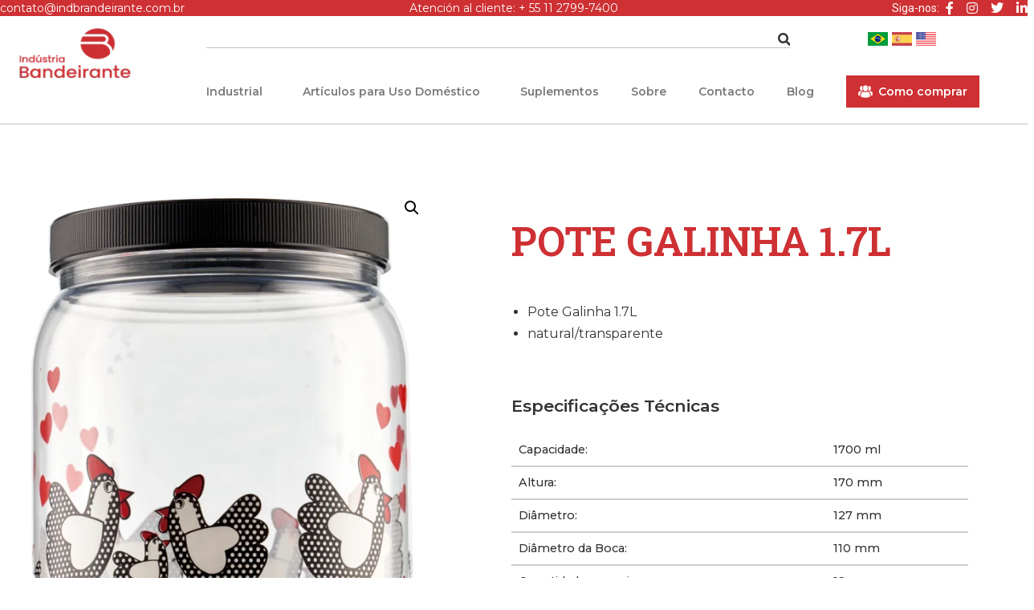

--- FILE ---
content_type: text/html; charset=UTF-8
request_url: https://indbandeirante.com.es/product/pote-galinha-1-7l/
body_size: 50256
content:
<!doctype html>
<html dir="ltr" lang="pt-BR" prefix="og: https://ogp.me/ns#">
<head>
	<meta charset="UTF-8">
	<meta name="viewport" content="width=device-width, initial-scale=1">
	<link rel="profile" href="https://gmpg.org/xfn/11">
	<title>Pote Galinha 1.7L - Industria Bandeirante</title>

		<!-- All in One SEO 4.6.3 - aioseo.com -->
		<meta name="description" content="Pote Galinha 1.7L natural/transparente" />
		<meta name="robots" content="max-image-preview:large" />
		<link rel="canonical" href="https://indbandeirante.com.es/product/pote-galinha-1-7l/" />
		<meta name="generator" content="All in One SEO (AIOSEO) 4.6.3" />
		<meta property="og:locale" content="pt_BR" />
		<meta property="og:site_name" content="Industria Bandeirante - Just another WordPress site" />
		<meta property="og:type" content="article" />
		<meta property="og:title" content="Pote Galinha 1.7L - Industria Bandeirante" />
		<meta property="og:description" content="Pote Galinha 1.7L natural/transparente" />
		<meta property="og:url" content="https://indbandeirante.com.es/product/pote-galinha-1-7l/" />
		<meta property="og:image" content="https://indbandeirante.com.es/wp-content/uploads/2022/11/img11.png" />
		<meta property="og:image:secure_url" content="https://indbandeirante.com.es/wp-content/uploads/2022/11/img11.png" />
		<meta property="article:published_time" content="2023-02-15T17:29:36+00:00" />
		<meta property="article:modified_time" content="2023-02-15T17:31:45+00:00" />
		<meta name="twitter:card" content="summary_large_image" />
		<meta name="twitter:title" content="Pote Galinha 1.7L - Industria Bandeirante" />
		<meta name="twitter:description" content="Pote Galinha 1.7L natural/transparente" />
		<meta name="twitter:image" content="https://indbandeirante.com.es/wp-content/uploads/2022/11/img11.png" />
		<script type="application/ld+json" class="aioseo-schema">
			{"@context":"https:\/\/schema.org","@graph":[{"@type":"BreadcrumbList","@id":"https:\/\/indbandeirante.com.es\/product\/pote-galinha-1-7l\/#breadcrumblist","itemListElement":[{"@type":"ListItem","@id":"https:\/\/indbandeirante.com.es\/#listItem","position":1,"name":"In\u00edcio","item":"https:\/\/indbandeirante.com.es\/","nextItem":"https:\/\/indbandeirante.com.es\/product\/pote-galinha-1-7l\/#listItem"},{"@type":"ListItem","@id":"https:\/\/indbandeirante.com.es\/product\/pote-galinha-1-7l\/#listItem","position":2,"name":"Pote Galinha 1.7L","previousItem":"https:\/\/indbandeirante.com.es\/#listItem"}]},{"@type":"ItemPage","@id":"https:\/\/indbandeirante.com.es\/product\/pote-galinha-1-7l\/#itempage","url":"https:\/\/indbandeirante.com.es\/product\/pote-galinha-1-7l\/","name":"Pote Galinha 1.7L - Industria Bandeirante","description":"Pote Galinha 1.7L natural\/transparente","inLanguage":"pt-BR","isPartOf":{"@id":"https:\/\/indbandeirante.com.es\/#website"},"breadcrumb":{"@id":"https:\/\/indbandeirante.com.es\/product\/pote-galinha-1-7l\/#breadcrumblist"},"image":{"@type":"ImageObject","url":"https:\/\/indbandeirante.com.es\/wp-content\/uploads\/2023\/02\/3702.png","@id":"https:\/\/indbandeirante.com.es\/product\/pote-galinha-1-7l\/#mainImage","width":3652,"height":4887},"primaryImageOfPage":{"@id":"https:\/\/indbandeirante.com.es\/product\/pote-galinha-1-7l\/#mainImage"},"datePublished":"2023-02-15T14:29:36-03:00","dateModified":"2023-02-15T14:31:45-03:00"},{"@type":"Organization","@id":"https:\/\/indbandeirante.com.es\/#organization","name":"Industria Bandeirante","url":"https:\/\/indbandeirante.com.es\/","logo":{"@type":"ImageObject","url":"https:\/\/indbandeirante.com.es\/wp-content\/uploads\/2022\/11\/img11.png","@id":"https:\/\/indbandeirante.com.es\/product\/pote-galinha-1-7l\/#organizationLogo","width":172,"height":86},"image":{"@id":"https:\/\/indbandeirante.com.es\/product\/pote-galinha-1-7l\/#organizationLogo"}},{"@type":"WebSite","@id":"https:\/\/indbandeirante.com.es\/#website","url":"https:\/\/indbandeirante.com.es\/","name":"Industria Bandeirante","description":"Just another WordPress site","inLanguage":"pt-BR","publisher":{"@id":"https:\/\/indbandeirante.com.es\/#organization"}}]}
		</script>
		<!-- All in One SEO -->

<link rel="alternate" type="application/rss+xml" title="Feed para Industria Bandeirante &raquo;" href="https://indbandeirante.com.es/feed/" />
<link rel="alternate" type="application/rss+xml" title="Feed de comentários para Industria Bandeirante &raquo;" href="https://indbandeirante.com.es/comments/feed/" />
		<!-- This site uses the Google Analytics by MonsterInsights plugin v8.27.0 - Using Analytics tracking - https://www.monsterinsights.com/ -->
		<!-- Note: MonsterInsights is not currently configured on this site. The site owner needs to authenticate with Google Analytics in the MonsterInsights settings panel. -->
					<!-- No tracking code set -->
				<!-- / Google Analytics by MonsterInsights -->
		<script>
window._wpemojiSettings = {"baseUrl":"https:\/\/s.w.org\/images\/core\/emoji\/15.0.3\/72x72\/","ext":".png","svgUrl":"https:\/\/s.w.org\/images\/core\/emoji\/15.0.3\/svg\/","svgExt":".svg","source":{"concatemoji":"https:\/\/indbandeirante.com.es\/wp-includes\/js\/wp-emoji-release.min.js?ver=6.5.7"}};
/*! This file is auto-generated */
!function(i,n){var o,s,e;function c(e){try{var t={supportTests:e,timestamp:(new Date).valueOf()};sessionStorage.setItem(o,JSON.stringify(t))}catch(e){}}function p(e,t,n){e.clearRect(0,0,e.canvas.width,e.canvas.height),e.fillText(t,0,0);var t=new Uint32Array(e.getImageData(0,0,e.canvas.width,e.canvas.height).data),r=(e.clearRect(0,0,e.canvas.width,e.canvas.height),e.fillText(n,0,0),new Uint32Array(e.getImageData(0,0,e.canvas.width,e.canvas.height).data));return t.every(function(e,t){return e===r[t]})}function u(e,t,n){switch(t){case"flag":return n(e,"\ud83c\udff3\ufe0f\u200d\u26a7\ufe0f","\ud83c\udff3\ufe0f\u200b\u26a7\ufe0f")?!1:!n(e,"\ud83c\uddfa\ud83c\uddf3","\ud83c\uddfa\u200b\ud83c\uddf3")&&!n(e,"\ud83c\udff4\udb40\udc67\udb40\udc62\udb40\udc65\udb40\udc6e\udb40\udc67\udb40\udc7f","\ud83c\udff4\u200b\udb40\udc67\u200b\udb40\udc62\u200b\udb40\udc65\u200b\udb40\udc6e\u200b\udb40\udc67\u200b\udb40\udc7f");case"emoji":return!n(e,"\ud83d\udc26\u200d\u2b1b","\ud83d\udc26\u200b\u2b1b")}return!1}function f(e,t,n){var r="undefined"!=typeof WorkerGlobalScope&&self instanceof WorkerGlobalScope?new OffscreenCanvas(300,150):i.createElement("canvas"),a=r.getContext("2d",{willReadFrequently:!0}),o=(a.textBaseline="top",a.font="600 32px Arial",{});return e.forEach(function(e){o[e]=t(a,e,n)}),o}function t(e){var t=i.createElement("script");t.src=e,t.defer=!0,i.head.appendChild(t)}"undefined"!=typeof Promise&&(o="wpEmojiSettingsSupports",s=["flag","emoji"],n.supports={everything:!0,everythingExceptFlag:!0},e=new Promise(function(e){i.addEventListener("DOMContentLoaded",e,{once:!0})}),new Promise(function(t){var n=function(){try{var e=JSON.parse(sessionStorage.getItem(o));if("object"==typeof e&&"number"==typeof e.timestamp&&(new Date).valueOf()<e.timestamp+604800&&"object"==typeof e.supportTests)return e.supportTests}catch(e){}return null}();if(!n){if("undefined"!=typeof Worker&&"undefined"!=typeof OffscreenCanvas&&"undefined"!=typeof URL&&URL.createObjectURL&&"undefined"!=typeof Blob)try{var e="postMessage("+f.toString()+"("+[JSON.stringify(s),u.toString(),p.toString()].join(",")+"));",r=new Blob([e],{type:"text/javascript"}),a=new Worker(URL.createObjectURL(r),{name:"wpTestEmojiSupports"});return void(a.onmessage=function(e){c(n=e.data),a.terminate(),t(n)})}catch(e){}c(n=f(s,u,p))}t(n)}).then(function(e){for(var t in e)n.supports[t]=e[t],n.supports.everything=n.supports.everything&&n.supports[t],"flag"!==t&&(n.supports.everythingExceptFlag=n.supports.everythingExceptFlag&&n.supports[t]);n.supports.everythingExceptFlag=n.supports.everythingExceptFlag&&!n.supports.flag,n.DOMReady=!1,n.readyCallback=function(){n.DOMReady=!0}}).then(function(){return e}).then(function(){var e;n.supports.everything||(n.readyCallback(),(e=n.source||{}).concatemoji?t(e.concatemoji):e.wpemoji&&e.twemoji&&(t(e.twemoji),t(e.wpemoji)))}))}((window,document),window._wpemojiSettings);
</script>
<link rel='stylesheet' id='sbi_styles-css' href='https://indbandeirante.com.es/wp-content/plugins/instagram-feed/css/sbi-styles.min.css?ver=6.3.1' media='all' />
<link rel='stylesheet' id='premium-addons-css' href='https://indbandeirante.com.es/wp-content/plugins/premium-addons-for-elementor/assets/frontend/min-css/premium-addons.min.css?ver=4.10.33' media='all' />
<style id='wp-emoji-styles-inline-css'>

	img.wp-smiley, img.emoji {
		display: inline !important;
		border: none !important;
		box-shadow: none !important;
		height: 1em !important;
		width: 1em !important;
		margin: 0 0.07em !important;
		vertical-align: -0.1em !important;
		background: none !important;
		padding: 0 !important;
	}
</style>
<link rel='stylesheet' id='wp-block-library-css' href='https://indbandeirante.com.es/wp-includes/css/dist/block-library/style.min.css?ver=6.5.7' media='all' />
<link rel='stylesheet' id='yith-wcan-shortcodes-css' href='https://indbandeirante.com.es/wp-content/plugins/yith-woocommerce-ajax-navigation/assets/css/shortcodes.css?ver=5.1.0' media='all' />
<style id='yith-wcan-shortcodes-inline-css'>
:root{
	--yith-wcan-filters_colors_titles: #434343;
	--yith-wcan-filters_colors_background: #FFFFFF;
	--yith-wcan-filters_colors_accent: #A7144C;
	--yith-wcan-filters_colors_accent_r: 167;
	--yith-wcan-filters_colors_accent_g: 20;
	--yith-wcan-filters_colors_accent_b: 76;
	--yith-wcan-color_swatches_border_radius: 100%;
	--yith-wcan-color_swatches_size: 30px;
	--yith-wcan-labels_style_background: #FFFFFF;
	--yith-wcan-labels_style_background_hover: #A7144C;
	--yith-wcan-labels_style_background_active: #A7144C;
	--yith-wcan-labels_style_text: #434343;
	--yith-wcan-labels_style_text_hover: #FFFFFF;
	--yith-wcan-labels_style_text_active: #FFFFFF;
	--yith-wcan-anchors_style_text: #434343;
	--yith-wcan-anchors_style_text_hover: #A7144C;
	--yith-wcan-anchors_style_text_active: #A7144C;
}
</style>
<style id='classic-theme-styles-inline-css'>
/*! This file is auto-generated */
.wp-block-button__link{color:#fff;background-color:#32373c;border-radius:9999px;box-shadow:none;text-decoration:none;padding:calc(.667em + 2px) calc(1.333em + 2px);font-size:1.125em}.wp-block-file__button{background:#32373c;color:#fff;text-decoration:none}
</style>
<style id='global-styles-inline-css'>
body{--wp--preset--color--black: #000000;--wp--preset--color--cyan-bluish-gray: #abb8c3;--wp--preset--color--white: #ffffff;--wp--preset--color--pale-pink: #f78da7;--wp--preset--color--vivid-red: #cf2e2e;--wp--preset--color--luminous-vivid-orange: #ff6900;--wp--preset--color--luminous-vivid-amber: #fcb900;--wp--preset--color--light-green-cyan: #7bdcb5;--wp--preset--color--vivid-green-cyan: #00d084;--wp--preset--color--pale-cyan-blue: #8ed1fc;--wp--preset--color--vivid-cyan-blue: #0693e3;--wp--preset--color--vivid-purple: #9b51e0;--wp--preset--gradient--vivid-cyan-blue-to-vivid-purple: linear-gradient(135deg,rgba(6,147,227,1) 0%,rgb(155,81,224) 100%);--wp--preset--gradient--light-green-cyan-to-vivid-green-cyan: linear-gradient(135deg,rgb(122,220,180) 0%,rgb(0,208,130) 100%);--wp--preset--gradient--luminous-vivid-amber-to-luminous-vivid-orange: linear-gradient(135deg,rgba(252,185,0,1) 0%,rgba(255,105,0,1) 100%);--wp--preset--gradient--luminous-vivid-orange-to-vivid-red: linear-gradient(135deg,rgba(255,105,0,1) 0%,rgb(207,46,46) 100%);--wp--preset--gradient--very-light-gray-to-cyan-bluish-gray: linear-gradient(135deg,rgb(238,238,238) 0%,rgb(169,184,195) 100%);--wp--preset--gradient--cool-to-warm-spectrum: linear-gradient(135deg,rgb(74,234,220) 0%,rgb(151,120,209) 20%,rgb(207,42,186) 40%,rgb(238,44,130) 60%,rgb(251,105,98) 80%,rgb(254,248,76) 100%);--wp--preset--gradient--blush-light-purple: linear-gradient(135deg,rgb(255,206,236) 0%,rgb(152,150,240) 100%);--wp--preset--gradient--blush-bordeaux: linear-gradient(135deg,rgb(254,205,165) 0%,rgb(254,45,45) 50%,rgb(107,0,62) 100%);--wp--preset--gradient--luminous-dusk: linear-gradient(135deg,rgb(255,203,112) 0%,rgb(199,81,192) 50%,rgb(65,88,208) 100%);--wp--preset--gradient--pale-ocean: linear-gradient(135deg,rgb(255,245,203) 0%,rgb(182,227,212) 50%,rgb(51,167,181) 100%);--wp--preset--gradient--electric-grass: linear-gradient(135deg,rgb(202,248,128) 0%,rgb(113,206,126) 100%);--wp--preset--gradient--midnight: linear-gradient(135deg,rgb(2,3,129) 0%,rgb(40,116,252) 100%);--wp--preset--font-size--small: 13px;--wp--preset--font-size--medium: 20px;--wp--preset--font-size--large: 36px;--wp--preset--font-size--x-large: 42px;--wp--preset--spacing--20: 0.44rem;--wp--preset--spacing--30: 0.67rem;--wp--preset--spacing--40: 1rem;--wp--preset--spacing--50: 1.5rem;--wp--preset--spacing--60: 2.25rem;--wp--preset--spacing--70: 3.38rem;--wp--preset--spacing--80: 5.06rem;--wp--preset--shadow--natural: 6px 6px 9px rgba(0, 0, 0, 0.2);--wp--preset--shadow--deep: 12px 12px 50px rgba(0, 0, 0, 0.4);--wp--preset--shadow--sharp: 6px 6px 0px rgba(0, 0, 0, 0.2);--wp--preset--shadow--outlined: 6px 6px 0px -3px rgba(255, 255, 255, 1), 6px 6px rgba(0, 0, 0, 1);--wp--preset--shadow--crisp: 6px 6px 0px rgba(0, 0, 0, 1);}:where(.is-layout-flex){gap: 0.5em;}:where(.is-layout-grid){gap: 0.5em;}body .is-layout-flex{display: flex;}body .is-layout-flex{flex-wrap: wrap;align-items: center;}body .is-layout-flex > *{margin: 0;}body .is-layout-grid{display: grid;}body .is-layout-grid > *{margin: 0;}:where(.wp-block-columns.is-layout-flex){gap: 2em;}:where(.wp-block-columns.is-layout-grid){gap: 2em;}:where(.wp-block-post-template.is-layout-flex){gap: 1.25em;}:where(.wp-block-post-template.is-layout-grid){gap: 1.25em;}.has-black-color{color: var(--wp--preset--color--black) !important;}.has-cyan-bluish-gray-color{color: var(--wp--preset--color--cyan-bluish-gray) !important;}.has-white-color{color: var(--wp--preset--color--white) !important;}.has-pale-pink-color{color: var(--wp--preset--color--pale-pink) !important;}.has-vivid-red-color{color: var(--wp--preset--color--vivid-red) !important;}.has-luminous-vivid-orange-color{color: var(--wp--preset--color--luminous-vivid-orange) !important;}.has-luminous-vivid-amber-color{color: var(--wp--preset--color--luminous-vivid-amber) !important;}.has-light-green-cyan-color{color: var(--wp--preset--color--light-green-cyan) !important;}.has-vivid-green-cyan-color{color: var(--wp--preset--color--vivid-green-cyan) !important;}.has-pale-cyan-blue-color{color: var(--wp--preset--color--pale-cyan-blue) !important;}.has-vivid-cyan-blue-color{color: var(--wp--preset--color--vivid-cyan-blue) !important;}.has-vivid-purple-color{color: var(--wp--preset--color--vivid-purple) !important;}.has-black-background-color{background-color: var(--wp--preset--color--black) !important;}.has-cyan-bluish-gray-background-color{background-color: var(--wp--preset--color--cyan-bluish-gray) !important;}.has-white-background-color{background-color: var(--wp--preset--color--white) !important;}.has-pale-pink-background-color{background-color: var(--wp--preset--color--pale-pink) !important;}.has-vivid-red-background-color{background-color: var(--wp--preset--color--vivid-red) !important;}.has-luminous-vivid-orange-background-color{background-color: var(--wp--preset--color--luminous-vivid-orange) !important;}.has-luminous-vivid-amber-background-color{background-color: var(--wp--preset--color--luminous-vivid-amber) !important;}.has-light-green-cyan-background-color{background-color: var(--wp--preset--color--light-green-cyan) !important;}.has-vivid-green-cyan-background-color{background-color: var(--wp--preset--color--vivid-green-cyan) !important;}.has-pale-cyan-blue-background-color{background-color: var(--wp--preset--color--pale-cyan-blue) !important;}.has-vivid-cyan-blue-background-color{background-color: var(--wp--preset--color--vivid-cyan-blue) !important;}.has-vivid-purple-background-color{background-color: var(--wp--preset--color--vivid-purple) !important;}.has-black-border-color{border-color: var(--wp--preset--color--black) !important;}.has-cyan-bluish-gray-border-color{border-color: var(--wp--preset--color--cyan-bluish-gray) !important;}.has-white-border-color{border-color: var(--wp--preset--color--white) !important;}.has-pale-pink-border-color{border-color: var(--wp--preset--color--pale-pink) !important;}.has-vivid-red-border-color{border-color: var(--wp--preset--color--vivid-red) !important;}.has-luminous-vivid-orange-border-color{border-color: var(--wp--preset--color--luminous-vivid-orange) !important;}.has-luminous-vivid-amber-border-color{border-color: var(--wp--preset--color--luminous-vivid-amber) !important;}.has-light-green-cyan-border-color{border-color: var(--wp--preset--color--light-green-cyan) !important;}.has-vivid-green-cyan-border-color{border-color: var(--wp--preset--color--vivid-green-cyan) !important;}.has-pale-cyan-blue-border-color{border-color: var(--wp--preset--color--pale-cyan-blue) !important;}.has-vivid-cyan-blue-border-color{border-color: var(--wp--preset--color--vivid-cyan-blue) !important;}.has-vivid-purple-border-color{border-color: var(--wp--preset--color--vivid-purple) !important;}.has-vivid-cyan-blue-to-vivid-purple-gradient-background{background: var(--wp--preset--gradient--vivid-cyan-blue-to-vivid-purple) !important;}.has-light-green-cyan-to-vivid-green-cyan-gradient-background{background: var(--wp--preset--gradient--light-green-cyan-to-vivid-green-cyan) !important;}.has-luminous-vivid-amber-to-luminous-vivid-orange-gradient-background{background: var(--wp--preset--gradient--luminous-vivid-amber-to-luminous-vivid-orange) !important;}.has-luminous-vivid-orange-to-vivid-red-gradient-background{background: var(--wp--preset--gradient--luminous-vivid-orange-to-vivid-red) !important;}.has-very-light-gray-to-cyan-bluish-gray-gradient-background{background: var(--wp--preset--gradient--very-light-gray-to-cyan-bluish-gray) !important;}.has-cool-to-warm-spectrum-gradient-background{background: var(--wp--preset--gradient--cool-to-warm-spectrum) !important;}.has-blush-light-purple-gradient-background{background: var(--wp--preset--gradient--blush-light-purple) !important;}.has-blush-bordeaux-gradient-background{background: var(--wp--preset--gradient--blush-bordeaux) !important;}.has-luminous-dusk-gradient-background{background: var(--wp--preset--gradient--luminous-dusk) !important;}.has-pale-ocean-gradient-background{background: var(--wp--preset--gradient--pale-ocean) !important;}.has-electric-grass-gradient-background{background: var(--wp--preset--gradient--electric-grass) !important;}.has-midnight-gradient-background{background: var(--wp--preset--gradient--midnight) !important;}.has-small-font-size{font-size: var(--wp--preset--font-size--small) !important;}.has-medium-font-size{font-size: var(--wp--preset--font-size--medium) !important;}.has-large-font-size{font-size: var(--wp--preset--font-size--large) !important;}.has-x-large-font-size{font-size: var(--wp--preset--font-size--x-large) !important;}
.wp-block-navigation a:where(:not(.wp-element-button)){color: inherit;}
:where(.wp-block-post-template.is-layout-flex){gap: 1.25em;}:where(.wp-block-post-template.is-layout-grid){gap: 1.25em;}
:where(.wp-block-columns.is-layout-flex){gap: 2em;}:where(.wp-block-columns.is-layout-grid){gap: 2em;}
.wp-block-pullquote{font-size: 1.5em;line-height: 1.6;}
</style>
<link rel='stylesheet' id='agile-store-locator-init-css' href='https://indbandeirante.com.es/wp-content/plugins/agile-store-locator/public/css/init.css?ver=4.8.21' media='all' />
<link rel='stylesheet' id='photoswipe-css' href='https://indbandeirante.com.es/wp-content/plugins/woocommerce/assets/css/photoswipe/photoswipe.min.css?ver=8.9.4' media='all' />
<link rel='stylesheet' id='photoswipe-default-skin-css' href='https://indbandeirante.com.es/wp-content/plugins/woocommerce/assets/css/photoswipe/default-skin/default-skin.min.css?ver=8.9.4' media='all' />
<link rel='stylesheet' id='woocommerce-layout-css' href='https://indbandeirante.com.es/wp-content/plugins/woocommerce/assets/css/woocommerce-layout.css?ver=8.9.4' media='all' />
<link rel='stylesheet' id='woocommerce-smallscreen-css' href='https://indbandeirante.com.es/wp-content/plugins/woocommerce/assets/css/woocommerce-smallscreen.css?ver=8.9.4' media='only screen and (max-width: 768px)' />
<link rel='stylesheet' id='woocommerce-general-css' href='https://indbandeirante.com.es/wp-content/plugins/woocommerce/assets/css/woocommerce.css?ver=8.9.4' media='all' />
<style id='woocommerce-inline-inline-css'>
.woocommerce form .form-row .required { visibility: visible; }
</style>
<link rel='stylesheet' id='ywctm-frontend-css' href='https://indbandeirante.com.es/wp-content/plugins/yith-woocommerce-catalog-mode/assets/css/frontend.min.css?ver=2.35.0' media='all' />
<style id='ywctm-frontend-inline-css'>
form.cart button.single_add_to_cart_button, .ppc-button-wrapper, .wc-ppcp-paylater-msg__container, form.cart .quantity, .widget.woocommerce.widget_shopping_cart{display: none !important}
</style>
<link rel='stylesheet' id='dgwt-wcas-style-css' href='https://indbandeirante.com.es/wp-content/plugins/ajax-search-for-woocommerce/assets/css/style.min.css?ver=1.28.0' media='all' />
<link rel='stylesheet' id='hello-elementor-css' href='https://indbandeirante.com.es/wp-content/themes/hello-elementor/style.min.css?ver=3.0.2' media='all' />
<link rel='stylesheet' id='hello-elementor-theme-style-css' href='https://indbandeirante.com.es/wp-content/themes/hello-elementor/theme.min.css?ver=3.0.2' media='all' />
<link rel='stylesheet' id='hello-elementor-header-footer-css' href='https://indbandeirante.com.es/wp-content/themes/hello-elementor/header-footer.min.css?ver=3.0.2' media='all' />
<link rel='stylesheet' id='elementor-frontend-css' href='https://indbandeirante.com.es/wp-content/uploads/elementor/css/custom-frontend-lite.min.css?ver=1717581886' media='all' />
<link rel='stylesheet' id='elementor-post-25-css' href='https://indbandeirante.com.es/wp-content/uploads/elementor/css/post-25.css?ver=1717581887' media='all' />
<link rel='stylesheet' id='elementor-icons-css' href='https://indbandeirante.com.es/wp-content/plugins/elementor/assets/lib/eicons/css/elementor-icons.min.css?ver=5.29.0' media='all' />
<link rel='stylesheet' id='swiper-css' href='https://indbandeirante.com.es/wp-content/plugins/elementor/assets/lib/swiper/v8/css/swiper.min.css?ver=8.4.5' media='all' />
<link rel='stylesheet' id='elementor-pro-css' href='https://indbandeirante.com.es/wp-content/uploads/elementor/css/custom-pro-frontend-lite.min.css?ver=1717581887' media='all' />
<link rel='stylesheet' id='sbistyles-css' href='https://indbandeirante.com.es/wp-content/plugins/instagram-feed/css/sbi-styles.min.css?ver=6.3.1' media='all' />
<link rel='stylesheet' id='elementor-global-css' href='https://indbandeirante.com.es/wp-content/uploads/elementor/css/global.css?ver=1717581887' media='all' />
<link rel='stylesheet' id='elementor-post-74-css' href='https://indbandeirante.com.es/wp-content/uploads/elementor/css/post-74.css?ver=1717581887' media='all' />
<link rel='stylesheet' id='elementor-post-101-css' href='https://indbandeirante.com.es/wp-content/uploads/elementor/css/post-101.css?ver=1717581887' media='all' />
<link rel='stylesheet' id='elementor-post-779-css' href='https://indbandeirante.com.es/wp-content/uploads/elementor/css/post-779.css?ver=1717582100' media='all' />
<link rel='stylesheet' id='google-fonts-1-css' href='https://fonts.googleapis.com/css?family=Montserrat%3A100%2C100italic%2C200%2C200italic%2C300%2C300italic%2C400%2C400italic%2C500%2C500italic%2C600%2C600italic%2C700%2C700italic%2C800%2C800italic%2C900%2C900italic%7CRoboto%3A100%2C100italic%2C200%2C200italic%2C300%2C300italic%2C400%2C400italic%2C500%2C500italic%2C600%2C600italic%2C700%2C700italic%2C800%2C800italic%2C900%2C900italic%7CRoboto+Slab%3A100%2C100italic%2C200%2C200italic%2C300%2C300italic%2C400%2C400italic%2C500%2C500italic%2C600%2C600italic%2C700%2C700italic%2C800%2C800italic%2C900%2C900italic%7CMerriweather%3A100%2C100italic%2C200%2C200italic%2C300%2C300italic%2C400%2C400italic%2C500%2C500italic%2C600%2C600italic%2C700%2C700italic%2C800%2C800italic%2C900%2C900italic%7CArchivo+Narrow%3A100%2C100italic%2C200%2C200italic%2C300%2C300italic%2C400%2C400italic%2C500%2C500italic%2C600%2C600italic%2C700%2C700italic%2C800%2C800italic%2C900%2C900italic&#038;display=auto&#038;ver=6.5.7' media='all' />
<link rel='stylesheet' id='elementor-icons-shared-0-css' href='https://indbandeirante.com.es/wp-content/plugins/elementor/assets/lib/font-awesome/css/fontawesome.min.css?ver=5.15.3' media='all' />
<link rel='stylesheet' id='elementor-icons-fa-brands-css' href='https://indbandeirante.com.es/wp-content/plugins/elementor/assets/lib/font-awesome/css/brands.min.css?ver=5.15.3' media='all' />
<link rel='stylesheet' id='elementor-icons-fa-solid-css' href='https://indbandeirante.com.es/wp-content/plugins/elementor/assets/lib/font-awesome/css/solid.min.css?ver=5.15.3' media='all' />
<link rel="preconnect" href="https://fonts.gstatic.com/" crossorigin><script src="https://indbandeirante.com.es/wp-includes/js/jquery/jquery.min.js?ver=3.7.1" id="jquery-core-js"></script>
<script src="https://indbandeirante.com.es/wp-includes/js/jquery/jquery-migrate.min.js?ver=3.4.1" id="jquery-migrate-js"></script>
<script src="https://indbandeirante.com.es/wp-content/plugins/woocommerce/assets/js/jquery-blockui/jquery.blockUI.min.js?ver=2.7.0-wc.8.9.4" id="jquery-blockui-js" defer data-wp-strategy="defer"></script>
<script id="wc-add-to-cart-js-extra">
var wc_add_to_cart_params = {"ajax_url":"\/wp-admin\/admin-ajax.php","wc_ajax_url":"\/?wc-ajax=%%endpoint%%","i18n_view_cart":"Ver carrinho","cart_url":"https:\/\/indbandeirante.com.es\/cart\/","is_cart":"","cart_redirect_after_add":"no"};
</script>
<script src="https://indbandeirante.com.es/wp-content/plugins/woocommerce/assets/js/frontend/add-to-cart.min.js?ver=8.9.4" id="wc-add-to-cart-js" defer data-wp-strategy="defer"></script>
<script src="https://indbandeirante.com.es/wp-content/plugins/woocommerce/assets/js/zoom/jquery.zoom.min.js?ver=1.7.21-wc.8.9.4" id="zoom-js" defer data-wp-strategy="defer"></script>
<script src="https://indbandeirante.com.es/wp-content/plugins/woocommerce/assets/js/flexslider/jquery.flexslider.min.js?ver=2.7.2-wc.8.9.4" id="flexslider-js" defer data-wp-strategy="defer"></script>
<script src="https://indbandeirante.com.es/wp-content/plugins/woocommerce/assets/js/photoswipe/photoswipe.min.js?ver=4.1.1-wc.8.9.4" id="photoswipe-js" defer data-wp-strategy="defer"></script>
<script src="https://indbandeirante.com.es/wp-content/plugins/woocommerce/assets/js/photoswipe/photoswipe-ui-default.min.js?ver=4.1.1-wc.8.9.4" id="photoswipe-ui-default-js" defer data-wp-strategy="defer"></script>
<script id="wc-single-product-js-extra">
var wc_single_product_params = {"i18n_required_rating_text":"Selecione uma classifica\u00e7\u00e3o","review_rating_required":"yes","flexslider":{"rtl":false,"animation":"slide","smoothHeight":true,"directionNav":false,"controlNav":"thumbnails","slideshow":false,"animationSpeed":500,"animationLoop":false,"allowOneSlide":false},"zoom_enabled":"1","zoom_options":[],"photoswipe_enabled":"1","photoswipe_options":{"shareEl":false,"closeOnScroll":false,"history":false,"hideAnimationDuration":0,"showAnimationDuration":0},"flexslider_enabled":"1"};
</script>
<script src="https://indbandeirante.com.es/wp-content/plugins/woocommerce/assets/js/frontend/single-product.min.js?ver=8.9.4" id="wc-single-product-js" defer data-wp-strategy="defer"></script>
<script src="https://indbandeirante.com.es/wp-content/plugins/woocommerce/assets/js/js-cookie/js.cookie.min.js?ver=2.1.4-wc.8.9.4" id="js-cookie-js" defer data-wp-strategy="defer"></script>
<script id="woocommerce-js-extra">
var woocommerce_params = {"ajax_url":"\/wp-admin\/admin-ajax.php","wc_ajax_url":"\/?wc-ajax=%%endpoint%%"};
</script>
<script src="https://indbandeirante.com.es/wp-content/plugins/woocommerce/assets/js/frontend/woocommerce.min.js?ver=8.9.4" id="woocommerce-js" defer data-wp-strategy="defer"></script>
<link rel="https://api.w.org/" href="https://indbandeirante.com.es/wp-json/" /><link rel="alternate" type="application/json" href="https://indbandeirante.com.es/wp-json/wp/v2/product/2307" /><link rel="EditURI" type="application/rsd+xml" title="RSD" href="https://indbandeirante.com.es/xmlrpc.php?rsd" />
<meta name="generator" content="WordPress 6.5.7" />
<meta name="generator" content="WooCommerce 8.9.4" />
<link rel='shortlink' href='https://indbandeirante.com.es/?p=2307' />
<link rel="alternate" type="application/json+oembed" href="https://indbandeirante.com.es/wp-json/oembed/1.0/embed?url=https%3A%2F%2Findbandeirante.com.es%2Fproduct%2Fpote-galinha-1-7l%2F" />
<link rel="alternate" type="text/xml+oembed" href="https://indbandeirante.com.es/wp-json/oembed/1.0/embed?url=https%3A%2F%2Findbandeirante.com.es%2Fproduct%2Fpote-galinha-1-7l%2F&#038;format=xml" />
		<script>
			( function() {
				window.onpageshow = function( event ) {
					// Defined window.wpforms means that a form exists on a page.
					// If so and back/forward button has been clicked,
					// force reload a page to prevent the submit button state stuck.
					if ( typeof window.wpforms !== 'undefined' && event.persisted ) {
						window.location.reload();
					}
				};
			}() );
		</script>
				<style>
			.dgwt-wcas-ico-magnifier,.dgwt-wcas-ico-magnifier-handler{max-width:20px}.dgwt-wcas-search-wrapp{max-width:600px}.dgwt-wcas-search-icon{color:#333}.dgwt-wcas-search-icon path{fill:#333}		</style>
			<noscript><style>.woocommerce-product-gallery{ opacity: 1 !important; }</style></noscript>
	<meta name="generator" content="Elementor 3.21.8; features: e_optimized_assets_loading, e_optimized_css_loading, additional_custom_breakpoints; settings: css_print_method-external, google_font-enabled, font_display-auto">
<style>
	
	.linguagens ul {    padding: 0;}
	.linguagens li {    float: left;    margin-left: 5px;
    list-style: none;}
	
		.linguagens li a img  { max-width: 25px;}
	.elementor-search-form {    float: left;
    width: 80%;}
	
	.elementor-74 .elementor-element.elementor-element-ef30cb7 > .elementor-widget-container {
    margin: 10px 200px -15px 0px;
    width: 100%;
    max-width: 909px;
}
	
	.linguagens {
		    display: block;
    float: right;
		
	}
	

	
	
	@media only screen and (max-width: 980px) {
	.linguagens {
	    display: block;
    float: right;
    position: absolute;
    right: 0;
		top: -90px;
	}
}
	   
</style>

<script>
	jQuery(document).ready(function($) {
    // Localize o formulário usando a classe fornecida
    var $form = $('.elementor-element-07754bb .elementor-widget-container form');
    
    // Construa o HTML que você deseja inserir
    var htmlToInsert = `
        <div class="linguagens">
            <ul>
                <li><a href="https://indbandeirante.com.br/"><img src="https://indbandeirante.com.br/wp-content/uploads/2024/04/iconFlag-Por.jpg" /></a></li>
                <li><a href="https://indbandeirante.com.es/"><img src="https://indbandeirante.com.br/wp-content/uploads/2024/04/iconFlag-Esp.jpg" /></a></li>
                <li><a href="https://indbandeirante.com/"><img src="https://indbandeirante.com.br/wp-content/uploads/2024/04/iconFlag-Eng.jpg" /></a></li>
            </ul>
        </div>
    `;
    
    // Insira o HTML após o formulário
    $form.after(htmlToInsert);
});
</script>
<style>
	@media screen and (max-width: 980px) {
  .elementor-21 .elementor-element.elementor-element-d5c4753 > .elementor-widget-container {margin: 40px 0px 0px 0px;}
		.elementor-element-e7a7006 {margin-top: 35px;}
		
.elementor-11 .elementor-element.elementor-element-11381e7:not(.elementor-motion-effects-element-type-background), .elementor-11 .elementor-element.elementor-element-11381e7 > .elementor-motion-effects-container > .elementor-motion-effects-layer {
    background-image: url(https://indbandeirante.com.br/wp-content/uploads/2023/03/Banner_Premium_1280x686px_02.png);
    background-position: top right!important;
    background-repeat: no-repeat;
    background-size: cover;
}
		
		.elementor-element-0b961e8 .elementor-post__badge {
    margin: 200px 0 0 15px !important;
}
		
		#slider-top {
   
    min-height: 200px;
}
}
	
	@media screen and (min-width: 981px) {
		#slider-top {
			height: 540px;}
		
	}
	
</style>
<script>
jQuery(document).ready(function() {
            // Obtém a URL atual
            var currentURL = window.location.href;

            // Define a expressão regular para capturar o último valor após '/categoria-produto/ud/'
            var regexPattern = /\/categoria-produto\/ud\/(?:[^/]+\/)*([^/]+)/;

            // Verifica se a URL corresponde ao padrão definido
            var matches = currentURL.match(regexPattern);
            if (matches) {
                // Extrai o valor dinâmico do último parâmetro após '/categoria-produto/ud/'
                var dynamicValue = matches[1];

                // Constrói o novo link com os parâmetros desejados
                var newURL = '/linha-utilidades-domesticas/?yith_wcan=1&product_cat=' + dynamicValue;

                // Redireciona para o novo link
                window.location.href = newURL;
            }
        });
</script>



<script>
jQuery(document).ready(function() {
            // Obtém a URL atual
            var currentURL = window.location.href;

            // Define a expressão regular para capturar o último valor após '/categoria-produto/ud/'
            var regexPattern = /\/categoria-produto\/linha-industrial\/(?:[^/]+\/)*([^/]+)/;

            // Verifica se a URL corresponde ao padrão definido
            var matches = currentURL.match(regexPattern);
            if (matches) {
                // Extrai o valor dinâmico do último parâmetro após '/categoria-produto/ud/'
                var dynamicValue = matches[1];

                // Constrói o novo link com os parâmetros desejados
                var newURL = '/linha-industrial/?yith_wcan=1&product_cat=' + dynamicValue;

                // Redireciona para o novo link
                window.location.href = newURL;
            }
        });
</script>

<!--<script>
    jQuery(document).ready(function() {
        // Verifica se a URL atual é igual à URL que precisa ser redirecionada
        if (window.location.href === "https://indbandeirante.com.br/categoria-produto/ud/") {
            // Redireciona para a nova URL
            window.location.href = "https://indbandeirante.com.br/linha-utilidades-domesticas/";
        }
    });
</script>-->

<script>
jQuery(document).ready(function () {
    // Seleciona todos os elementos "a" dentro da nav com a classe "woocommerce-breadcrumb"
    jQuery(".woocommerce-breadcrumb a").each(function () {
      // Obtém o URL atual
      var originalUrl = jQuery(this).attr("href");
      
      // Verifica se o URL contém a substring "/categoria-produto/"
      if (originalUrl.includes("/categoria-produto/ud/")) {
        // Substitui a parte do URL que contém "/categoria-produto/" por "/linha-utilidades-domesticas/?yith_wcan=1&product_cat="
        var newUrl = originalUrl.replace("/categoria-produto/ud/", "/linha-utilidades-domesticas/?yith_wcan=1&product_cat=");
        jQuery(this).attr("href", newUrl); // Define o novo URL
      }
    });
  });
</script>


<script>


jQuery(document).ready(function () {
    // Seleciona todos os elementos "a" dentro da nav com a classe "woocommerce-breadcrumb"
    jQuery(".woocommerce-breadcrumb a").each(function () {
      // Obtém o URL atual
      var originalUrl = jQuery(this).attr("href");
      
      // Verifica se o URL contém a substring "/categoria-produto/linha-industrial/bocas-industrial/"
      if (originalUrl.includes("/categoria-produto/linha-industrial/")) {
        // Substitui a parte do URL que contém "/categoria-produto/linha-industrial/bocas-industrial/" por "/linha-utilidades-domesticas/?yith_wcan=1&product_cat="
        var newUrl = originalUrl.replace("/categoria-produto/linha-industrial/", "/linha-industrial/?yith_wcan=1&product_cat=");
        jQuery(this).attr("href", newUrl); // Define o novo URL
      }
    });
  });



jQuery(document).ready(function () {
    // Seleciona todos os elementos "a" dentro da nav com a classe "woocommerce-breadcrumb"
    jQuery(".woocommerce-breadcrumb a").each(function () {
      // Obtém o URL atual
      var originalUrl = jQuery(this).attr("href");
      
      // Verifica se o URL contém a substring "/categoria-produto/linha-industrial/bocas-industrial/"
      if (originalUrl.includes("/categoria-produto/linha-industrial/bocas-industrial/")) {
        // Substitui a parte do URL que contém "/categoria-produto/linha-industrial/bocas-industrial/" por "/linha-utilidades-domesticas/?yith_wcan=1&product_cat="
        var newUrl = originalUrl.replace("/categoria-produto/linha-industrial/bocas-industrial/", "/linha-industrial/?yith_wcan=1&product_cat=");
        jQuery(this).attr("href", newUrl); // Define o novo URL
      }
    });
  });



jQuery(document).ready(function () {
    // Seleciona todos os elementos "a" dentro da nav com a classe "woocommerce-breadcrumb"
    jQuery(".woocommerce-breadcrumb a").each(function () {
      // Obtém o URL atual
      var originalUrl = jQuery(this).attr("href");
      
      // Verifica se o URL contém a substring "/categoria-produto/linha-industrial/bocas-industrial/"
      if (originalUrl.includes("/categoria-produto/linha-industrial/tampa-industrial/")) {
        // Substitui a parte do URL que contém "/categoria-produto/linha-industrial/tampa-industrial/" por "/linha-utilidades-domesticas/?yith_wcan=1&product_cat="
        var newUrl = originalUrl.replace("/categoria-produto/linha-industrial/tampa-industrial/", "/linha-industrial/?yith_wcan=1&product_cat=");
        jQuery(this).attr("href", newUrl); // Define o novo URL
      }
    });
  });

</script>

<style>
.page-id-729 li.filter-item.text.level-0.no-color:nth-child(2) ul.filter-items.filter-text.level-1 {display: flex;flex-direction: column;}
.page-id-729 li.filter-item.text.level-0.no-color:nth-child(2) ul.filter-items.filter-text.level-1 li.filter-item.text.level-1.no-color:nth-child(11) {order:1;}
.page-id-729 li.filter-item.text.level-0.no-color:nth-child(2) ul.filter-items.filter-text.level-1 li.filter-item.text.level-1.no-color:nth-child(3) {order:2}
.page-id-729 li.filter-item.text.level-0.no-color:nth-child(2) ul.filter-items.filter-text.level-1 li.filter-item.text.level-1.no-color:nth-child(4) {order:3}
.page-id-729 li.filter-item.text.level-0.no-color:nth-child(2) ul.filter-items.filter-text.level-1 li.filter-item.text.level-1.no-color:nth-child(16) {order:4}
.page-id-729 li.filter-item.text.level-0.no-color:nth-child(2) ul.filter-items.filter-text.level-1 li.filter-item.text.level-1.no-color:nth-child(12) {order:5}
.page-id-729 li.filter-item.text.level-0.no-color:nth-child(2) ul.filter-items.filter-text.level-1 li.filter-item.text.level-1.no-color:nth-child(17) {order:6}
.page-id-729 li.filter-item.text.level-0.no-color:nth-child(2) ul.filter-items.filter-text.level-1 li.filter-item.text.level-1.no-color:nth-child(6) {order:7}
.page-id-729 li.filter-item.text.level-0.no-color:nth-child(2) ul.filter-items.filter-text.level-1 li.filter-item.text.level-1.no-color:nth-child(15) {order:8}
.page-id-729 li.filter-item.text.level-0.no-color:nth-child(2) ul.filter-items.filter-text.level-1 li.filter-item.text.level-1.no-color:nth-child(7) {order:9}
.page-id-729 li.filter-item.text.level-0.no-color:nth-child(2) ul.filter-items.filter-text.level-1 li.filter-item.text.level-1.no-color:nth-child(13) {order:10}
.page-id-729 li.filter-item.text.level-0.no-color:nth-child(2) ul.filter-items.filter-text.level-1 li.filter-item.text.level-1.no-color:nth-child(9) {order:11}
.page-id-729 li.filter-item.text.level-0.no-color:nth-child(2) ul.filter-items.filter-text.level-1 li.filter-item.text.level-1.no-color:nth-child(8) {order:12}
.page-id-729 li.filter-item.text.level-0.no-color:nth-child(2) ul.filter-items.filter-text.level-1 li.filter-item.text.level-1.no-color:nth-child(5) {order:13}
.page-id-729 li.filter-item.text.level-0.no-color:nth-child(2) ul.filter-items.filter-text.level-1 li.filter-item.text.level-1.no-color:nth-child(14) {order:14}
.page-id-729 li.filter-item.text.level-0.no-color:nth-child(2) ul.filter-items.filter-text.level-1 li.filter-item.text.level-1.no-color:nth-child(1) {order:15}
.page-id-729 li.filter-item.text.level-0.no-color:nth-child(2) ul.filter-items.filter-text.level-1 li.filter-item.text.level-1.no-color:nth-child(10) {order:17}
.page-id-729 li.filter-item.text.level-0.no-color:nth-child(2) ul.filter-items.filter-text.level-1 li.filter-item.text.level-1.no-color:nth-child(19) {order:16}
	.page-id-729 li.filter-item.text.level-0.no-color:nth-child(2) ul.filter-items.filter-text.level-1 li.filter-item.text.level-1.no-color:nth-child(18) {order:18}
</style>
<style>
.page-id-600 .yith-wcan-filters .yith-wcan-filter .filter-items.level-0:nth-child(1) ul.filter-items.filter-text.level-1 li.filter-item.text.level-1.no-color:nth-child(1) ul.filter-items.filter-text.level-1 {  display: flex;flex-direction: column;}
.page-id-600 .yith-wcan-filters .yith-wcan-filter .filter-items.level-0:nth-child(1) ul.filter-items.filter-text.level-1 li.filter-item.text.level-1.no-color:nth-child(1) ul.filter-items.filter-text.level-1 li.filter-item.text.level-1.no-color:nth-child(1){order:2;}
.page-id-600 .yith-wcan-filters .yith-wcan-filter .filter-items.level-0:nth-child(1) ul.filter-items.filter-text.level-1 li.filter-item.text.level-1.no-color:nth-child(1) ul.filter-items.filter-text.level-1 li.filter-item.text.level-1.no-color:nth-child(2){order:1;}
.page-id-600 .yith-wcan-filters .yith-wcan-filter .filter-items.level-0:nth-child(1) ul.filter-items.filter-text.level-1 li.filter-item.text.level-1.no-color:nth-child(1) ul.filter-items.filter-text.level-1 li.filter-item.text.level-1.no-color:nth-child(5){order:3;}
.page-id-600 .yith-wcan-filters .yith-wcan-filter .filter-items.level-0:nth-child(1) ul.filter-items.filter-text.level-1 li.filter-item.text.level-1.no-color:nth-child(1) ul.filter-items.filter-text.level-1 li.filter-item.text.level-1.no-color:nth-child(4){order:4;}
.page-id-600 .yith-wcan-filters .yith-wcan-filter .filter-items.level-0:nth-child(1) ul.filter-items.filter-text.level-1 li.filter-item.text.level-1.no-color:nth-child(1) ul.filter-items.filter-text.level-1 li.filter-item.text.level-1.no-color:nth-child(3){order:5;}
.page-id-600 .yith-wcan-filters .yith-wcan-filter .filter-items.level-0:nth-child(1) ul.filter-items.filter-text.level-1 li.filter-item.text.level-1.no-color:nth-child(3) ul.filter-items.filter-text.level-1 {  display: flex;flex-direction: column;}
.page-id-600 .yith-wcan-filters .yith-wcan-filter .filter-items.level-0:nth-child(1) ul.filter-items.filter-text.level-1 li.filter-item.text.level-1.no-color:nth-child(3) ul.filter-items.filter-text.level-1 li.filter-item.text.level-1.no-color:nth-child(1){order:2;}
.page-id-600 .yith-wcan-filters .yith-wcan-filter .filter-items.level-0:nth-child(1) ul.filter-items.filter-text.level-1 li.filter-item.text.level-1.no-color:nth-child(3) ul.filter-items.filter-text.level-1 li.filter-item.text.level-1.no-color:nth-child(2){order:1;}
.page-id-600 .yith-wcan-filters .yith-wcan-filter .filter-items.level-0:nth-child(1) ul.filter-items.filter-text.level-1 li.filter-item.text.level-1.no-color:nth-child(3) ul.filter-items.filter-text.level-1 li.filter-item.text.level-1.no-color:nth-child(5){order:3;}
.page-id-600 .yith-wcan-filters .yith-wcan-filter .filter-items.level-0:nth-child(1) ul.filter-items.filter-text.level-1 li.filter-item.text.level-1.no-color:nth-child(3) ul.filter-items.filter-text.level-1 li.filter-item.text.level-1.no-color:nth-child(4){order:4;}
.page-id-600 .yith-wcan-filters .yith-wcan-filter .filter-items.level-0:nth-child(1) ul.filter-items.filter-text.level-1 li.filter-item.text.level-1.no-color:nth-child(3) ul.filter-items.filter-text.level-1 li.filter-item.text.level-1.no-color:nth-child(3){order:5;}
</style>
<style>

#filter_711_0 ul.filter-items.filter-text.level-0 li.filter-item.text.level-0.no-color:nth-child(3){
    display: none;
}
	
	#filter_711_0 ul.filter-items.filter-text.level-0 li.filter-item.text.level-0.no-color:nth-child(2) {
    display: none;
}
	
	#filter_711_0 [data-term-slug="borboleta"] {
 display:none;
}
	
	.woocommerce nav.woocommerce-pagination ul {border:none!important;}
	.woocommerce nav.woocommerce-pagination ul li {border-right:none!important;}
	
	.woocommerce nav.woocommerce-pagination ul li a:focus, .woocommerce nav.woocommerce-pagination ul li a:hover, .woocommerce nav.woocommerce-pagination ul li span.current {
    background: #CE3033!important;
    color: #fff!important;
}
	
	.premium-nav-default {
    display: inherit!important;
}
	
	
	.elementor-invisible {
    visibility: inherit!important;
}

	
	#filter_734_0 ul.filter-items.filter-text.level-1 ul.filter-items.filter-text.level-1 {display:none;}
	
	#filter_734_0 span{	    width: 100%;
    display: block;
    max-width: 140px;    border-bottom: 1px solid #ccc;}
	

	#filter_734_0 span.term-label:after { content: "+";float: right;}
	
	
	#filter_734_0 span.term-label.ativo:after{ content: "-";float: right;}
	
	
	#filter_734_0 [data-term-slug="dosadores"] {
 display:none;
}
		#filter_734_0 [data-term-slug="capacidade"]{
 display:none;
}

	.sb_instagram_header{display:none;}
	
	.elementor-widget-theme-site-logo img {max-width: 156px;}
	
	.elementor-icon-list-item a.active .elementor-icon-list-text {color:#CE3033!important;}
	
	#premium-nav-menu-item-2143.ativo a.premium-menu-link.premium-menu-link-parent {color:#CE3033!important;}
		#premium-nav-menu-item-40.ativo a.premium-menu-link.premium-menu-link-parent {color:#CE3033!important;}
	
	@media only screen and (max-width: 780px) {
  .premium-nav-menu-container {
   display:none!important;
  }
}
		@media only screen and (min-width: 781px) {
	.premium-nav-widget-container.premium-nav-pointer-none {
    visibility: inherit!important;
    opacity: 1!important;
}
	}
	
	.archive #primary {padding-top: 20px;}  
	
	.archive main#main {opacity:0;}
</style>
<script>

jQuery(document).ready(function() {
    // Seletor para o input com o ID especificado
    jQuery('#dgwt-wcas-search-input-1').attr('placeholder', 'Búsqueda por producto');
});
	
	jQuery(document).ready(function() {
    // Mapeando as traduções desejadas
    var translations = {
        'Ordenação padrão': 'Ordenación Estándar',
        'Ordenar por popularidade': 'Ordenar por Popularidad',
        'Ordenar por mais recente': 'Ordenar por más reciente',
        'Ordenar por preço: menor para maior': 'Ordenar por precio: Menor a Mayor',
        'Ordenar por preço: maior para menor': 'Ordenar por precio: Mayor a Menor'
    };
    
    // Selecionando as opções e alterando o texto
    jQuery('.orderby option').each(function() {
        jQuery(this).text(translations[jQuery(this).text()]);
    });
});
</script>
<link rel="icon" href="https://indbandeirante.com.es/wp-content/uploads/2022/11/fav.png" sizes="32x32" />
<link rel="icon" href="https://indbandeirante.com.es/wp-content/uploads/2022/11/fav.png" sizes="192x192" />
<link rel="apple-touch-icon" href="https://indbandeirante.com.es/wp-content/uploads/2022/11/fav.png" />
<meta name="msapplication-TileImage" content="https://indbandeirante.com.es/wp-content/uploads/2022/11/fav.png" />
<style id="wpforms-css-vars-root">
				:root {
					--wpforms-field-border-radius: 3px;
--wpforms-field-border-style: solid;
--wpforms-field-border-size: 1px;
--wpforms-field-background-color: #ffffff;
--wpforms-field-border-color: rgba( 0, 0, 0, 0.25 );
--wpforms-field-border-color-spare: rgba( 0, 0, 0, 0.25 );
--wpforms-field-text-color: rgba( 0, 0, 0, 0.7 );
--wpforms-field-menu-color: #ffffff;
--wpforms-label-color: rgba( 0, 0, 0, 0.85 );
--wpforms-label-sublabel-color: rgba( 0, 0, 0, 0.55 );
--wpforms-label-error-color: #d63637;
--wpforms-button-border-radius: 3px;
--wpforms-button-border-style: none;
--wpforms-button-border-size: 1px;
--wpforms-button-background-color: #066aab;
--wpforms-button-border-color: #066aab;
--wpforms-button-text-color: #ffffff;
--wpforms-page-break-color: #066aab;
--wpforms-background-image: none;
--wpforms-background-position: center center;
--wpforms-background-repeat: no-repeat;
--wpforms-background-size: cover;
--wpforms-background-width: 100px;
--wpforms-background-height: 100px;
--wpforms-background-color: rgba( 0, 0, 0, 0 );
--wpforms-background-url: none;
--wpforms-container-padding: 0px;
--wpforms-container-border-style: none;
--wpforms-container-border-width: 1px;
--wpforms-container-border-color: #000000;
--wpforms-container-border-radius: 3px;
--wpforms-field-size-input-height: 43px;
--wpforms-field-size-input-spacing: 15px;
--wpforms-field-size-font-size: 16px;
--wpforms-field-size-line-height: 19px;
--wpforms-field-size-padding-h: 14px;
--wpforms-field-size-checkbox-size: 16px;
--wpforms-field-size-sublabel-spacing: 5px;
--wpforms-field-size-icon-size: 1;
--wpforms-label-size-font-size: 16px;
--wpforms-label-size-line-height: 19px;
--wpforms-label-size-sublabel-font-size: 14px;
--wpforms-label-size-sublabel-line-height: 17px;
--wpforms-button-size-font-size: 17px;
--wpforms-button-size-height: 41px;
--wpforms-button-size-padding-h: 15px;
--wpforms-button-size-margin-top: 10px;
--wpforms-container-shadow-size-box-shadow: none;

				}
			</style></head>
<body class="product-template-default single single-product postid-2307 wp-custom-logo theme-hello-elementor woocommerce woocommerce-page woocommerce-no-js yith-wcan-free elementor-default elementor-template-full-width elementor-kit-25 elementor-page-779">


<a class="skip-link screen-reader-text" href="#content">Ir para o conteúdo</a>

		<div data-elementor-type="header" data-elementor-id="74" class="elementor elementor-74 elementor-location-header" data-elementor-post-type="elementor_library">
					<section class="elementor-section elementor-top-section elementor-element elementor-element-3b9bd7b elementor-section-boxed elementor-section-height-default elementor-section-height-default" data-id="3b9bd7b" data-element_type="section" id="header-top" data-settings="{&quot;background_background&quot;:&quot;classic&quot;}">
						<div class="elementor-container elementor-column-gap-default">
					<div class="elementor-column elementor-col-100 elementor-top-column elementor-element elementor-element-a2c1705" data-id="a2c1705" data-element_type="column">
			<div class="elementor-widget-wrap elementor-element-populated">
						<section class="elementor-section elementor-inner-section elementor-element elementor-element-4f3da2f elementor-section-boxed elementor-section-height-default elementor-section-height-default" data-id="4f3da2f" data-element_type="section">
						<div class="elementor-container elementor-column-gap-default">
					<div class="elementor-column elementor-col-33 elementor-inner-column elementor-element elementor-element-8a7265c" data-id="8a7265c" data-element_type="column">
			<div class="elementor-widget-wrap elementor-element-populated">
						<div class="elementor-element elementor-element-504ebba elementor-hidden-mobile elementor-widget elementor-widget-text-editor" data-id="504ebba" data-element_type="widget" data-widget_type="text-editor.default">
				<div class="elementor-widget-container">
			<style>/*! elementor - v3.21.0 - 26-05-2024 */
.elementor-widget-text-editor.elementor-drop-cap-view-stacked .elementor-drop-cap{background-color:#69727d;color:#fff}.elementor-widget-text-editor.elementor-drop-cap-view-framed .elementor-drop-cap{color:#69727d;border:3px solid;background-color:transparent}.elementor-widget-text-editor:not(.elementor-drop-cap-view-default) .elementor-drop-cap{margin-top:8px}.elementor-widget-text-editor:not(.elementor-drop-cap-view-default) .elementor-drop-cap-letter{width:1em;height:1em}.elementor-widget-text-editor .elementor-drop-cap{float:left;text-align:center;line-height:1;font-size:50px}.elementor-widget-text-editor .elementor-drop-cap-letter{display:inline-block}</style>				<a href="mailto:contato@indbrandeirante.com.br">contato@indbrandeirante.com.br</a>						</div>
				</div>
					</div>
		</div>
				<div class="elementor-column elementor-col-33 elementor-inner-column elementor-element elementor-element-116c9f7" data-id="116c9f7" data-element_type="column">
			<div class="elementor-widget-wrap elementor-element-populated">
						<div class="elementor-element elementor-element-237bccd elementor-widget elementor-widget-text-editor" data-id="237bccd" data-element_type="widget" data-widget_type="text-editor.default">
				<div class="elementor-widget-container">
							<p>Atención al cliente: + 55 11 2799-7400</p>						</div>
				</div>
					</div>
		</div>
				<div class="elementor-column elementor-col-33 elementor-inner-column elementor-element elementor-element-f727b68" data-id="f727b68" data-element_type="column">
			<div class="elementor-widget-wrap elementor-element-populated">
						<div class="elementor-element elementor-element-944da49 elementor-widget elementor-widget-text-editor" data-id="944da49" data-element_type="widget" data-widget_type="text-editor.default">
				<div class="elementor-widget-container">
							Siga-nos:
<ul class="elementor-icon-list-items elementor-inline-items">
 	<li class="elementor-icon-list-item elementor-inline-item"><span class="elementor-icon-list-icon">
<a href="https://www.facebook.com/indbandeirante/" target="_blank"<i class="fab fa-facebook-f" aria-hidden="true"></i></a></span></li>
 	<li class="elementor-icon-list-item elementor-inline-item"><span class="elementor-icon-list-icon">
<a href="https://www.instagram.com/indbandeirante/" target="_blank"<i class="fab fa-instagram" aria-hidden="true"></i></a></span></li>
 	<li class="elementor-icon-list-item elementor-inline-item"><span class="elementor-icon-list-icon">
<a href="https://twitter.com/IndBandeirante" target="_blank"<i class="fab fa-twitter" aria-hidden="true"></i></a></span></li>
 	<li class="elementor-icon-list-item elementor-inline-item"><span class="elementor-icon-list-icon">
<a href="https://www.linkedin.com/authwall?trk=bf&#038;trkInfo=AQFkM_UtaLjOhAAAAYTzEM9gcTlQSn6GeVDw0zP5hwfGsSoM4lqAexX1dWgyWViB7z6wPt7OkBXEGXhZgDOgQlQKzUQ-E8z4nYPG5rjDGaI3emUYFQ_LTyncyToGoxP0X6hXMHU=&#038;original_referer=&#038;sessionRedirect=https%3A%2F%2Fwww.linkedin.com%2Fcompany%2F24985944%2F" target="_blank"<i class="fab fa-linkedin-in" aria-hidden="true"></i></a></span></li>
</ul>						</div>
				</div>
				<div class="elementor-element elementor-element-16ed37a elementor-icon-list--layout-inline elementor-list-item-link-inline elementor-widget elementor-widget-icon-list" data-id="16ed37a" data-element_type="widget" data-widget_type="icon-list.default">
				<div class="elementor-widget-container">
			<link rel="stylesheet" href="https://indbandeirante.com.es/wp-content/uploads/elementor/css/custom-widget-icon-list.min.css?ver=1717581887">		<ul class="elementor-icon-list-items elementor-inline-items">
							<li class="elementor-icon-list-item elementor-inline-item">
											<span class="elementor-icon-list-icon">
							<i aria-hidden="true" class="fab fa-facebook-f"></i>						</span>
										<span class="elementor-icon-list-text"></span>
									</li>
								<li class="elementor-icon-list-item elementor-inline-item">
											<span class="elementor-icon-list-icon">
							<i aria-hidden="true" class="fab fa-instagram"></i>						</span>
										<span class="elementor-icon-list-text"></span>
									</li>
								<li class="elementor-icon-list-item elementor-inline-item">
											<span class="elementor-icon-list-icon">
							<i aria-hidden="true" class="fab fa-twitter"></i>						</span>
										<span class="elementor-icon-list-text"></span>
									</li>
								<li class="elementor-icon-list-item elementor-inline-item">
											<span class="elementor-icon-list-icon">
							<i aria-hidden="true" class="fab fa-linkedin-in"></i>						</span>
										<span class="elementor-icon-list-text"></span>
									</li>
						</ul>
				</div>
				</div>
					</div>
		</div>
					</div>
		</section>
					</div>
		</div>
					</div>
		</section>
				<section class="elementor-section elementor-top-section elementor-element elementor-element-e656ea2 elementor-section-boxed elementor-section-height-default elementor-section-height-default" data-id="e656ea2" data-element_type="section" data-settings="{&quot;background_background&quot;:&quot;classic&quot;}">
						<div class="elementor-container elementor-column-gap-default">
					<div class="elementor-column elementor-col-50 elementor-top-column elementor-element elementor-element-7b7f27f" data-id="7b7f27f" data-element_type="column">
			<div class="elementor-widget-wrap elementor-element-populated">
						<div class="elementor-element elementor-element-62078ea elementor-widget elementor-widget-theme-site-logo elementor-widget-image" data-id="62078ea" data-element_type="widget" data-widget_type="theme-site-logo.default">
				<div class="elementor-widget-container">
			<style>/*! elementor - v3.21.0 - 26-05-2024 */
.elementor-widget-image{text-align:center}.elementor-widget-image a{display:inline-block}.elementor-widget-image a img[src$=".svg"]{width:48px}.elementor-widget-image img{vertical-align:middle;display:inline-block}</style>						<a href="https://indbandeirante.com.es">
			<img width="172" height="86" src="https://indbandeirante.com.es/wp-content/uploads/2022/11/img11.png" class="attachment-full size-full wp-image-36" alt="" />				</a>
									</div>
				</div>
					</div>
		</div>
				<div class="elementor-column elementor-col-50 elementor-top-column elementor-element elementor-element-07754bb" data-id="07754bb" data-element_type="column">
			<div class="elementor-widget-wrap elementor-element-populated">
						<div class="elementor-element elementor-element-ef30cb7 elementor-search-form--skin-classic elementor-search-form--button-type-icon elementor-search-form--icon-search elementor-widget elementor-widget-search-form" data-id="ef30cb7" data-element_type="widget" data-settings="{&quot;skin&quot;:&quot;classic&quot;}" data-widget_type="search-form.default">
				<div class="elementor-widget-container">
			<link rel="stylesheet" href="https://indbandeirante.com.es/wp-content/plugins/elementor-pro/assets/css/widget-theme-elements.min.css">		<search role="search">
			<form class="elementor-search-form" action="https://indbandeirante.com.es" method="get">
												<div class="elementor-search-form__container">
					<label class="elementor-screen-only" for="elementor-search-form-ef30cb7">Pesquisar</label>

					
					<input id="elementor-search-form-ef30cb7" placeholder=" " class="elementor-search-form__input" type="search" name="s" value="">
					
											<button class="elementor-search-form__submit" type="submit" aria-label="Pesquisar">
															<i aria-hidden="true" class="fas fa-search"></i>								<span class="elementor-screen-only">Pesquisar</span>
													</button>
					
									</div>
			</form>
		</search>
				</div>
				</div>
				<div class="elementor-element elementor-element-ba7d798 premium-nav-hor premium-nav-none premium-ham-dropdown elementor-widget elementor-widget-premium-nav-menu" data-id="ba7d798" data-element_type="widget" data-settings="{&quot;submenu_icon&quot;:{&quot;value&quot;:&quot;fas fa-angle-down&quot;,&quot;library&quot;:&quot;fa-solid&quot;},&quot;submenu_item_icon&quot;:{&quot;value&quot;:&quot;&quot;,&quot;library&quot;:&quot;&quot;}}" data-widget_type="premium-nav-menu.default">
				<div class="elementor-widget-container">
						<div data-settings="{&quot;breakpoint&quot;:1024,&quot;mobileLayout&quot;:&quot;dropdown&quot;,&quot;mainLayout&quot;:&quot;hor&quot;,&quot;stretchDropdown&quot;:false,&quot;hoverEffect&quot;:&quot;&quot;,&quot;submenuEvent&quot;:&quot;hover&quot;,&quot;submenuTrigger&quot;:null,&quot;closeAfterClick&quot;:false}" class="premium-nav-widget-container premium-nav-pointer-none" style="visibility:hidden; opacity:0;">
				<div class="premium-ver-inner-container">
					<div class="premium-hamburger-toggle premium-mobile-menu-icon" role="button" aria-label="Toggle Menu">
						<span class="premium-toggle-text">
							<i aria-hidden="true" class="fas fa-bars"></i>						</span>
						<span class="premium-toggle-close">
							<i aria-hidden="true" class="fas fa-times"></i>						</span>
					</div>
												<div class="premium-nav-menu-container premium-nav-default">
								<ul id="menu-main" class="premium-nav-menu premium-main-nav-menu"><li id="premium-nav-menu-item-2143" class="menu-item menu-item-type-custom menu-item-object-custom premium-nav-menu-item premium-mega-nav-item menu-item-has-children premium-mega-item-static"><a href="/industrial/" class="premium-menu-link premium-menu-link-parent">Industrial<i class="fas fa-angle-down premium-dropdown-icon"></i></a><div id="premium-mega-content-2143" class="premium-mega-content-container" style="width:880px"><style>.elementor-2144 .elementor-element.elementor-element-fbf27d0:not(.elementor-motion-effects-element-type-background), .elementor-2144 .elementor-element.elementor-element-fbf27d0 > .elementor-motion-effects-container > .elementor-motion-effects-layer{background-color:#FFFFFF;}.elementor-2144 .elementor-element.elementor-element-fbf27d0{box-shadow:2px 2px 3px 2px rgba(0,0,0,0.5);transition:background 0.3s, border 0.3s, border-radius 0.3s, box-shadow 0.3s;margin-top:0px;margin-bottom:0px;padding:020px 0px 20px 0px;}.elementor-2144 .elementor-element.elementor-element-fbf27d0:hover{box-shadow:0px 0px 10px 0px rgba(0,0,0,0.5);}.elementor-2144 .elementor-element.elementor-element-fbf27d0 > .elementor-background-overlay{transition:background 0.3s, border-radius 0.3s, opacity 0.3s;}.elementor-2144 .elementor-element.elementor-element-0e56014 > .elementor-element-populated{margin:0px 15px 0px 30px;--e-column-margin-right:15px;--e-column-margin-left:30px;padding:0px 0px 0px 0px;}.elementor-2144 .elementor-element.elementor-element-63b7e92{color:#CE3033;font-family:"Montserrat", Sans-serif;font-size:18px;font-weight:600;width:100%;max-width:100%;align-self:center;}.elementor-2144 .elementor-element.elementor-element-63b7e92 > .elementor-widget-container{margin:-0px -0px -18px -0px;padding:0px 0px 0px 0px;}.elementor-2144 .elementor-element.elementor-element-f8d8e52 .elementor-icon-list-items:not(.elementor-inline-items) .elementor-icon-list-item:not(:last-child){padding-bottom:calc(3px/2);}.elementor-2144 .elementor-element.elementor-element-f8d8e52 .elementor-icon-list-items:not(.elementor-inline-items) .elementor-icon-list-item:not(:first-child){margin-top:calc(3px/2);}.elementor-2144 .elementor-element.elementor-element-f8d8e52 .elementor-icon-list-items.elementor-inline-items .elementor-icon-list-item{margin-right:calc(3px/2);margin-left:calc(3px/2);}.elementor-2144 .elementor-element.elementor-element-f8d8e52 .elementor-icon-list-items.elementor-inline-items{margin-right:calc(-3px/2);margin-left:calc(-3px/2);}body.rtl .elementor-2144 .elementor-element.elementor-element-f8d8e52 .elementor-icon-list-items.elementor-inline-items .elementor-icon-list-item:after{left:calc(-3px/2);}body:not(.rtl) .elementor-2144 .elementor-element.elementor-element-f8d8e52 .elementor-icon-list-items.elementor-inline-items .elementor-icon-list-item:after{right:calc(-3px/2);}.elementor-2144 .elementor-element.elementor-element-f8d8e52 .elementor-icon-list-icon i{transition:color 0.3s;}.elementor-2144 .elementor-element.elementor-element-f8d8e52 .elementor-icon-list-icon svg{transition:fill 0.3s;}.elementor-2144 .elementor-element.elementor-element-f8d8e52{--e-icon-list-icon-size:14px;--icon-vertical-offset:0px;}.elementor-2144 .elementor-element.elementor-element-f8d8e52 .elementor-icon-list-item > .elementor-icon-list-text, .elementor-2144 .elementor-element.elementor-element-f8d8e52 .elementor-icon-list-item > a{font-family:"Montserrat", Sans-serif;font-size:14px;font-weight:600;}.elementor-2144 .elementor-element.elementor-element-f8d8e52 .elementor-icon-list-text{text-shadow:0px 0px 0px rgba(0,0,0,0.3);transition:color 0.3s;}.elementor-2144 .elementor-element.elementor-element-f8d8e52 .elementor-icon-list-item:hover .elementor-icon-list-text{color:#CE3033;}.elementor-2144 .elementor-element.elementor-element-f8d8e52 > .elementor-widget-container{margin:0px 0px 0px 0px;padding:0px 0px 0px 0px;}.elementor-2144 .elementor-element.elementor-element-fe532ac{color:#CE3033;font-family:"Montserrat", Sans-serif;font-size:18px;font-weight:600;width:100%;max-width:100%;align-self:center;}.elementor-2144 .elementor-element.elementor-element-fe532ac > .elementor-widget-container{margin:-10px -0px -18px -0px;padding:0px 0px 0px 0px;}.elementor-2144 .elementor-element.elementor-element-d9ae1fb .elementor-icon-list-items:not(.elementor-inline-items) .elementor-icon-list-item:not(:last-child){padding-bottom:calc(3px/2);}.elementor-2144 .elementor-element.elementor-element-d9ae1fb .elementor-icon-list-items:not(.elementor-inline-items) .elementor-icon-list-item:not(:first-child){margin-top:calc(3px/2);}.elementor-2144 .elementor-element.elementor-element-d9ae1fb .elementor-icon-list-items.elementor-inline-items .elementor-icon-list-item{margin-right:calc(3px/2);margin-left:calc(3px/2);}.elementor-2144 .elementor-element.elementor-element-d9ae1fb .elementor-icon-list-items.elementor-inline-items{margin-right:calc(-3px/2);margin-left:calc(-3px/2);}body.rtl .elementor-2144 .elementor-element.elementor-element-d9ae1fb .elementor-icon-list-items.elementor-inline-items .elementor-icon-list-item:after{left:calc(-3px/2);}body:not(.rtl) .elementor-2144 .elementor-element.elementor-element-d9ae1fb .elementor-icon-list-items.elementor-inline-items .elementor-icon-list-item:after{right:calc(-3px/2);}.elementor-2144 .elementor-element.elementor-element-d9ae1fb .elementor-icon-list-icon i{transition:color 0.3s;}.elementor-2144 .elementor-element.elementor-element-d9ae1fb .elementor-icon-list-icon svg{transition:fill 0.3s;}.elementor-2144 .elementor-element.elementor-element-d9ae1fb{--e-icon-list-icon-size:14px;--icon-vertical-offset:0px;}.elementor-2144 .elementor-element.elementor-element-d9ae1fb .elementor-icon-list-item > .elementor-icon-list-text, .elementor-2144 .elementor-element.elementor-element-d9ae1fb .elementor-icon-list-item > a{font-family:"Montserrat", Sans-serif;font-size:14px;font-weight:600;}.elementor-2144 .elementor-element.elementor-element-d9ae1fb .elementor-icon-list-text{text-shadow:0px 0px 0px rgba(0,0,0,0.3);transition:color 0.3s;}.elementor-2144 .elementor-element.elementor-element-d9ae1fb .elementor-icon-list-item:hover .elementor-icon-list-text{color:#CE3033;}.elementor-2144 .elementor-element.elementor-element-d9ae1fb > .elementor-widget-container{margin:0px 0px 0px 0px;padding:0px 0px 0px 0px;}.elementor-2144 .elementor-element.elementor-element-2bcd721 > .elementor-element-populated{margin:0px 0px 0px 0px;--e-column-margin-right:0px;--e-column-margin-left:0px;padding:0px 0px 0px 0px;}.elementor-2144 .elementor-element.elementor-element-f743da0 > .elementor-widget-container{margin:0px 0px 0px 0px;padding:0px 0px 0px 0px;}.elementor-2144 .elementor-element.elementor-element-f743da0{width:100%;max-width:100%;align-self:center;}.elementor-2144 .elementor-element.elementor-element-43e13d3 > .elementor-element-populated{margin:0px 30px 0px 0px;--e-column-margin-right:30px;--e-column-margin-left:0px;padding:0px 0px 0px 0px;}.elementor-2144 .elementor-element.elementor-element-9a6fb25 > .elementor-widget-container{margin:0px 0px 10px 0px;padding:0px 0px 0px 0px;}.elementor-2144 .elementor-element.elementor-element-9a6fb25{width:100%;max-width:100%;align-self:center;}.elementor-2144 .elementor-element.elementor-element-578fc11 > .elementor-widget-container{margin:0px 0px -10px 0px;padding:0px 0px 0px 0px;}.elementor-2144 .elementor-element.elementor-element-578fc11{width:100%;max-width:100%;align-self:center;}@media(min-width:821px){.elementor-2144 .elementor-element.elementor-element-0e56014{width:19.114%;}.elementor-2144 .elementor-element.elementor-element-2bcd721{width:44.092%;}.elementor-2144 .elementor-element.elementor-element-43e13d3{width:36.46%;}}@media(max-width:820px){.elementor-2144 .elementor-element.elementor-element-fbf27d0{margin-top:0px;margin-bottom:0px;}.elementor-2144 .elementor-element.elementor-element-f743da0{text-align:center;}.elementor-2144 .elementor-element.elementor-element-f743da0 img{width:100%;}.elementor-2144 .elementor-element.elementor-element-f743da0 > .elementor-widget-container{margin:20px 0px 0px 0px;}.elementor-2144 .elementor-element.elementor-element-43e13d3 > .elementor-element-populated{margin:0px 0px 0px 0px;--e-column-margin-right:0px;--e-column-margin-left:0px;}.elementor-2144 .elementor-element.elementor-element-9a6fb25{text-align:center;}.elementor-2144 .elementor-element.elementor-element-9a6fb25 img{width:100%;}.elementor-2144 .elementor-element.elementor-element-9a6fb25 > .elementor-widget-container{margin:10px 0px 0px 0px;}.elementor-2144 .elementor-element.elementor-element-578fc11{text-align:center;}.elementor-2144 .elementor-element.elementor-element-578fc11 > .elementor-widget-container{margin:0px 0px 0px 0px;padding:0px 0px 0px 0px;}}/* Start custom CSS for column, class: .elementor-element-0e56014 */.elementor-element.elementor-widget__width-inherit.elementor-widget.elementor-widget-text-editor span {
    border-bottom: 3px solid #CE3033;
}

.elementor-widget-container span {font-size:16px}

@media (max-width: 787px) { .elementor-2144 .elementor-element.elementor-element-0e56014, .elementor-2144 .elementor-element.elementor-element-2bcd721, .elementor-2144 .elementor-element.elementor-element-43e13d3 {
    width: 100%;
    margin-top:10px;
}
.elementor-2144 .elementor-element.elementor-element-43e13d3 > .elementor-element-populated {
    margin: 10px 0 0 0;
    --e-column-margin-right: 00px;
    --e-column-margin-left: 0px;
    padding: 0px 0px 0px 0px;
}

.elementor-element.elementor-element-578fc11 img {
    width: 100%;
    
    .elementor-2144 .elementor-element.elementor-element-43e13d3 > .elementor-element-populated {    margin: 0px 30px 0px 0px;    --e-column-margin-right: 30px;    --e-column-margin-left: 0px;
    padding: 0px 0px 0px 0px;};
}

}/* End custom CSS */
/* Start custom CSS for section, class: .elementor-element-fbf27d0 */#premium-mega-content-2143{
  border-top: 7px solid transparent;
  border-image: url(https://indbandeirante.com.es/wp-content/uploads/2022/12/ind-top.jpg) 9;
  margin-left:-105px;
}

@media (max-width: 787px) {
    #premium-mega-content-2143{
  margin-left:0px;
}

}/* End custom CSS */</style>		<div data-elementor-type="page" data-elementor-id="2144" class="elementor elementor-2144" data-elementor-post-type="elementor_library">
						<section class="elementor-section elementor-top-section elementor-element elementor-element-fbf27d0 elementor-section-full_width elementor-section-height-default elementor-section-height-default" data-id="fbf27d0" data-element_type="section" data-settings="{&quot;background_background&quot;:&quot;classic&quot;}">
						<div class="elementor-container elementor-column-gap-default">
					<div class="elementor-column elementor-col-33 elementor-top-column elementor-element elementor-element-0e56014" data-id="0e56014" data-element_type="column">
			<div class="elementor-widget-wrap elementor-element-populated">
						<div class="elementor-element elementor-element-63b7e92 elementor-widget__width-inherit elementor-widget elementor-widget-text-editor" data-id="63b7e92" data-element_type="widget" data-widget_type="text-editor.default">
				<div class="elementor-widget-container">
							<p><span>Boca</span></p>						</div>
				</div>
				<div class="elementor-element elementor-element-f8d8e52 elementor-icon-list--layout-traditional elementor-list-item-link-full_width elementor-widget elementor-widget-icon-list" data-id="f8d8e52" data-element_type="widget" data-widget_type="icon-list.default">
				<div class="elementor-widget-container">
					<ul class="elementor-icon-list-items">
							<li class="elementor-icon-list-item">
											<a href="https://indbandeirante.com.es/linha-industrial?yith_wcan=1&#038;product_cat=boca-120mm">

											<span class="elementor-icon-list-text">120mm</span>
											</a>
									</li>
								<li class="elementor-icon-list-item">
											<a href="https://indbandeirante.com.es/linha-industrial?yith_wcan=1&#038;product_cat=boca-110mm">

											<span class="elementor-icon-list-text">110mm</span>
											</a>
									</li>
								<li class="elementor-icon-list-item">
											<a href="https://indbandeirante.com.es/linha-industrial?yith_wcan=1&#038;product_cat=boca-89mm">

											<span class="elementor-icon-list-text">89mm</span>
											</a>
									</li>
								<li class="elementor-icon-list-item">
											<a href="https://indbandeirante.com.es/linha-industrial?yith_wcan=1&#038;product_cat=boca-63mm">

											<span class="elementor-icon-list-text">63mm</span>
											</a>
									</li>
								<li class="elementor-icon-list-item">
											<a href="https://indbandeirante.com.es/linha-industrial?yith_wcan=1&#038;product_cat=boca-45mm">

											<span class="elementor-icon-list-text">45mm</span>
											</a>
									</li>
						</ul>
				</div>
				</div>
				<div class="elementor-element elementor-element-fe532ac elementor-widget__width-inherit elementor-widget elementor-widget-text-editor" data-id="fe532ac" data-element_type="widget" data-widget_type="text-editor.default">
				<div class="elementor-widget-container">
							<p><span>Tapa</span></p>						</div>
				</div>
				<div class="elementor-element elementor-element-d9ae1fb elementor-icon-list--layout-traditional elementor-list-item-link-full_width elementor-widget elementor-widget-icon-list" data-id="d9ae1fb" data-element_type="widget" data-widget_type="icon-list.default">
				<div class="elementor-widget-container">
					<ul class="elementor-icon-list-items">
							<li class="elementor-icon-list-item">
											<a href="https://indbandeirante.com.es/linha-industrial?yith_wcan=1&#038;product_cat=tampas-120mm">

											<span class="elementor-icon-list-text">120mm</span>
											</a>
									</li>
								<li class="elementor-icon-list-item">
											<a href="https://indbandeirante.com.es/linha-industrial?yith_wcan=1&#038;product_cat=tampas-110mm">

											<span class="elementor-icon-list-text">110mm</span>
											</a>
									</li>
								<li class="elementor-icon-list-item">
											<a href="https://indbandeirante.com.es/linha-industrial?yith_wcan=1&#038;product_cat=tampas-89mm">

											<span class="elementor-icon-list-text">89mm</span>
											</a>
									</li>
								<li class="elementor-icon-list-item">
											<a href="https://indbandeirante.com.es/linha-industrial?yith_wcan=1&#038;product_cat=tampas-63mm">

											<span class="elementor-icon-list-text">63mm</span>
											</a>
									</li>
								<li class="elementor-icon-list-item">
											<a href="https://indbandeirante.com.es/linha-industrial?yith_wcan=1&#038;product_cat=tampas-45mm">

											<span class="elementor-icon-list-text">45mm</span>
											</a>
									</li>
						</ul>
				</div>
				</div>
					</div>
		</div>
				<div class="elementor-column elementor-col-33 elementor-top-column elementor-element elementor-element-2bcd721" data-id="2bcd721" data-element_type="column">
			<div class="elementor-widget-wrap elementor-element-populated">
						<div class="elementor-element elementor-element-f743da0 elementor-widget__width-inherit elementor-widget elementor-widget-image" data-id="f743da0" data-element_type="widget" data-widget_type="image.default">
				<div class="elementor-widget-container">
														<a href="https://indbandeirante.com.es/sustentabilidade/">
							<img fetchpriority="high" width="310" height="365" src="https://indbandeirante.com.es/wp-content/uploads/2023/02/01_Banner_Home_Biodegradavel_ESPANHOL_405x294px.png" class="attachment-full size-full wp-image-2835" alt="" />								</a>
													</div>
				</div>
					</div>
		</div>
				<div class="elementor-column elementor-col-33 elementor-top-column elementor-element elementor-element-43e13d3" data-id="43e13d3" data-element_type="column">
			<div class="elementor-widget-wrap elementor-element-populated">
						<div class="elementor-element elementor-element-9a6fb25 elementor-widget__width-inherit elementor-widget elementor-widget-image" data-id="9a6fb25" data-element_type="widget" data-widget_type="image.default">
				<div class="elementor-widget-container">
														<a href="https://indbandeirante.com.es/linha-industrial?yith_wcan=1&#038;product_cat=linha-hidratacao">
							<img width="300" height="147" src="https://indbandeirante.com.es/wp-content/uploads/2023/02/001-Hydration-Supplement.png" class="attachment-medium size-medium wp-image-2834" alt="" />								</a>
													</div>
				</div>
				<div class="elementor-element elementor-element-578fc11 elementor-widget__width-inherit elementor-widget elementor-widget-image" data-id="578fc11" data-element_type="widget" data-widget_type="image.default">
				<div class="elementor-widget-container">
														<a href="https://indbandeirante.com.es/linha-industrial?yith_wcan=1&#038;product_cat=dosadores">
							<img loading="lazy" width="319" height="156" src="https://indbandeirante.com.es/wp-content/uploads/2024/04/001-Suplemento-Dosificadores.png" class="attachment-full size-full wp-image-2829" alt="" />								</a>
													</div>
				</div>
					</div>
		</div>
					</div>
		</section>
				</div>
		</div></li>
<li id="premium-nav-menu-item-40" class="menu-item menu-item-type-custom menu-item-object-custom premium-nav-menu-item premium-mega-nav-item menu-item-has-children premium-mega-item-static"><a href="/utilidades-domesticas/" class="premium-menu-link premium-menu-link-parent">Artículos para Uso Doméstico<i class="fas fa-angle-down premium-dropdown-icon"></i></a><div id="premium-mega-content-40" class="premium-mega-content-container" style="width:950px"><style>.elementor-93 .elementor-element.elementor-element-8393023:not(.elementor-motion-effects-element-type-background), .elementor-93 .elementor-element.elementor-element-8393023 > .elementor-motion-effects-container > .elementor-motion-effects-layer{background-image:url("https://indbandeirante.com.es/wp-content/uploads/2022/11/bg-megamenu-ud.png");background-position:center right;background-repeat:repeat;background-size:cover;}.elementor-93 .elementor-element.elementor-element-8393023 > .elementor-background-overlay{background-color:#FFFFFF;opacity:1;transition:background 0.3s, border-radius 0.3s, opacity 0.3s;}.elementor-93 .elementor-element.elementor-element-8393023{border-style:none;box-shadow:2px 2px 3px 2px rgba(0,0,0,0.5);transition:background 0.3s, border 0.3s, border-radius 0.3s, box-shadow 0.3s;padding:10px 10px 10px 10px;}.elementor-93 .elementor-element.elementor-element-8393023, .elementor-93 .elementor-element.elementor-element-8393023 > .elementor-background-overlay{border-radius:0px 0px 0px 0px;}.elementor-93 .elementor-element.elementor-element-8393023:hover{border-style:none;}.elementor-93 .elementor-element.elementor-element-5e38745 .elementor-icon-list-items:not(.elementor-inline-items) .elementor-icon-list-item:not(:last-child){padding-bottom:calc(25px/2);}.elementor-93 .elementor-element.elementor-element-5e38745 .elementor-icon-list-items:not(.elementor-inline-items) .elementor-icon-list-item:not(:first-child){margin-top:calc(25px/2);}.elementor-93 .elementor-element.elementor-element-5e38745 .elementor-icon-list-items.elementor-inline-items .elementor-icon-list-item{margin-right:calc(25px/2);margin-left:calc(25px/2);}.elementor-93 .elementor-element.elementor-element-5e38745 .elementor-icon-list-items.elementor-inline-items{margin-right:calc(-25px/2);margin-left:calc(-25px/2);}body.rtl .elementor-93 .elementor-element.elementor-element-5e38745 .elementor-icon-list-items.elementor-inline-items .elementor-icon-list-item:after{left:calc(-25px/2);}body:not(.rtl) .elementor-93 .elementor-element.elementor-element-5e38745 .elementor-icon-list-items.elementor-inline-items .elementor-icon-list-item:after{right:calc(-25px/2);}.elementor-93 .elementor-element.elementor-element-5e38745 .elementor-icon-list-icon i{transition:color 0.3s;}.elementor-93 .elementor-element.elementor-element-5e38745 .elementor-icon-list-icon svg{transition:fill 0.3s;}.elementor-93 .elementor-element.elementor-element-5e38745{--e-icon-list-icon-size:14px;--icon-vertical-offset:0px;}.elementor-93 .elementor-element.elementor-element-5e38745 .elementor-icon-list-item > .elementor-icon-list-text, .elementor-93 .elementor-element.elementor-element-5e38745 .elementor-icon-list-item > a{font-family:"Montserrat", Sans-serif;font-size:14px;font-weight:600;}.elementor-93 .elementor-element.elementor-element-5e38745 .elementor-icon-list-text{text-shadow:0px 0px 0px rgba(0,0,0,0.3);transition:color 0.3s;}.elementor-93 .elementor-element.elementor-element-5e38745 .elementor-icon-list-item:hover .elementor-icon-list-text{color:#CE3033;}.elementor-93 .elementor-element.elementor-element-892dfcf .elementor-icon-list-items:not(.elementor-inline-items) .elementor-icon-list-item:not(:last-child){padding-bottom:calc(25px/2);}.elementor-93 .elementor-element.elementor-element-892dfcf .elementor-icon-list-items:not(.elementor-inline-items) .elementor-icon-list-item:not(:first-child){margin-top:calc(25px/2);}.elementor-93 .elementor-element.elementor-element-892dfcf .elementor-icon-list-items.elementor-inline-items .elementor-icon-list-item{margin-right:calc(25px/2);margin-left:calc(25px/2);}.elementor-93 .elementor-element.elementor-element-892dfcf .elementor-icon-list-items.elementor-inline-items{margin-right:calc(-25px/2);margin-left:calc(-25px/2);}body.rtl .elementor-93 .elementor-element.elementor-element-892dfcf .elementor-icon-list-items.elementor-inline-items .elementor-icon-list-item:after{left:calc(-25px/2);}body:not(.rtl) .elementor-93 .elementor-element.elementor-element-892dfcf .elementor-icon-list-items.elementor-inline-items .elementor-icon-list-item:after{right:calc(-25px/2);}.elementor-93 .elementor-element.elementor-element-892dfcf .elementor-icon-list-icon i{transition:color 0.3s;}.elementor-93 .elementor-element.elementor-element-892dfcf .elementor-icon-list-icon svg{transition:fill 0.3s;}.elementor-93 .elementor-element.elementor-element-892dfcf{--e-icon-list-icon-size:14px;--icon-vertical-offset:0px;}.elementor-93 .elementor-element.elementor-element-892dfcf .elementor-icon-list-item > .elementor-icon-list-text, .elementor-93 .elementor-element.elementor-element-892dfcf .elementor-icon-list-item > a{font-family:"Montserrat", Sans-serif;font-size:14px;font-weight:600;}.elementor-93 .elementor-element.elementor-element-892dfcf .elementor-icon-list-text{text-shadow:0px 0px 0px rgba(0,0,0,0.3);transition:color 0.3s;}.elementor-93 .elementor-element.elementor-element-892dfcf .elementor-icon-list-item:hover .elementor-icon-list-text{color:#CE3033;}.elementor-93 .elementor-element.elementor-element-e1c82a5 .elementor-icon-list-items:not(.elementor-inline-items) .elementor-icon-list-item:not(:last-child){padding-bottom:calc(25px/2);}.elementor-93 .elementor-element.elementor-element-e1c82a5 .elementor-icon-list-items:not(.elementor-inline-items) .elementor-icon-list-item:not(:first-child){margin-top:calc(25px/2);}.elementor-93 .elementor-element.elementor-element-e1c82a5 .elementor-icon-list-items.elementor-inline-items .elementor-icon-list-item{margin-right:calc(25px/2);margin-left:calc(25px/2);}.elementor-93 .elementor-element.elementor-element-e1c82a5 .elementor-icon-list-items.elementor-inline-items{margin-right:calc(-25px/2);margin-left:calc(-25px/2);}body.rtl .elementor-93 .elementor-element.elementor-element-e1c82a5 .elementor-icon-list-items.elementor-inline-items .elementor-icon-list-item:after{left:calc(-25px/2);}body:not(.rtl) .elementor-93 .elementor-element.elementor-element-e1c82a5 .elementor-icon-list-items.elementor-inline-items .elementor-icon-list-item:after{right:calc(-25px/2);}.elementor-93 .elementor-element.elementor-element-e1c82a5 .elementor-icon-list-icon i{transition:color 0.3s;}.elementor-93 .elementor-element.elementor-element-e1c82a5 .elementor-icon-list-icon svg{transition:fill 0.3s;}.elementor-93 .elementor-element.elementor-element-e1c82a5{--e-icon-list-icon-size:14px;--icon-vertical-offset:0px;}.elementor-93 .elementor-element.elementor-element-e1c82a5 .elementor-icon-list-item > .elementor-icon-list-text, .elementor-93 .elementor-element.elementor-element-e1c82a5 .elementor-icon-list-item > a{font-family:"Montserrat", Sans-serif;font-size:14px;font-weight:600;}.elementor-93 .elementor-element.elementor-element-e1c82a5 .elementor-icon-list-text{text-shadow:0px 0px 0px rgba(0,0,0,0.3);transition:color 0.3s;}.elementor-93 .elementor-element.elementor-element-e1c82a5 .elementor-icon-list-item:hover .elementor-icon-list-text{color:#CE3033;}@media(min-width:821px){.elementor-93 .elementor-element.elementor-element-dacd71f{width:37.224%;}.elementor-93 .elementor-element.elementor-element-9e9a946{width:2.776%;}}@media(max-width:820px){.elementor-93 .elementor-element.elementor-element-8393023{margin-top:0px;margin-bottom:0px;}}/* Start custom CSS for section, class: .elementor-element-8393023 */#premium-mega-content-40{
  border-top: 7px solid transparent;
  border-image: url(https://indbandeirante.com.es/wp-content/uploads/2022/12/seta-ud.jpg) 9;
  margin-left:-15px;
}

@media (max-width: 787px) {
.elementor-93 .elementor-element.elementor-element-dacd71f {
    width: 100%;}

#premium-mega-content-40{
  margin-left:0px;
}

#premium-nav-menu-item-45 a {
    height: 40px;
}

}/* End custom CSS */</style>		<div data-elementor-type="page" data-elementor-id="93" class="elementor elementor-93" data-elementor-post-type="elementor_library">
						<section class="elementor-section elementor-top-section elementor-element elementor-element-8393023 elementor-section-boxed elementor-section-height-default elementor-section-height-default" data-id="8393023" data-element_type="section" data-settings="{&quot;background_background&quot;:&quot;classic&quot;}">
							<div class="elementor-background-overlay"></div>
							<div class="elementor-container elementor-column-gap-default">
					<div class="elementor-column elementor-col-20 elementor-top-column elementor-element elementor-element-1aef3e9" data-id="1aef3e9" data-element_type="column">
			<div class="elementor-widget-wrap elementor-element-populated">
						<div class="elementor-element elementor-element-ec9ffe3 elementor-widget elementor-widget-image" data-id="ec9ffe3" data-element_type="widget" data-widget_type="image.default">
				<div class="elementor-widget-container">
													<img loading="lazy" width="198" height="244" src="https://indbandeirante.com.es/wp-content/uploads/2022/11/01_Banner_Home_UD_ESPANHOL_405x294px.png" class="attachment-large size-large wp-image-2837" alt="" />													</div>
				</div>
					</div>
		</div>
				<div class="elementor-column elementor-col-20 elementor-top-column elementor-element elementor-element-20c430d" data-id="20c430d" data-element_type="column">
			<div class="elementor-widget-wrap elementor-element-populated">
						<div class="elementor-element elementor-element-5e38745 elementor-icon-list--layout-traditional elementor-list-item-link-full_width elementor-widget elementor-widget-icon-list" data-id="5e38745" data-element_type="widget" data-widget_type="icon-list.default">
				<div class="elementor-widget-container">
					<ul class="elementor-icon-list-items">
							<li class="elementor-icon-list-item">
											<a href="https://indbandeirante.com.es/linha-utilidades-domesticas?yith_wcan=1&#038;product_cat=mantimentos-linha">

											<span class="elementor-icon-list-text">Groceries</span>
											</a>
									</li>
								<li class="elementor-icon-list-item">
											<a href="https://indbandeirante.com.es/linha-utilidades-domesticas?yith_wcan=1&#038;product_cat=colonial">

											<span class="elementor-icon-list-text">Colonial</span>
											</a>
									</li>
								<li class="elementor-icon-list-item">
											<a href="https://indbandeirante.com.es/linha-utilidades-domesticas?yith_wcan=1&#038;product_cat=decoracao">

											<span class="elementor-icon-list-text">Decoración</span>
											</a>
									</li>
								<li class="elementor-icon-list-item">
											<a href="https://indbandeirante.com.es/linha-utilidades-domesticas?yith_wcan=1&#038;product_cat=premium-linha">

											<span class="elementor-icon-list-text">Premium</span>
											</a>
									</li>
								<li class="elementor-icon-list-item">
											<a href="https://indbandeirante.com.es/linha-utilidades-domesticas?yith_wcan=1">

											<span class="elementor-icon-list-text">Grifo</span>
											</a>
									</li>
						</ul>
				</div>
				</div>
					</div>
		</div>
				<div class="elementor-column elementor-col-20 elementor-top-column elementor-element elementor-element-0d09895" data-id="0d09895" data-element_type="column">
			<div class="elementor-widget-wrap elementor-element-populated">
						<div class="elementor-element elementor-element-892dfcf elementor-icon-list--layout-traditional elementor-list-item-link-full_width elementor-widget elementor-widget-icon-list" data-id="892dfcf" data-element_type="widget" data-widget_type="icon-list.default">
				<div class="elementor-widget-container">
					<ul class="elementor-icon-list-items">
							<li class="elementor-icon-list-item">
											<a href="https://indbandeirante.com.es/linha-utilidades-domesticas/?yith_wcan=1&#038;product_cat=jarras-linha">

											<span class="elementor-icon-list-text">Jarras</span>
											</a>
									</li>
								<li class="elementor-icon-list-item">
											<a href="https://indbandeirante.com.es/linha-utilidades-domesticas/?yith_wcan=1&#038;product_cat=hidratacao">

											<span class="elementor-icon-list-text">Hidratación</span>
											</a>
									</li>
								<li class="elementor-icon-list-item">
											<a href="https://indbandeirante.com.es/linha-utilidades-domesticas/?yith_wcan=1&#038;product_cat=animais">

											<span class="elementor-icon-list-text">Animales</span>
											</a>
									</li>
								<li class="elementor-icon-list-item">
											<a href="https://indbandeirante.com.es/linha-utilidades-domesticas?yith_wcan=1&#038;product_cat=tropical-linha">

											<span class="elementor-icon-list-text">Tropical</span>
											</a>
									</li>
								<li class="elementor-icon-list-item">
											<a href="https://indbandeirante.com.es/linha-utilidades-domesticas/?yith_wcan=1&#038;product_cat=kids-linha">

											<span class="elementor-icon-list-text">Niños</span>
											</a>
									</li>
						</ul>
				</div>
				</div>
					</div>
		</div>
				<div class="elementor-column elementor-col-20 elementor-top-column elementor-element elementor-element-dacd71f" data-id="dacd71f" data-element_type="column">
			<div class="elementor-widget-wrap elementor-element-populated">
						<div class="elementor-element elementor-element-e1c82a5 elementor-icon-list--layout-traditional elementor-list-item-link-full_width elementor-widget elementor-widget-icon-list" data-id="e1c82a5" data-element_type="widget" data-widget_type="icon-list.default">
				<div class="elementor-widget-container">
					<ul class="elementor-icon-list-items">
							<li class="elementor-icon-list-item">
											<a href="https://indbandeirante.com.es/linha-utilidades-domesticas/?yith_wcan=1&#038;product_cat=frutas-linha">

											<span class="elementor-icon-list-text">Frutas</span>
											</a>
									</li>
								<li class="elementor-icon-list-item">
											<a href="https://indbandeirante.com.es/linha-utilidades-domesticas/?yith_wcan=1&#038;product_cat=tradicional-linha">

											<span class="elementor-icon-list-text">Tradicional</span>
											</a>
									</li>
								<li class="elementor-icon-list-item">
											<a href="https://indbandeirante.com.es/linha-utilidades-domesticas/?yith_wcan=1&#038;product_cat=pimp-linha">

											<span class="elementor-icon-list-text">Pimp</span>
											</a>
									</li>
						</ul>
				</div>
				</div>
					</div>
		</div>
				<div class="elementor-column elementor-col-20 elementor-top-column elementor-element elementor-element-9e9a946" data-id="9e9a946" data-element_type="column">
			<div class="elementor-widget-wrap">
							</div>
		</div>
					</div>
		</section>
				</div>
		</div></li>
<li id="premium-nav-menu-item-41" class="menu-item menu-item-type-custom menu-item-object-custom premium-nav-menu-item"><a href="/suplementos/" class="premium-menu-link premium-menu-link-parent">Suplementos</a></li>
<li id="premium-nav-menu-item-42" class="menu-item menu-item-type-custom menu-item-object-custom premium-nav-menu-item"><a href="https://indbandeirante.com.es/quem-somos/" class="premium-menu-link premium-menu-link-parent">Sobre</a></li>
<li id="premium-nav-menu-item-43" class="menu-item menu-item-type-custom menu-item-object-custom premium-nav-menu-item"><a href="https://indbandeirante.com.es/Contacto/" class="premium-menu-link premium-menu-link-parent">Contacto</a></li>
<li id="premium-nav-menu-item-235" class="menu-item menu-item-type-post_type menu-item-object-page premium-nav-menu-item"><a href="https://indbandeirante.com.es/blog/" class="premium-menu-link premium-menu-link-parent">Blog</a></li>
<li id="premium-nav-menu-item-45" class="menu-item menu-item-type-custom menu-item-object-custom premium-nav-menu-item"><a href="https://indbandeirante.com.es/como-comprar/" class="premium-menu-link premium-menu-link-parent">Como comprar</a></li>
</ul>							</div>
														<div class="premium-mobile-menu-container">
								<ul id="menu-main-1" class="premium-mobile-menu premium-main-mobile-menu premium-main-nav-menu"><li id="premium-nav-menu-item-21431" class="menu-item menu-item-type-custom menu-item-object-custom premium-nav-menu-item premium-mega-nav-item menu-item-has-children premium-mega-item-static"><a href="/industrial/" class="premium-menu-link premium-menu-link-parent">Industrial<i class="fas fa-angle-down premium-dropdown-icon"></i></a><div id="premium-mega-content-21431" class="premium-mega-content-container" style="width:880px"><style>.elementor-2144 .elementor-element.elementor-element-fbf27d0:not(.elementor-motion-effects-element-type-background), .elementor-2144 .elementor-element.elementor-element-fbf27d0 > .elementor-motion-effects-container > .elementor-motion-effects-layer{background-color:#FFFFFF;}.elementor-2144 .elementor-element.elementor-element-fbf27d0{box-shadow:2px 2px 3px 2px rgba(0,0,0,0.5);transition:background 0.3s, border 0.3s, border-radius 0.3s, box-shadow 0.3s;margin-top:0px;margin-bottom:0px;padding:020px 0px 20px 0px;}.elementor-2144 .elementor-element.elementor-element-fbf27d0:hover{box-shadow:0px 0px 10px 0px rgba(0,0,0,0.5);}.elementor-2144 .elementor-element.elementor-element-fbf27d0 > .elementor-background-overlay{transition:background 0.3s, border-radius 0.3s, opacity 0.3s;}.elementor-2144 .elementor-element.elementor-element-0e56014 > .elementor-element-populated{margin:0px 15px 0px 30px;--e-column-margin-right:15px;--e-column-margin-left:30px;padding:0px 0px 0px 0px;}.elementor-2144 .elementor-element.elementor-element-63b7e92{color:#CE3033;font-family:"Montserrat", Sans-serif;font-size:18px;font-weight:600;width:100%;max-width:100%;align-self:center;}.elementor-2144 .elementor-element.elementor-element-63b7e92 > .elementor-widget-container{margin:-0px -0px -18px -0px;padding:0px 0px 0px 0px;}.elementor-2144 .elementor-element.elementor-element-f8d8e52 .elementor-icon-list-items:not(.elementor-inline-items) .elementor-icon-list-item:not(:last-child){padding-bottom:calc(3px/2);}.elementor-2144 .elementor-element.elementor-element-f8d8e52 .elementor-icon-list-items:not(.elementor-inline-items) .elementor-icon-list-item:not(:first-child){margin-top:calc(3px/2);}.elementor-2144 .elementor-element.elementor-element-f8d8e52 .elementor-icon-list-items.elementor-inline-items .elementor-icon-list-item{margin-right:calc(3px/2);margin-left:calc(3px/2);}.elementor-2144 .elementor-element.elementor-element-f8d8e52 .elementor-icon-list-items.elementor-inline-items{margin-right:calc(-3px/2);margin-left:calc(-3px/2);}body.rtl .elementor-2144 .elementor-element.elementor-element-f8d8e52 .elementor-icon-list-items.elementor-inline-items .elementor-icon-list-item:after{left:calc(-3px/2);}body:not(.rtl) .elementor-2144 .elementor-element.elementor-element-f8d8e52 .elementor-icon-list-items.elementor-inline-items .elementor-icon-list-item:after{right:calc(-3px/2);}.elementor-2144 .elementor-element.elementor-element-f8d8e52 .elementor-icon-list-icon i{transition:color 0.3s;}.elementor-2144 .elementor-element.elementor-element-f8d8e52 .elementor-icon-list-icon svg{transition:fill 0.3s;}.elementor-2144 .elementor-element.elementor-element-f8d8e52{--e-icon-list-icon-size:14px;--icon-vertical-offset:0px;}.elementor-2144 .elementor-element.elementor-element-f8d8e52 .elementor-icon-list-item > .elementor-icon-list-text, .elementor-2144 .elementor-element.elementor-element-f8d8e52 .elementor-icon-list-item > a{font-family:"Montserrat", Sans-serif;font-size:14px;font-weight:600;}.elementor-2144 .elementor-element.elementor-element-f8d8e52 .elementor-icon-list-text{text-shadow:0px 0px 0px rgba(0,0,0,0.3);transition:color 0.3s;}.elementor-2144 .elementor-element.elementor-element-f8d8e52 .elementor-icon-list-item:hover .elementor-icon-list-text{color:#CE3033;}.elementor-2144 .elementor-element.elementor-element-f8d8e52 > .elementor-widget-container{margin:0px 0px 0px 0px;padding:0px 0px 0px 0px;}.elementor-2144 .elementor-element.elementor-element-fe532ac{color:#CE3033;font-family:"Montserrat", Sans-serif;font-size:18px;font-weight:600;width:100%;max-width:100%;align-self:center;}.elementor-2144 .elementor-element.elementor-element-fe532ac > .elementor-widget-container{margin:-10px -0px -18px -0px;padding:0px 0px 0px 0px;}.elementor-2144 .elementor-element.elementor-element-d9ae1fb .elementor-icon-list-items:not(.elementor-inline-items) .elementor-icon-list-item:not(:last-child){padding-bottom:calc(3px/2);}.elementor-2144 .elementor-element.elementor-element-d9ae1fb .elementor-icon-list-items:not(.elementor-inline-items) .elementor-icon-list-item:not(:first-child){margin-top:calc(3px/2);}.elementor-2144 .elementor-element.elementor-element-d9ae1fb .elementor-icon-list-items.elementor-inline-items .elementor-icon-list-item{margin-right:calc(3px/2);margin-left:calc(3px/2);}.elementor-2144 .elementor-element.elementor-element-d9ae1fb .elementor-icon-list-items.elementor-inline-items{margin-right:calc(-3px/2);margin-left:calc(-3px/2);}body.rtl .elementor-2144 .elementor-element.elementor-element-d9ae1fb .elementor-icon-list-items.elementor-inline-items .elementor-icon-list-item:after{left:calc(-3px/2);}body:not(.rtl) .elementor-2144 .elementor-element.elementor-element-d9ae1fb .elementor-icon-list-items.elementor-inline-items .elementor-icon-list-item:after{right:calc(-3px/2);}.elementor-2144 .elementor-element.elementor-element-d9ae1fb .elementor-icon-list-icon i{transition:color 0.3s;}.elementor-2144 .elementor-element.elementor-element-d9ae1fb .elementor-icon-list-icon svg{transition:fill 0.3s;}.elementor-2144 .elementor-element.elementor-element-d9ae1fb{--e-icon-list-icon-size:14px;--icon-vertical-offset:0px;}.elementor-2144 .elementor-element.elementor-element-d9ae1fb .elementor-icon-list-item > .elementor-icon-list-text, .elementor-2144 .elementor-element.elementor-element-d9ae1fb .elementor-icon-list-item > a{font-family:"Montserrat", Sans-serif;font-size:14px;font-weight:600;}.elementor-2144 .elementor-element.elementor-element-d9ae1fb .elementor-icon-list-text{text-shadow:0px 0px 0px rgba(0,0,0,0.3);transition:color 0.3s;}.elementor-2144 .elementor-element.elementor-element-d9ae1fb .elementor-icon-list-item:hover .elementor-icon-list-text{color:#CE3033;}.elementor-2144 .elementor-element.elementor-element-d9ae1fb > .elementor-widget-container{margin:0px 0px 0px 0px;padding:0px 0px 0px 0px;}.elementor-2144 .elementor-element.elementor-element-2bcd721 > .elementor-element-populated{margin:0px 0px 0px 0px;--e-column-margin-right:0px;--e-column-margin-left:0px;padding:0px 0px 0px 0px;}.elementor-2144 .elementor-element.elementor-element-f743da0 > .elementor-widget-container{margin:0px 0px 0px 0px;padding:0px 0px 0px 0px;}.elementor-2144 .elementor-element.elementor-element-f743da0{width:100%;max-width:100%;align-self:center;}.elementor-2144 .elementor-element.elementor-element-43e13d3 > .elementor-element-populated{margin:0px 30px 0px 0px;--e-column-margin-right:30px;--e-column-margin-left:0px;padding:0px 0px 0px 0px;}.elementor-2144 .elementor-element.elementor-element-9a6fb25 > .elementor-widget-container{margin:0px 0px 10px 0px;padding:0px 0px 0px 0px;}.elementor-2144 .elementor-element.elementor-element-9a6fb25{width:100%;max-width:100%;align-self:center;}.elementor-2144 .elementor-element.elementor-element-578fc11 > .elementor-widget-container{margin:0px 0px -10px 0px;padding:0px 0px 0px 0px;}.elementor-2144 .elementor-element.elementor-element-578fc11{width:100%;max-width:100%;align-self:center;}@media(min-width:821px){.elementor-2144 .elementor-element.elementor-element-0e56014{width:19.114%;}.elementor-2144 .elementor-element.elementor-element-2bcd721{width:44.092%;}.elementor-2144 .elementor-element.elementor-element-43e13d3{width:36.46%;}}@media(max-width:820px){.elementor-2144 .elementor-element.elementor-element-fbf27d0{margin-top:0px;margin-bottom:0px;}.elementor-2144 .elementor-element.elementor-element-f743da0{text-align:center;}.elementor-2144 .elementor-element.elementor-element-f743da0 img{width:100%;}.elementor-2144 .elementor-element.elementor-element-f743da0 > .elementor-widget-container{margin:20px 0px 0px 0px;}.elementor-2144 .elementor-element.elementor-element-43e13d3 > .elementor-element-populated{margin:0px 0px 0px 0px;--e-column-margin-right:0px;--e-column-margin-left:0px;}.elementor-2144 .elementor-element.elementor-element-9a6fb25{text-align:center;}.elementor-2144 .elementor-element.elementor-element-9a6fb25 img{width:100%;}.elementor-2144 .elementor-element.elementor-element-9a6fb25 > .elementor-widget-container{margin:10px 0px 0px 0px;}.elementor-2144 .elementor-element.elementor-element-578fc11{text-align:center;}.elementor-2144 .elementor-element.elementor-element-578fc11 > .elementor-widget-container{margin:0px 0px 0px 0px;padding:0px 0px 0px 0px;}}/* Start custom CSS for column, class: .elementor-element-0e56014 */.elementor-element.elementor-widget__width-inherit.elementor-widget.elementor-widget-text-editor span {
    border-bottom: 3px solid #CE3033;
}

.elementor-widget-container span {font-size:16px}

@media (max-width: 787px) { .elementor-2144 .elementor-element.elementor-element-0e56014, .elementor-2144 .elementor-element.elementor-element-2bcd721, .elementor-2144 .elementor-element.elementor-element-43e13d3 {
    width: 100%;
    margin-top:10px;
}
.elementor-2144 .elementor-element.elementor-element-43e13d3 > .elementor-element-populated {
    margin: 10px 0 0 0;
    --e-column-margin-right: 00px;
    --e-column-margin-left: 0px;
    padding: 0px 0px 0px 0px;
}

.elementor-element.elementor-element-578fc11 img {
    width: 100%;
    
    .elementor-2144 .elementor-element.elementor-element-43e13d3 > .elementor-element-populated {    margin: 0px 30px 0px 0px;    --e-column-margin-right: 30px;    --e-column-margin-left: 0px;
    padding: 0px 0px 0px 0px;};
}

}/* End custom CSS */
/* Start custom CSS for section, class: .elementor-element-fbf27d0 */#premium-mega-content-2143{
  border-top: 7px solid transparent;
  border-image: url(https://indbandeirante.com.es/wp-content/uploads/2022/12/ind-top.jpg) 9;
  margin-left:-105px;
}

@media (max-width: 787px) {
    #premium-mega-content-2143{
  margin-left:0px;
}

}/* End custom CSS */</style>		<div data-elementor-type="page" data-elementor-id="2144" class="elementor elementor-2144" data-elementor-post-type="elementor_library">
						<section class="elementor-section elementor-top-section elementor-element elementor-element-fbf27d0 elementor-section-full_width elementor-section-height-default elementor-section-height-default" data-id="fbf27d0" data-element_type="section" data-settings="{&quot;background_background&quot;:&quot;classic&quot;}">
						<div class="elementor-container elementor-column-gap-default">
					<div class="elementor-column elementor-col-33 elementor-top-column elementor-element elementor-element-0e56014" data-id="0e56014" data-element_type="column">
			<div class="elementor-widget-wrap elementor-element-populated">
						<div class="elementor-element elementor-element-63b7e92 elementor-widget__width-inherit elementor-widget elementor-widget-text-editor" data-id="63b7e92" data-element_type="widget" data-widget_type="text-editor.default">
				<div class="elementor-widget-container">
							<p><span>Boca</span></p>						</div>
				</div>
				<div class="elementor-element elementor-element-f8d8e52 elementor-icon-list--layout-traditional elementor-list-item-link-full_width elementor-widget elementor-widget-icon-list" data-id="f8d8e52" data-element_type="widget" data-widget_type="icon-list.default">
				<div class="elementor-widget-container">
					<ul class="elementor-icon-list-items">
							<li class="elementor-icon-list-item">
											<a href="https://indbandeirante.com.es/linha-industrial?yith_wcan=1&#038;product_cat=boca-120mm">

											<span class="elementor-icon-list-text">120mm</span>
											</a>
									</li>
								<li class="elementor-icon-list-item">
											<a href="https://indbandeirante.com.es/linha-industrial?yith_wcan=1&#038;product_cat=boca-110mm">

											<span class="elementor-icon-list-text">110mm</span>
											</a>
									</li>
								<li class="elementor-icon-list-item">
											<a href="https://indbandeirante.com.es/linha-industrial?yith_wcan=1&#038;product_cat=boca-89mm">

											<span class="elementor-icon-list-text">89mm</span>
											</a>
									</li>
								<li class="elementor-icon-list-item">
											<a href="https://indbandeirante.com.es/linha-industrial?yith_wcan=1&#038;product_cat=boca-63mm">

											<span class="elementor-icon-list-text">63mm</span>
											</a>
									</li>
								<li class="elementor-icon-list-item">
											<a href="https://indbandeirante.com.es/linha-industrial?yith_wcan=1&#038;product_cat=boca-45mm">

											<span class="elementor-icon-list-text">45mm</span>
											</a>
									</li>
						</ul>
				</div>
				</div>
				<div class="elementor-element elementor-element-fe532ac elementor-widget__width-inherit elementor-widget elementor-widget-text-editor" data-id="fe532ac" data-element_type="widget" data-widget_type="text-editor.default">
				<div class="elementor-widget-container">
							<p><span>Tapa</span></p>						</div>
				</div>
				<div class="elementor-element elementor-element-d9ae1fb elementor-icon-list--layout-traditional elementor-list-item-link-full_width elementor-widget elementor-widget-icon-list" data-id="d9ae1fb" data-element_type="widget" data-widget_type="icon-list.default">
				<div class="elementor-widget-container">
					<ul class="elementor-icon-list-items">
							<li class="elementor-icon-list-item">
											<a href="https://indbandeirante.com.es/linha-industrial?yith_wcan=1&#038;product_cat=tampas-120mm">

											<span class="elementor-icon-list-text">120mm</span>
											</a>
									</li>
								<li class="elementor-icon-list-item">
											<a href="https://indbandeirante.com.es/linha-industrial?yith_wcan=1&#038;product_cat=tampas-110mm">

											<span class="elementor-icon-list-text">110mm</span>
											</a>
									</li>
								<li class="elementor-icon-list-item">
											<a href="https://indbandeirante.com.es/linha-industrial?yith_wcan=1&#038;product_cat=tampas-89mm">

											<span class="elementor-icon-list-text">89mm</span>
											</a>
									</li>
								<li class="elementor-icon-list-item">
											<a href="https://indbandeirante.com.es/linha-industrial?yith_wcan=1&#038;product_cat=tampas-63mm">

											<span class="elementor-icon-list-text">63mm</span>
											</a>
									</li>
								<li class="elementor-icon-list-item">
											<a href="https://indbandeirante.com.es/linha-industrial?yith_wcan=1&#038;product_cat=tampas-45mm">

											<span class="elementor-icon-list-text">45mm</span>
											</a>
									</li>
						</ul>
				</div>
				</div>
					</div>
		</div>
				<div class="elementor-column elementor-col-33 elementor-top-column elementor-element elementor-element-2bcd721" data-id="2bcd721" data-element_type="column">
			<div class="elementor-widget-wrap elementor-element-populated">
						<div class="elementor-element elementor-element-f743da0 elementor-widget__width-inherit elementor-widget elementor-widget-image" data-id="f743da0" data-element_type="widget" data-widget_type="image.default">
				<div class="elementor-widget-container">
														<a href="https://indbandeirante.com.es/sustentabilidade/">
							<img fetchpriority="high" width="310" height="365" src="https://indbandeirante.com.es/wp-content/uploads/2023/02/01_Banner_Home_Biodegradavel_ESPANHOL_405x294px.png" class="attachment-full size-full wp-image-2835" alt="" />								</a>
													</div>
				</div>
					</div>
		</div>
				<div class="elementor-column elementor-col-33 elementor-top-column elementor-element elementor-element-43e13d3" data-id="43e13d3" data-element_type="column">
			<div class="elementor-widget-wrap elementor-element-populated">
						<div class="elementor-element elementor-element-9a6fb25 elementor-widget__width-inherit elementor-widget elementor-widget-image" data-id="9a6fb25" data-element_type="widget" data-widget_type="image.default">
				<div class="elementor-widget-container">
														<a href="https://indbandeirante.com.es/linha-industrial?yith_wcan=1&#038;product_cat=linha-hidratacao">
							<img width="300" height="147" src="https://indbandeirante.com.es/wp-content/uploads/2023/02/001-Hydration-Supplement.png" class="attachment-medium size-medium wp-image-2834" alt="" />								</a>
													</div>
				</div>
				<div class="elementor-element elementor-element-578fc11 elementor-widget__width-inherit elementor-widget elementor-widget-image" data-id="578fc11" data-element_type="widget" data-widget_type="image.default">
				<div class="elementor-widget-container">
														<a href="https://indbandeirante.com.es/linha-industrial?yith_wcan=1&#038;product_cat=dosadores">
							<img loading="lazy" width="319" height="156" src="https://indbandeirante.com.es/wp-content/uploads/2024/04/001-Suplemento-Dosificadores.png" class="attachment-full size-full wp-image-2829" alt="" />								</a>
													</div>
				</div>
					</div>
		</div>
					</div>
		</section>
				</div>
		</div></li>
<li id="premium-nav-menu-item-402" class="menu-item menu-item-type-custom menu-item-object-custom premium-nav-menu-item premium-mega-nav-item menu-item-has-children premium-mega-item-static"><a href="/utilidades-domesticas/" class="premium-menu-link premium-menu-link-parent">Artículos para Uso Doméstico<i class="fas fa-angle-down premium-dropdown-icon"></i></a><div id="premium-mega-content-402" class="premium-mega-content-container" style="width:950px"><style>.elementor-93 .elementor-element.elementor-element-8393023:not(.elementor-motion-effects-element-type-background), .elementor-93 .elementor-element.elementor-element-8393023 > .elementor-motion-effects-container > .elementor-motion-effects-layer{background-image:url("https://indbandeirante.com.es/wp-content/uploads/2022/11/bg-megamenu-ud.png");background-position:center right;background-repeat:repeat;background-size:cover;}.elementor-93 .elementor-element.elementor-element-8393023 > .elementor-background-overlay{background-color:#FFFFFF;opacity:1;transition:background 0.3s, border-radius 0.3s, opacity 0.3s;}.elementor-93 .elementor-element.elementor-element-8393023{border-style:none;box-shadow:2px 2px 3px 2px rgba(0,0,0,0.5);transition:background 0.3s, border 0.3s, border-radius 0.3s, box-shadow 0.3s;padding:10px 10px 10px 10px;}.elementor-93 .elementor-element.elementor-element-8393023, .elementor-93 .elementor-element.elementor-element-8393023 > .elementor-background-overlay{border-radius:0px 0px 0px 0px;}.elementor-93 .elementor-element.elementor-element-8393023:hover{border-style:none;}.elementor-93 .elementor-element.elementor-element-5e38745 .elementor-icon-list-items:not(.elementor-inline-items) .elementor-icon-list-item:not(:last-child){padding-bottom:calc(25px/2);}.elementor-93 .elementor-element.elementor-element-5e38745 .elementor-icon-list-items:not(.elementor-inline-items) .elementor-icon-list-item:not(:first-child){margin-top:calc(25px/2);}.elementor-93 .elementor-element.elementor-element-5e38745 .elementor-icon-list-items.elementor-inline-items .elementor-icon-list-item{margin-right:calc(25px/2);margin-left:calc(25px/2);}.elementor-93 .elementor-element.elementor-element-5e38745 .elementor-icon-list-items.elementor-inline-items{margin-right:calc(-25px/2);margin-left:calc(-25px/2);}body.rtl .elementor-93 .elementor-element.elementor-element-5e38745 .elementor-icon-list-items.elementor-inline-items .elementor-icon-list-item:after{left:calc(-25px/2);}body:not(.rtl) .elementor-93 .elementor-element.elementor-element-5e38745 .elementor-icon-list-items.elementor-inline-items .elementor-icon-list-item:after{right:calc(-25px/2);}.elementor-93 .elementor-element.elementor-element-5e38745 .elementor-icon-list-icon i{transition:color 0.3s;}.elementor-93 .elementor-element.elementor-element-5e38745 .elementor-icon-list-icon svg{transition:fill 0.3s;}.elementor-93 .elementor-element.elementor-element-5e38745{--e-icon-list-icon-size:14px;--icon-vertical-offset:0px;}.elementor-93 .elementor-element.elementor-element-5e38745 .elementor-icon-list-item > .elementor-icon-list-text, .elementor-93 .elementor-element.elementor-element-5e38745 .elementor-icon-list-item > a{font-family:"Montserrat", Sans-serif;font-size:14px;font-weight:600;}.elementor-93 .elementor-element.elementor-element-5e38745 .elementor-icon-list-text{text-shadow:0px 0px 0px rgba(0,0,0,0.3);transition:color 0.3s;}.elementor-93 .elementor-element.elementor-element-5e38745 .elementor-icon-list-item:hover .elementor-icon-list-text{color:#CE3033;}.elementor-93 .elementor-element.elementor-element-892dfcf .elementor-icon-list-items:not(.elementor-inline-items) .elementor-icon-list-item:not(:last-child){padding-bottom:calc(25px/2);}.elementor-93 .elementor-element.elementor-element-892dfcf .elementor-icon-list-items:not(.elementor-inline-items) .elementor-icon-list-item:not(:first-child){margin-top:calc(25px/2);}.elementor-93 .elementor-element.elementor-element-892dfcf .elementor-icon-list-items.elementor-inline-items .elementor-icon-list-item{margin-right:calc(25px/2);margin-left:calc(25px/2);}.elementor-93 .elementor-element.elementor-element-892dfcf .elementor-icon-list-items.elementor-inline-items{margin-right:calc(-25px/2);margin-left:calc(-25px/2);}body.rtl .elementor-93 .elementor-element.elementor-element-892dfcf .elementor-icon-list-items.elementor-inline-items .elementor-icon-list-item:after{left:calc(-25px/2);}body:not(.rtl) .elementor-93 .elementor-element.elementor-element-892dfcf .elementor-icon-list-items.elementor-inline-items .elementor-icon-list-item:after{right:calc(-25px/2);}.elementor-93 .elementor-element.elementor-element-892dfcf .elementor-icon-list-icon i{transition:color 0.3s;}.elementor-93 .elementor-element.elementor-element-892dfcf .elementor-icon-list-icon svg{transition:fill 0.3s;}.elementor-93 .elementor-element.elementor-element-892dfcf{--e-icon-list-icon-size:14px;--icon-vertical-offset:0px;}.elementor-93 .elementor-element.elementor-element-892dfcf .elementor-icon-list-item > .elementor-icon-list-text, .elementor-93 .elementor-element.elementor-element-892dfcf .elementor-icon-list-item > a{font-family:"Montserrat", Sans-serif;font-size:14px;font-weight:600;}.elementor-93 .elementor-element.elementor-element-892dfcf .elementor-icon-list-text{text-shadow:0px 0px 0px rgba(0,0,0,0.3);transition:color 0.3s;}.elementor-93 .elementor-element.elementor-element-892dfcf .elementor-icon-list-item:hover .elementor-icon-list-text{color:#CE3033;}.elementor-93 .elementor-element.elementor-element-e1c82a5 .elementor-icon-list-items:not(.elementor-inline-items) .elementor-icon-list-item:not(:last-child){padding-bottom:calc(25px/2);}.elementor-93 .elementor-element.elementor-element-e1c82a5 .elementor-icon-list-items:not(.elementor-inline-items) .elementor-icon-list-item:not(:first-child){margin-top:calc(25px/2);}.elementor-93 .elementor-element.elementor-element-e1c82a5 .elementor-icon-list-items.elementor-inline-items .elementor-icon-list-item{margin-right:calc(25px/2);margin-left:calc(25px/2);}.elementor-93 .elementor-element.elementor-element-e1c82a5 .elementor-icon-list-items.elementor-inline-items{margin-right:calc(-25px/2);margin-left:calc(-25px/2);}body.rtl .elementor-93 .elementor-element.elementor-element-e1c82a5 .elementor-icon-list-items.elementor-inline-items .elementor-icon-list-item:after{left:calc(-25px/2);}body:not(.rtl) .elementor-93 .elementor-element.elementor-element-e1c82a5 .elementor-icon-list-items.elementor-inline-items .elementor-icon-list-item:after{right:calc(-25px/2);}.elementor-93 .elementor-element.elementor-element-e1c82a5 .elementor-icon-list-icon i{transition:color 0.3s;}.elementor-93 .elementor-element.elementor-element-e1c82a5 .elementor-icon-list-icon svg{transition:fill 0.3s;}.elementor-93 .elementor-element.elementor-element-e1c82a5{--e-icon-list-icon-size:14px;--icon-vertical-offset:0px;}.elementor-93 .elementor-element.elementor-element-e1c82a5 .elementor-icon-list-item > .elementor-icon-list-text, .elementor-93 .elementor-element.elementor-element-e1c82a5 .elementor-icon-list-item > a{font-family:"Montserrat", Sans-serif;font-size:14px;font-weight:600;}.elementor-93 .elementor-element.elementor-element-e1c82a5 .elementor-icon-list-text{text-shadow:0px 0px 0px rgba(0,0,0,0.3);transition:color 0.3s;}.elementor-93 .elementor-element.elementor-element-e1c82a5 .elementor-icon-list-item:hover .elementor-icon-list-text{color:#CE3033;}@media(min-width:821px){.elementor-93 .elementor-element.elementor-element-dacd71f{width:37.224%;}.elementor-93 .elementor-element.elementor-element-9e9a946{width:2.776%;}}@media(max-width:820px){.elementor-93 .elementor-element.elementor-element-8393023{margin-top:0px;margin-bottom:0px;}}/* Start custom CSS for section, class: .elementor-element-8393023 */#premium-mega-content-40{
  border-top: 7px solid transparent;
  border-image: url(https://indbandeirante.com.es/wp-content/uploads/2022/12/seta-ud.jpg) 9;
  margin-left:-15px;
}

@media (max-width: 787px) {
.elementor-93 .elementor-element.elementor-element-dacd71f {
    width: 100%;}

#premium-mega-content-40{
  margin-left:0px;
}

#premium-nav-menu-item-45 a {
    height: 40px;
}

}/* End custom CSS */</style>		<div data-elementor-type="page" data-elementor-id="93" class="elementor elementor-93" data-elementor-post-type="elementor_library">
						<section class="elementor-section elementor-top-section elementor-element elementor-element-8393023 elementor-section-boxed elementor-section-height-default elementor-section-height-default" data-id="8393023" data-element_type="section" data-settings="{&quot;background_background&quot;:&quot;classic&quot;}">
							<div class="elementor-background-overlay"></div>
							<div class="elementor-container elementor-column-gap-default">
					<div class="elementor-column elementor-col-20 elementor-top-column elementor-element elementor-element-1aef3e9" data-id="1aef3e9" data-element_type="column">
			<div class="elementor-widget-wrap elementor-element-populated">
						<div class="elementor-element elementor-element-ec9ffe3 elementor-widget elementor-widget-image" data-id="ec9ffe3" data-element_type="widget" data-widget_type="image.default">
				<div class="elementor-widget-container">
													<img loading="lazy" width="198" height="244" src="https://indbandeirante.com.es/wp-content/uploads/2022/11/01_Banner_Home_UD_ESPANHOL_405x294px.png" class="attachment-large size-large wp-image-2837" alt="" />													</div>
				</div>
					</div>
		</div>
				<div class="elementor-column elementor-col-20 elementor-top-column elementor-element elementor-element-20c430d" data-id="20c430d" data-element_type="column">
			<div class="elementor-widget-wrap elementor-element-populated">
						<div class="elementor-element elementor-element-5e38745 elementor-icon-list--layout-traditional elementor-list-item-link-full_width elementor-widget elementor-widget-icon-list" data-id="5e38745" data-element_type="widget" data-widget_type="icon-list.default">
				<div class="elementor-widget-container">
					<ul class="elementor-icon-list-items">
							<li class="elementor-icon-list-item">
											<a href="https://indbandeirante.com.es/linha-utilidades-domesticas?yith_wcan=1&#038;product_cat=mantimentos-linha">

											<span class="elementor-icon-list-text">Groceries</span>
											</a>
									</li>
								<li class="elementor-icon-list-item">
											<a href="https://indbandeirante.com.es/linha-utilidades-domesticas?yith_wcan=1&#038;product_cat=colonial">

											<span class="elementor-icon-list-text">Colonial</span>
											</a>
									</li>
								<li class="elementor-icon-list-item">
											<a href="https://indbandeirante.com.es/linha-utilidades-domesticas?yith_wcan=1&#038;product_cat=decoracao">

											<span class="elementor-icon-list-text">Decoración</span>
											</a>
									</li>
								<li class="elementor-icon-list-item">
											<a href="https://indbandeirante.com.es/linha-utilidades-domesticas?yith_wcan=1&#038;product_cat=premium-linha">

											<span class="elementor-icon-list-text">Premium</span>
											</a>
									</li>
								<li class="elementor-icon-list-item">
											<a href="https://indbandeirante.com.es/linha-utilidades-domesticas?yith_wcan=1">

											<span class="elementor-icon-list-text">Grifo</span>
											</a>
									</li>
						</ul>
				</div>
				</div>
					</div>
		</div>
				<div class="elementor-column elementor-col-20 elementor-top-column elementor-element elementor-element-0d09895" data-id="0d09895" data-element_type="column">
			<div class="elementor-widget-wrap elementor-element-populated">
						<div class="elementor-element elementor-element-892dfcf elementor-icon-list--layout-traditional elementor-list-item-link-full_width elementor-widget elementor-widget-icon-list" data-id="892dfcf" data-element_type="widget" data-widget_type="icon-list.default">
				<div class="elementor-widget-container">
					<ul class="elementor-icon-list-items">
							<li class="elementor-icon-list-item">
											<a href="https://indbandeirante.com.es/linha-utilidades-domesticas/?yith_wcan=1&#038;product_cat=jarras-linha">

											<span class="elementor-icon-list-text">Jarras</span>
											</a>
									</li>
								<li class="elementor-icon-list-item">
											<a href="https://indbandeirante.com.es/linha-utilidades-domesticas/?yith_wcan=1&#038;product_cat=hidratacao">

											<span class="elementor-icon-list-text">Hidratación</span>
											</a>
									</li>
								<li class="elementor-icon-list-item">
											<a href="https://indbandeirante.com.es/linha-utilidades-domesticas/?yith_wcan=1&#038;product_cat=animais">

											<span class="elementor-icon-list-text">Animales</span>
											</a>
									</li>
								<li class="elementor-icon-list-item">
											<a href="https://indbandeirante.com.es/linha-utilidades-domesticas?yith_wcan=1&#038;product_cat=tropical-linha">

											<span class="elementor-icon-list-text">Tropical</span>
											</a>
									</li>
								<li class="elementor-icon-list-item">
											<a href="https://indbandeirante.com.es/linha-utilidades-domesticas/?yith_wcan=1&#038;product_cat=kids-linha">

											<span class="elementor-icon-list-text">Niños</span>
											</a>
									</li>
						</ul>
				</div>
				</div>
					</div>
		</div>
				<div class="elementor-column elementor-col-20 elementor-top-column elementor-element elementor-element-dacd71f" data-id="dacd71f" data-element_type="column">
			<div class="elementor-widget-wrap elementor-element-populated">
						<div class="elementor-element elementor-element-e1c82a5 elementor-icon-list--layout-traditional elementor-list-item-link-full_width elementor-widget elementor-widget-icon-list" data-id="e1c82a5" data-element_type="widget" data-widget_type="icon-list.default">
				<div class="elementor-widget-container">
					<ul class="elementor-icon-list-items">
							<li class="elementor-icon-list-item">
											<a href="https://indbandeirante.com.es/linha-utilidades-domesticas/?yith_wcan=1&#038;product_cat=frutas-linha">

											<span class="elementor-icon-list-text">Frutas</span>
											</a>
									</li>
								<li class="elementor-icon-list-item">
											<a href="https://indbandeirante.com.es/linha-utilidades-domesticas/?yith_wcan=1&#038;product_cat=tradicional-linha">

											<span class="elementor-icon-list-text">Tradicional</span>
											</a>
									</li>
								<li class="elementor-icon-list-item">
											<a href="https://indbandeirante.com.es/linha-utilidades-domesticas/?yith_wcan=1&#038;product_cat=pimp-linha">

											<span class="elementor-icon-list-text">Pimp</span>
											</a>
									</li>
						</ul>
				</div>
				</div>
					</div>
		</div>
				<div class="elementor-column elementor-col-20 elementor-top-column elementor-element elementor-element-9e9a946" data-id="9e9a946" data-element_type="column">
			<div class="elementor-widget-wrap">
							</div>
		</div>
					</div>
		</section>
				</div>
		</div></li>
<li id="premium-nav-menu-item-413" class="menu-item menu-item-type-custom menu-item-object-custom premium-nav-menu-item"><a href="/suplementos/" class="premium-menu-link premium-menu-link-parent">Suplementos</a></li>
<li id="premium-nav-menu-item-424" class="menu-item menu-item-type-custom menu-item-object-custom premium-nav-menu-item"><a href="https://indbandeirante.com.es/quem-somos/" class="premium-menu-link premium-menu-link-parent">Sobre</a></li>
<li id="premium-nav-menu-item-435" class="menu-item menu-item-type-custom menu-item-object-custom premium-nav-menu-item"><a href="https://indbandeirante.com.es/Contacto/" class="premium-menu-link premium-menu-link-parent">Contacto</a></li>
<li id="premium-nav-menu-item-2356" class="menu-item menu-item-type-post_type menu-item-object-page premium-nav-menu-item"><a href="https://indbandeirante.com.es/blog/" class="premium-menu-link premium-menu-link-parent">Blog</a></li>
<li id="premium-nav-menu-item-457" class="menu-item menu-item-type-custom menu-item-object-custom premium-nav-menu-item"><a href="https://indbandeirante.com.es/como-comprar/" class="premium-menu-link premium-menu-link-parent">Como comprar</a></li>
</ul>							</div>
											</div>
			</div>
				</div>
				</div>
					</div>
		</div>
					</div>
		</section>
				</div>
		<div class="woocommerce-notices-wrapper"></div>		<div data-elementor-type="product" data-elementor-id="779" class="elementor elementor-779 elementor-location-single post-2307 product type-product status-publish has-post-thumbnail product_cat-1700-ml product_cat-galinha product_cat-mantimentos-linha product_cat-ud first instock shipping-taxable product-type-simple product" data-elementor-post-type="elementor_library">
					<section class="elementor-section elementor-top-section elementor-element elementor-element-27f0172e elementor-section-boxed elementor-section-height-default elementor-section-height-default" data-id="27f0172e" data-element_type="section">
						<div class="elementor-container elementor-column-gap-wide">
					<div class="elementor-column elementor-col-50 elementor-top-column elementor-element elementor-element-c093bd4" data-id="c093bd4" data-element_type="column" data-settings="{&quot;background_background&quot;:&quot;classic&quot;}">
			<div class="elementor-widget-wrap elementor-element-populated">
						<div class="elementor-element elementor-element-11b51cfc yes elementor-widget elementor-widget-woocommerce-product-images" data-id="11b51cfc" data-element_type="widget" data-widget_type="woocommerce-product-images.default">
				<div class="elementor-widget-container">
			<link rel="stylesheet" href="https://indbandeirante.com.es/wp-content/plugins/elementor-pro/assets/css/widget-woocommerce.min.css"><div class="woocommerce-product-gallery woocommerce-product-gallery--with-images woocommerce-product-gallery--columns-4 images" data-columns="4" style="opacity: 0; transition: opacity .25s ease-in-out;">
	<div class="woocommerce-product-gallery__wrapper">
		<div data-thumb="https://indbandeirante.com.es/wp-content/uploads/2023/02/3702-100x100.png" data-thumb-alt="" class="woocommerce-product-gallery__image"><a href="https://indbandeirante.com.es/wp-content/uploads/2023/02/3702.png"><img loading="lazy" width="600" height="803" src="https://indbandeirante.com.es/wp-content/uploads/2023/02/3702-600x803.png" class="wp-post-image" alt="" title="3702" data-caption="" data-src="https://indbandeirante.com.es/wp-content/uploads/2023/02/3702.png" data-large_image="https://indbandeirante.com.es/wp-content/uploads/2023/02/3702.png" data-large_image_width="3652" data-large_image_height="4887" decoding="async" srcset="https://indbandeirante.com.es/wp-content/uploads/2023/02/3702-600x803.png 600w, https://indbandeirante.com.es/wp-content/uploads/2023/02/3702-224x300.png 224w, https://indbandeirante.com.es/wp-content/uploads/2023/02/3702-765x1024.png 765w, https://indbandeirante.com.es/wp-content/uploads/2023/02/3702-768x1028.png 768w, https://indbandeirante.com.es/wp-content/uploads/2023/02/3702-1148x1536.png 1148w, https://indbandeirante.com.es/wp-content/uploads/2023/02/3702-1530x2048.png 1530w, https://indbandeirante.com.es/wp-content/uploads/2023/02/3702-64x86.png 64w" sizes="(max-width: 600px) 100vw, 600px" /></a></div>	</div>
</div>
		</div>
				</div>
					</div>
		</div>
				<div class="elementor-column elementor-col-50 elementor-top-column elementor-element elementor-element-3c4a7052" data-id="3c4a7052" data-element_type="column">
			<div class="elementor-widget-wrap elementor-element-populated">
						<div class="elementor-element elementor-element-5d84361c elementor-widget elementor-widget-woocommerce-product-title elementor-page-title elementor-widget-heading" data-id="5d84361c" data-element_type="widget" data-widget_type="woocommerce-product-title.default">
				<div class="elementor-widget-container">
			<style>/*! elementor - v3.21.0 - 26-05-2024 */
.elementor-heading-title{padding:0;margin:0;line-height:1}.elementor-widget-heading .elementor-heading-title[class*=elementor-size-]>a{color:inherit;font-size:inherit;line-height:inherit}.elementor-widget-heading .elementor-heading-title.elementor-size-small{font-size:15px}.elementor-widget-heading .elementor-heading-title.elementor-size-medium{font-size:19px}.elementor-widget-heading .elementor-heading-title.elementor-size-large{font-size:29px}.elementor-widget-heading .elementor-heading-title.elementor-size-xl{font-size:39px}.elementor-widget-heading .elementor-heading-title.elementor-size-xxl{font-size:59px}</style><h1 class="product_title entry-title elementor-heading-title elementor-size-default">Pote Galinha 1.7L</h1>		</div>
				</div>
				<div class="elementor-element elementor-element-23c1afe2 elementor-widget elementor-widget-woocommerce-product-short-description" data-id="23c1afe2" data-element_type="widget" data-widget_type="woocommerce-product-short-description.default">
				<div class="elementor-widget-container">
			<div class="woocommerce-product-details__short-description">
	<ul>
<li><span data-sheets-value="{&quot;1&quot;:2,&quot;2&quot;:&quot;Pote Galinha 1.7L&quot;}" data-sheets-userformat="{&quot;2&quot;:14591,&quot;3&quot;:{&quot;1&quot;:0,&quot;3&quot;:1},&quot;4&quot;:{&quot;1&quot;:3,&quot;3&quot;:2},&quot;5&quot;:{&quot;1&quot;:[{&quot;1&quot;:2,&quot;2&quot;:0,&quot;5&quot;:{&quot;1&quot;:2,&quot;2&quot;:0}},{&quot;1&quot;:0,&quot;2&quot;:0,&quot;3&quot;:3},{&quot;1&quot;:1,&quot;2&quot;:0,&quot;4&quot;:1}]},&quot;6&quot;:{&quot;1&quot;:[{&quot;1&quot;:2,&quot;2&quot;:0,&quot;5&quot;:{&quot;1&quot;:2,&quot;2&quot;:0}},{&quot;1&quot;:0,&quot;2&quot;:0,&quot;3&quot;:3},{&quot;1&quot;:1,&quot;2&quot;:0,&quot;4&quot;:1}]},&quot;7&quot;:{&quot;1&quot;:[{&quot;1&quot;:2,&quot;2&quot;:0,&quot;5&quot;:{&quot;1&quot;:2,&quot;2&quot;:0}},{&quot;1&quot;:0,&quot;2&quot;:0,&quot;3&quot;:3},{&quot;1&quot;:1,&quot;2&quot;:0,&quot;4&quot;:1}]},&quot;8&quot;:{&quot;1&quot;:[{&quot;1&quot;:2,&quot;2&quot;:0,&quot;5&quot;:{&quot;1&quot;:2,&quot;2&quot;:0}},{&quot;1&quot;:0,&quot;2&quot;:0,&quot;3&quot;:3},{&quot;1&quot;:1,&quot;2&quot;:0,&quot;4&quot;:1}]},&quot;9&quot;:1,&quot;10&quot;:1,&quot;14&quot;:{&quot;1&quot;:3,&quot;3&quot;:1},&quot;15&quot;:&quot;Calibri&quot;,&quot;16&quot;:7}" data-sheets-formula="=PROCV(C[-3]:C[-3];'BASE INFORMAÇÕES'!C[-4]:C[11];2;0)">Pote Galinha 1.7L</span></li>
<li><span data-sheets-value="{&quot;1&quot;:2,&quot;2&quot;:&quot;natural/transparente&quot;}" data-sheets-userformat="{&quot;2&quot;:14591,&quot;3&quot;:{&quot;1&quot;:0,&quot;3&quot;:1},&quot;4&quot;:{&quot;1&quot;:3,&quot;3&quot;:2},&quot;5&quot;:{&quot;1&quot;:[{&quot;1&quot;:2,&quot;2&quot;:0,&quot;5&quot;:{&quot;1&quot;:2,&quot;2&quot;:0}},{&quot;1&quot;:0,&quot;2&quot;:0,&quot;3&quot;:3},{&quot;1&quot;:1,&quot;2&quot;:0,&quot;4&quot;:1}]},&quot;6&quot;:{&quot;1&quot;:[{&quot;1&quot;:2,&quot;2&quot;:0,&quot;5&quot;:{&quot;1&quot;:2,&quot;2&quot;:0}},{&quot;1&quot;:0,&quot;2&quot;:0,&quot;3&quot;:3},{&quot;1&quot;:1,&quot;2&quot;:0,&quot;4&quot;:1}]},&quot;7&quot;:{&quot;1&quot;:[{&quot;1&quot;:2,&quot;2&quot;:0,&quot;5&quot;:{&quot;1&quot;:2,&quot;2&quot;:0}},{&quot;1&quot;:0,&quot;2&quot;:0,&quot;3&quot;:3},{&quot;1&quot;:1,&quot;2&quot;:0,&quot;4&quot;:1}]},&quot;8&quot;:{&quot;1&quot;:[{&quot;1&quot;:2,&quot;2&quot;:0,&quot;5&quot;:{&quot;1&quot;:2,&quot;2&quot;:0}},{&quot;1&quot;:0,&quot;2&quot;:0,&quot;3&quot;:3},{&quot;1&quot;:1,&quot;2&quot;:0,&quot;4&quot;:1}]},&quot;9&quot;:1,&quot;10&quot;:1,&quot;14&quot;:{&quot;1&quot;:3,&quot;3&quot;:1},&quot;15&quot;:&quot;Calibri&quot;,&quot;16&quot;:7}">natural/transparente</span></li>
</ul>
<p>&nbsp;</p>
</div>
		</div>
				</div>
				<div class="elementor-element elementor-element-39aea33 elementor-widget elementor-widget-text-editor" data-id="39aea33" data-element_type="widget" data-widget_type="text-editor.default">
				<div class="elementor-widget-container">
							Especificações Técnicas						</div>
				</div>
				<div class="elementor-element elementor-element-a369f72 elementor-widget elementor-widget-text-editor" data-id="a369f72" data-element_type="widget" data-widget_type="text-editor.default">
				<div class="elementor-widget-container">
							<table>
<tbody>
<tr>
<td>Capacidade:</td>
<td>1700 ml</td>
</tr>
<tr>
<td>Altura:</td>
<td>170 mm</td>
</tr>
<tr>
<td>Diâmetro:</td>
<td>127 mm</td>
</tr>
<tr>
<td>Diâmetro da Boca:</td>
<td>110 mm</td>
</tr>
<tr>
<td>Quantidade por caixa:</td>
<td>12</td>
</tr>
</tbody>
</table>						</div>
				</div>
				<div class="elementor-element elementor-element-22723b9c elementor-product-price-block-yes elementor-widget elementor-widget-woocommerce-product-price" data-id="22723b9c" data-element_type="widget" data-widget_type="woocommerce-product-price.default">
				<div class="elementor-widget-container">
			<p class="price"></p>
		</div>
				</div>
				<div class="elementor-element elementor-element-6bdfb7a7 e-add-to-cart--show-quantity-yes elementor-widget elementor-widget-woocommerce-product-add-to-cart" data-id="6bdfb7a7" data-element_type="widget" data-widget_type="woocommerce-product-add-to-cart.default">
				<div class="elementor-widget-container">
			
		<div class="elementor-add-to-cart elementor-product-simple">
					</div>

				</div>
				</div>
					</div>
		</div>
					</div>
		</section>
				<section class="elementor-section elementor-top-section elementor-element elementor-element-7b3df34d elementor-reverse-mobile elementor-section-boxed elementor-section-height-default elementor-section-height-default" data-id="7b3df34d" data-element_type="section">
						<div class="elementor-container elementor-column-gap-wide">
					<div class="elementor-column elementor-col-50 elementor-top-column elementor-element elementor-element-2fe07589" data-id="2fe07589" data-element_type="column">
			<div class="elementor-widget-wrap elementor-element-populated">
							</div>
		</div>
				<div class="elementor-column elementor-col-50 elementor-top-column elementor-element elementor-element-756de629" data-id="756de629" data-element_type="column">
			<div class="elementor-widget-wrap">
							</div>
		</div>
					</div>
		</section>
				<section class="elementor-section elementor-top-section elementor-element elementor-element-7d8f66f elementor-section-boxed elementor-section-height-default elementor-section-height-default" data-id="7d8f66f" data-element_type="section">
						<div class="elementor-container elementor-column-gap-default">
					<div class="elementor-column elementor-col-100 elementor-top-column elementor-element elementor-element-9fbfe4d" data-id="9fbfe4d" data-element_type="column">
			<div class="elementor-widget-wrap elementor-element-populated">
						<div class="elementor-element elementor-element-2edd929 elementor-product-loop-item--align-left elementor-grid-4 elementor-grid-tablet-3 elementor-grid-mobile-2 elementor-products-grid elementor-wc-products show-heading-yes elementor-widget elementor-widget-woocommerce-product-related" data-id="2edd929" data-element_type="widget" data-widget_type="woocommerce-product-related.default">
				<div class="elementor-widget-container">
			
	<section class="related products">

					<h2>Produtos relacionados</h2>
				
		<ul class="products elementor-grid columns-2">

			
					<li class="product type-product post-1285 status-publish first instock product_cat-peanuts product_cat-ud product_cat-hidratacao-ud has-post-thumbnail shipping-taxable product-type-simple">
	<a href="https://indbandeirante.com.es/product/squeeze-2221-rosa-c-2921-snoopy-love-500ml/" class="woocommerce-LoopProduct-link woocommerce-loop-product__link"><img loading="lazy" width="300" height="300" src="https://indbandeirante.com.es/wp-content/uploads/2023/01/2921_B-300x300.png" class="attachment-woocommerce_thumbnail size-woocommerce_thumbnail" alt="" decoding="async" srcset="https://indbandeirante.com.es/wp-content/uploads/2023/01/2921_B-300x300.png 300w, https://indbandeirante.com.es/wp-content/uploads/2023/01/2921_B-150x150.png 150w, https://indbandeirante.com.es/wp-content/uploads/2023/01/2921_B-100x100.png 100w, https://indbandeirante.com.es/wp-content/uploads/2023/01/2921_B-64x64.png 64w, https://indbandeirante.com.es/wp-content/uploads/2023/01/2921_B.png 500w" sizes="(max-width: 300px) 100vw, 300px" /><h2 class="woocommerce-loop-product__title">SQUEEZE 2221 ROSA C. 2921 SNOOPY LOVE 500ML</h2>
</a></li>

			
					<li class="product type-product post-1284 status-publish last instock product_cat-peanuts product_cat-ud product_cat-hidratacao-ud has-post-thumbnail shipping-taxable product-type-simple">
	<a href="https://indbandeirante.com.es/product/squeeze-2221-rosa-c-2821-snoopy-piq-escon-500ml/" class="woocommerce-LoopProduct-link woocommerce-loop-product__link"><img loading="lazy" width="300" height="300" src="https://indbandeirante.com.es/wp-content/uploads/2023/01/2821_B-300x300.png" class="attachment-woocommerce_thumbnail size-woocommerce_thumbnail" alt="" decoding="async" srcset="https://indbandeirante.com.es/wp-content/uploads/2023/01/2821_B-300x300.png 300w, https://indbandeirante.com.es/wp-content/uploads/2023/01/2821_B-150x150.png 150w, https://indbandeirante.com.es/wp-content/uploads/2023/01/2821_B-100x100.png 100w, https://indbandeirante.com.es/wp-content/uploads/2023/01/2821_B-64x64.png 64w, https://indbandeirante.com.es/wp-content/uploads/2023/01/2821_B.png 500w" sizes="(max-width: 300px) 100vw, 300px" /><h2 class="woocommerce-loop-product__title">SQUEEZE 2221 ROSA C. 2821 SNOOPY PIQ ESCON 500ML</h2>
</a></li>

			
					<li class="product type-product post-1254 status-publish first instock product_cat-colors product_cat-ud product_cat-decoracao has-post-thumbnail shipping-taxable product-type-simple">
	<a href="https://indbandeirante.com.es/product/pote-pet-vinho-9861-1-500-ml-colors-st/" class="woocommerce-LoopProduct-link woocommerce-loop-product__link"><img loading="lazy" width="300" height="300" src="https://indbandeirante.com.es/wp-content/uploads/2023/01/9861-300x300.png" class="attachment-woocommerce_thumbnail size-woocommerce_thumbnail" alt="" decoding="async" srcset="https://indbandeirante.com.es/wp-content/uploads/2023/01/9861-300x300.png 300w, https://indbandeirante.com.es/wp-content/uploads/2023/01/9861-150x150.png 150w, https://indbandeirante.com.es/wp-content/uploads/2023/01/9861-100x100.png 100w, https://indbandeirante.com.es/wp-content/uploads/2023/01/9861-64x64.png 64w, https://indbandeirante.com.es/wp-content/uploads/2023/01/9861.png 500w" sizes="(max-width: 300px) 100vw, 300px" /><h2 class="woocommerce-loop-product__title">POTE PET VINHO 9861 1.500 ML COLORS ST</h2>
</a></li>

			
					<li class="product type-product post-592 status-publish last instock product_cat-ud product_cat-capacidade product_cat-1500-ml has-post-thumbnail shipping-taxable product-type-simple">
	<a href="https://indbandeirante.com.es/product/cod-4398/" class="woocommerce-LoopProduct-link woocommerce-loop-product__link"><img loading="lazy" width="300" height="300" src="https://indbandeirante.com.es/wp-content/uploads/2022/11/4398-450x450-1-300x300.png" class="attachment-woocommerce_thumbnail size-woocommerce_thumbnail" alt="" decoding="async" srcset="https://indbandeirante.com.es/wp-content/uploads/2022/11/4398-450x450-1-300x300.png 300w, https://indbandeirante.com.es/wp-content/uploads/2022/11/4398-450x450-1-150x150.png 150w, https://indbandeirante.com.es/wp-content/uploads/2022/11/4398-450x450-1-100x100.png 100w, https://indbandeirante.com.es/wp-content/uploads/2022/11/4398-450x450-1.png 450w" sizes="(max-width: 300px) 100vw, 300px" /><h2 class="woocommerce-loop-product__title">Cód.: 4398</h2>
</a></li>

			
		</ul>

	</section>
			</div>
				</div>
					</div>
		</div>
					</div>
		</section>
				</div>
				<div data-elementor-type="footer" data-elementor-id="101" class="elementor elementor-101 elementor-location-footer" data-elementor-post-type="elementor_library">
					<section class="elementor-section elementor-top-section elementor-element elementor-element-2c7aa9d elementor-section-boxed elementor-section-height-default elementor-section-height-default" data-id="2c7aa9d" data-element_type="section" id="insta1">
						<div class="elementor-container elementor-column-gap-default">
					<div class="elementor-column elementor-col-100 elementor-top-column elementor-element elementor-element-be9d893" data-id="be9d893" data-element_type="column">
			<div class="elementor-widget-wrap elementor-element-populated">
						<div class="elementor-element elementor-element-6645c70 elementor-widget elementor-widget-heading" data-id="6645c70" data-element_type="widget" data-widget_type="heading.default">
				<div class="elementor-widget-container">
			<h2 class="elementor-heading-title elementor-size-default">#SOLUCOESINDBANDEIRANTE</h2>		</div>
				</div>
				<div class="elementor-element elementor-element-9a820b1 elementor-widget elementor-widget-text-editor" data-id="9a820b1" data-element_type="widget" data-widget_type="text-editor.default">
				<div class="elementor-widget-container">
							<a href="https://www.instagram.com/indbandeirante/" target="_blank">@INDBANDEIRANTE</a>						</div>
				</div>
					</div>
		</div>
					</div>
		</section>
				<section class="elementor-section elementor-top-section elementor-element elementor-element-cd5c822 elementor-section-boxed elementor-section-height-default elementor-section-height-default" data-id="cd5c822" data-element_type="section" id="insta2">
						<div class="elementor-container elementor-column-gap-default">
					<div class="elementor-column elementor-col-100 elementor-top-column elementor-element elementor-element-cc7542d" data-id="cc7542d" data-element_type="column">
			<div class="elementor-widget-wrap elementor-element-populated">
						<div class="elementor-element elementor-element-37d69b8 elementor-widget elementor-widget-text-editor" data-id="37d69b8" data-element_type="widget" data-widget_type="text-editor.default">
				<div class="elementor-widget-container">
							
<div id="sb_instagram"  class="sbi sbi_mob_col_2 sbi_tab_col_2 sbi_col_10 sbi_width_resp sbi_fixed_height" style="padding-bottom: 10px;height: 150px;" data-feedid="*1"  data-res="auto" data-cols="10" data-colsmobile="2" data-colstablet="2" data-num="10" data-nummobile="4" data-item-padding="5" data-shortcode-atts="{&quot;feed&quot;:&quot;1&quot;}"  data-postid="2307" data-locatornonce="bf95521443" data-sbi-flags="favorLocal">
	<div class="sb_instagram_header  sbi_medium sbi_no_avatar"   >
	<a class="sbi_header_link" target="_blank" rel="nofollow noopener" href="https://www.instagram.com/indbandeirante/" title="@indbandeirante">
		<div class="sbi_header_text sbi_no_bio">
			<div class="sbi_header_img">
													<div class="sbi_header_hashtag_icon"  ><svg class="sbi_new_logo fa-instagram fa-w-14" aria-hidden="true" data-fa-processed="" aria-label="Instagram" data-prefix="fab" data-icon="instagram" role="img" viewBox="0 0 448 512">
	                <path fill="currentColor" d="M224.1 141c-63.6 0-114.9 51.3-114.9 114.9s51.3 114.9 114.9 114.9S339 319.5 339 255.9 287.7 141 224.1 141zm0 189.6c-41.1 0-74.7-33.5-74.7-74.7s33.5-74.7 74.7-74.7 74.7 33.5 74.7 74.7-33.6 74.7-74.7 74.7zm146.4-194.3c0 14.9-12 26.8-26.8 26.8-14.9 0-26.8-12-26.8-26.8s12-26.8 26.8-26.8 26.8 12 26.8 26.8zm76.1 27.2c-1.7-35.9-9.9-67.7-36.2-93.9-26.2-26.2-58-34.4-93.9-36.2-37-2.1-147.9-2.1-184.9 0-35.8 1.7-67.6 9.9-93.9 36.1s-34.4 58-36.2 93.9c-2.1 37-2.1 147.9 0 184.9 1.7 35.9 9.9 67.7 36.2 93.9s58 34.4 93.9 36.2c37 2.1 147.9 2.1 184.9 0 35.9-1.7 67.7-9.9 93.9-36.2 26.2-26.2 34.4-58 36.2-93.9 2.1-37 2.1-147.8 0-184.8zM398.8 388c-7.8 19.6-22.9 34.7-42.6 42.6-29.5 11.7-99.5 9-132.1 9s-102.7 2.6-132.1-9c-19.6-7.8-34.7-22.9-42.6-42.6-11.7-29.5-9-99.5-9-132.1s-2.6-102.7 9-132.1c7.8-19.6 22.9-34.7 42.6-42.6 29.5-11.7 99.5-9 132.1-9s102.7-2.6 132.1 9c19.6 7.8 34.7 22.9 42.6 42.6 11.7 29.5 9 99.5 9 132.1s2.7 102.7-9 132.1z"></path>
	            </svg></div>
							</div>

			<div class="sbi_feedtheme_header_text">
				<h3>indbandeirante</h3>
							</div>
		</div>
	</a>
</div>

    <div id="sbi_images"  style="gap: 10px;">
		<div class="sbi_item sbi_type_carousel sbi_new sbi_transition" id="sbi_17992873123744637" data-date="1678099095">
    <div class="sbi_photo_wrap">
        <a class="sbi_photo" href="https://www.instagram.com/p/CpccQSKN4gN/" target="_blank" rel="noopener nofollow" data-full-res="https://scontent-lax3-1.cdninstagram.com/v/t39.30808-6/334938357_728360332162604_8148684079869743647_n.jpg?_nc_cat=102&#038;ccb=1-7&#038;_nc_sid=8ae9d6&#038;_nc_ohc=i0HZvEbTSw4AX_DClhd&#038;_nc_ht=scontent-lax3-1.cdninstagram.com&#038;edm=ANo9K5cEAAAA&#038;oh=00_AfBL413jte6LxjSTXJPUFtXMEglqogIudwdCpi3Zrf_hRQ&#038;oe=640A08FE" data-img-src-set="{&quot;d&quot;:&quot;https:\/\/scontent-lax3-1.cdninstagram.com\/v\/t39.30808-6\/334938357_728360332162604_8148684079869743647_n.jpg?_nc_cat=102&amp;ccb=1-7&amp;_nc_sid=8ae9d6&amp;_nc_ohc=i0HZvEbTSw4AX_DClhd&amp;_nc_ht=scontent-lax3-1.cdninstagram.com&amp;edm=ANo9K5cEAAAA&amp;oh=00_AfBL413jte6LxjSTXJPUFtXMEglqogIudwdCpi3Zrf_hRQ&amp;oe=640A08FE&quot;,&quot;150&quot;:&quot;https:\/\/scontent-lax3-1.cdninstagram.com\/v\/t39.30808-6\/334938357_728360332162604_8148684079869743647_n.jpg?_nc_cat=102&amp;ccb=1-7&amp;_nc_sid=8ae9d6&amp;_nc_ohc=i0HZvEbTSw4AX_DClhd&amp;_nc_ht=scontent-lax3-1.cdninstagram.com&amp;edm=ANo9K5cEAAAA&amp;oh=00_AfBL413jte6LxjSTXJPUFtXMEglqogIudwdCpi3Zrf_hRQ&amp;oe=640A08FE&quot;,&quot;320&quot;:&quot;https:\/\/scontent-lax3-1.cdninstagram.com\/v\/t39.30808-6\/334938357_728360332162604_8148684079869743647_n.jpg?_nc_cat=102&amp;ccb=1-7&amp;_nc_sid=8ae9d6&amp;_nc_ohc=i0HZvEbTSw4AX_DClhd&amp;_nc_ht=scontent-lax3-1.cdninstagram.com&amp;edm=ANo9K5cEAAAA&amp;oh=00_AfBL413jte6LxjSTXJPUFtXMEglqogIudwdCpi3Zrf_hRQ&amp;oe=640A08FE&quot;,&quot;640&quot;:&quot;https:\/\/scontent-lax3-1.cdninstagram.com\/v\/t39.30808-6\/334938357_728360332162604_8148684079869743647_n.jpg?_nc_cat=102&amp;ccb=1-7&amp;_nc_sid=8ae9d6&amp;_nc_ohc=i0HZvEbTSw4AX_DClhd&amp;_nc_ht=scontent-lax3-1.cdninstagram.com&amp;edm=ANo9K5cEAAAA&amp;oh=00_AfBL413jte6LxjSTXJPUFtXMEglqogIudwdCpi3Zrf_hRQ&amp;oe=640A08FE&quot;}">
            <span class="sbi-screenreader">Que tal ter a sensação de estar em uma linda faz</span>
            <svg class="svg-inline--fa fa-clone fa-w-16 sbi_lightbox_carousel_icon" aria-hidden="true" aria-label="Clone" data-fa-proƒcessed="" data-prefix="far" data-icon="clone" role="img" xmlns="http://www.w3.org/2000/svg" viewBox="0 0 512 512">
	                <path fill="currentColor" d="M464 0H144c-26.51 0-48 21.49-48 48v48H48c-26.51 0-48 21.49-48 48v320c0 26.51 21.49 48 48 48h320c26.51 0 48-21.49 48-48v-48h48c26.51 0 48-21.49 48-48V48c0-26.51-21.49-48-48-48zM362 464H54a6 6 0 0 1-6-6V150a6 6 0 0 1 6-6h42v224c0 26.51 21.49 48 48 48h224v42a6 6 0 0 1-6 6zm96-96H150a6 6 0 0 1-6-6V54a6 6 0 0 1 6-6h308a6 6 0 0 1 6 6v308a6 6 0 0 1-6 6z"></path>
	            </svg>	                    <img src="https://indbandeirante.com.es/wp-content/plugins/instagram-feed/img/placeholder.png" alt="Que tal ter a sensação de estar em uma linda fazenda?
.
Os potes da linha Fazenda, da Indústria Bandeirante, te proporciona momentos dentro de uma fazenda.
.
A linha Fazenda possui estampas exclusivas como Galinha, Porquinho, Patinho, Ovelhinha e Vaquinha e são excelentes para proteger seus mantimentos.
.
A linha Fazenda tem capacidade de 1.500 ml.
.
Nossos potes são em Plástico PET e livres de BPA.
.
Para conhecer todos os nossos produtos acesse nosso site (link na bio).
.
.
.
#indbandeirante #industriabandeirante #indústriabandeirante
#utilidadesdomesticas #utilidadesdomésticas #organizacaodolar #ovelha #vaca #personalorganizer #fazenda #galinha #porquinho #patinho">
        </a>
    </div>
</div><div class="sbi_item sbi_type_image sbi_new sbi_transition" id="sbi_17980912993845533" data-date="1677752279">
    <div class="sbi_photo_wrap">
        <a class="sbi_photo" href="https://www.instagram.com/p/CpSGwT-Mn8W/" target="_blank" rel="noopener nofollow" data-full-res="https://scontent-lax3-1.cdninstagram.com/v/t39.30808-6/334071384_950253746333109_2918836166018209600_n.jpg?_nc_cat=102&#038;ccb=1-7&#038;_nc_sid=8ae9d6&#038;_nc_ohc=RrGsv4pK9QoAX8JR67-&#038;_nc_ht=scontent-lax3-1.cdninstagram.com&#038;edm=ANo9K5cEAAAA&#038;oh=00_AfD9M3admeGHbUoqEZFmjsGpci8mfgVnRKMyfjtgO29rnQ&#038;oe=640A638C" data-img-src-set="{&quot;d&quot;:&quot;https:\/\/scontent-lax3-1.cdninstagram.com\/v\/t39.30808-6\/334071384_950253746333109_2918836166018209600_n.jpg?_nc_cat=102&amp;ccb=1-7&amp;_nc_sid=8ae9d6&amp;_nc_ohc=RrGsv4pK9QoAX8JR67-&amp;_nc_ht=scontent-lax3-1.cdninstagram.com&amp;edm=ANo9K5cEAAAA&amp;oh=00_AfD9M3admeGHbUoqEZFmjsGpci8mfgVnRKMyfjtgO29rnQ&amp;oe=640A638C&quot;,&quot;150&quot;:&quot;https:\/\/scontent-lax3-1.cdninstagram.com\/v\/t39.30808-6\/334071384_950253746333109_2918836166018209600_n.jpg?_nc_cat=102&amp;ccb=1-7&amp;_nc_sid=8ae9d6&amp;_nc_ohc=RrGsv4pK9QoAX8JR67-&amp;_nc_ht=scontent-lax3-1.cdninstagram.com&amp;edm=ANo9K5cEAAAA&amp;oh=00_AfD9M3admeGHbUoqEZFmjsGpci8mfgVnRKMyfjtgO29rnQ&amp;oe=640A638C&quot;,&quot;320&quot;:&quot;https:\/\/scontent-lax3-1.cdninstagram.com\/v\/t39.30808-6\/334071384_950253746333109_2918836166018209600_n.jpg?_nc_cat=102&amp;ccb=1-7&amp;_nc_sid=8ae9d6&amp;_nc_ohc=RrGsv4pK9QoAX8JR67-&amp;_nc_ht=scontent-lax3-1.cdninstagram.com&amp;edm=ANo9K5cEAAAA&amp;oh=00_AfD9M3admeGHbUoqEZFmjsGpci8mfgVnRKMyfjtgO29rnQ&amp;oe=640A638C&quot;,&quot;640&quot;:&quot;https:\/\/scontent-lax3-1.cdninstagram.com\/v\/t39.30808-6\/334071384_950253746333109_2918836166018209600_n.jpg?_nc_cat=102&amp;ccb=1-7&amp;_nc_sid=8ae9d6&amp;_nc_ohc=RrGsv4pK9QoAX8JR67-&amp;_nc_ht=scontent-lax3-1.cdninstagram.com&amp;edm=ANo9K5cEAAAA&amp;oh=00_AfD9M3admeGHbUoqEZFmjsGpci8mfgVnRKMyfjtgO29rnQ&amp;oe=640A638C&quot;}">
            <span class="sbi-screenreader"></span>
            	                    <img src="https://indbandeirante.com.es/wp-content/plugins/instagram-feed/img/placeholder.png" alt="Já conhece os potes da nossa Coleção Spresso Pó? 
.
Além de armazenar e organizar o Café ou o Leite, eles compõem a décor e dão um toque especial ao Cantinho do Café.🤎
.
Nossos potes são de plástico PET, livre de BPA e têm tampa com rosca. 
.
Capacidade: 1.500 ml
.
Para conhecer todos os nossos produtos, acesse nosso site (link na bio).
.
.
.
#indbandeirante #industriabandeirante #indústriabandeirante #utilidadesdomesticas #utilidadesdomésticas #cantinhodocafe #cantinhodocafé #amocafe #cozinhaorganizada">
        </a>
    </div>
</div><div class="sbi_item sbi_type_image sbi_new sbi_transition" id="sbi_17961326408356619" data-date="1677665850">
    <div class="sbi_photo_wrap">
        <a class="sbi_photo" href="https://www.instagram.com/p/CpPh54fsdyq/" target="_blank" rel="noopener nofollow" data-full-res="https://scontent-lax3-1.cdninstagram.com/v/t39.30808-6/333407972_891530822185096_1754412010906661017_n.jpg?_nc_cat=110&#038;ccb=1-7&#038;_nc_sid=8ae9d6&#038;_nc_ohc=iTcF6RkXfnkAX_D4aTh&#038;_nc_ht=scontent-lax3-1.cdninstagram.com&#038;edm=ANo9K5cEAAAA&#038;oh=00_AfC0a7gTfgsNyGLwKCRzpkdsLuWx-JUF7qg1oWz154ntfQ&#038;oe=640BDF0D" data-img-src-set="{&quot;d&quot;:&quot;https:\/\/scontent-lax3-1.cdninstagram.com\/v\/t39.30808-6\/333407972_891530822185096_1754412010906661017_n.jpg?_nc_cat=110&amp;ccb=1-7&amp;_nc_sid=8ae9d6&amp;_nc_ohc=iTcF6RkXfnkAX_D4aTh&amp;_nc_ht=scontent-lax3-1.cdninstagram.com&amp;edm=ANo9K5cEAAAA&amp;oh=00_AfC0a7gTfgsNyGLwKCRzpkdsLuWx-JUF7qg1oWz154ntfQ&amp;oe=640BDF0D&quot;,&quot;150&quot;:&quot;https:\/\/scontent-lax3-1.cdninstagram.com\/v\/t39.30808-6\/333407972_891530822185096_1754412010906661017_n.jpg?_nc_cat=110&amp;ccb=1-7&amp;_nc_sid=8ae9d6&amp;_nc_ohc=iTcF6RkXfnkAX_D4aTh&amp;_nc_ht=scontent-lax3-1.cdninstagram.com&amp;edm=ANo9K5cEAAAA&amp;oh=00_AfC0a7gTfgsNyGLwKCRzpkdsLuWx-JUF7qg1oWz154ntfQ&amp;oe=640BDF0D&quot;,&quot;320&quot;:&quot;https:\/\/scontent-lax3-1.cdninstagram.com\/v\/t39.30808-6\/333407972_891530822185096_1754412010906661017_n.jpg?_nc_cat=110&amp;ccb=1-7&amp;_nc_sid=8ae9d6&amp;_nc_ohc=iTcF6RkXfnkAX_D4aTh&amp;_nc_ht=scontent-lax3-1.cdninstagram.com&amp;edm=ANo9K5cEAAAA&amp;oh=00_AfC0a7gTfgsNyGLwKCRzpkdsLuWx-JUF7qg1oWz154ntfQ&amp;oe=640BDF0D&quot;,&quot;640&quot;:&quot;https:\/\/scontent-lax3-1.cdninstagram.com\/v\/t39.30808-6\/333407972_891530822185096_1754412010906661017_n.jpg?_nc_cat=110&amp;ccb=1-7&amp;_nc_sid=8ae9d6&amp;_nc_ohc=iTcF6RkXfnkAX_D4aTh&amp;_nc_ht=scontent-lax3-1.cdninstagram.com&amp;edm=ANo9K5cEAAAA&amp;oh=00_AfC0a7gTfgsNyGLwKCRzpkdsLuWx-JUF7qg1oWz154ntfQ&amp;oe=640BDF0D&quot;}">
            <span class="sbi-screenreader">Os potes da coleção Multi-Uso são perfeitos par</span>
            	                    <img src="https://indbandeirante.com.es/wp-content/plugins/instagram-feed/img/placeholder.png" alt="Os potes da coleção Multi-Uso são perfeitos para armazenar diversos tipos de mantimentos e utensílios domésticos e usar como você preferir.
.
Capacidade: 2.000 ml
.
Os potes são em plástico PET e assim como todos os nossos produtos, são livres de BPA
.
Para conhecer todos os nossos produtos acesse nosso site (link na bio).
.
.
.
#indbandeirante #industriabandeirante #indústriabandeirante
#utilidadesdomesticas #utilidadesdomésticas #organizacaodolar #dog #despensaorganizada #personalorganizer #cozinhadecorada #cozinhadecor #colecao">
        </a>
    </div>
</div><div class="sbi_item sbi_type_image sbi_new sbi_transition" id="sbi_17903032403669776" data-date="1677492482">
    <div class="sbi_photo_wrap">
        <a class="sbi_photo" href="https://www.instagram.com/p/CpKXOyqsfET/" target="_blank" rel="noopener nofollow" data-full-res="https://scontent-lax3-2.cdninstagram.com/v/t39.30808-6/333020754_1214442359442304_8791749985738722421_n.jpg?_nc_cat=100&#038;ccb=1-7&#038;_nc_sid=8ae9d6&#038;_nc_ohc=_GGMOdPZX_AAX9piniz&#038;_nc_ht=scontent-lax3-2.cdninstagram.com&#038;edm=ANo9K5cEAAAA&#038;oh=00_AfASULJXjTgT1JmV1QMCcWxSjhNr4ILR11xe6KVOw-CwXg&#038;oe=640AFDF0" data-img-src-set="{&quot;d&quot;:&quot;https:\/\/scontent-lax3-2.cdninstagram.com\/v\/t39.30808-6\/333020754_1214442359442304_8791749985738722421_n.jpg?_nc_cat=100&amp;ccb=1-7&amp;_nc_sid=8ae9d6&amp;_nc_ohc=_GGMOdPZX_AAX9piniz&amp;_nc_ht=scontent-lax3-2.cdninstagram.com&amp;edm=ANo9K5cEAAAA&amp;oh=00_AfASULJXjTgT1JmV1QMCcWxSjhNr4ILR11xe6KVOw-CwXg&amp;oe=640AFDF0&quot;,&quot;150&quot;:&quot;https:\/\/scontent-lax3-2.cdninstagram.com\/v\/t39.30808-6\/333020754_1214442359442304_8791749985738722421_n.jpg?_nc_cat=100&amp;ccb=1-7&amp;_nc_sid=8ae9d6&amp;_nc_ohc=_GGMOdPZX_AAX9piniz&amp;_nc_ht=scontent-lax3-2.cdninstagram.com&amp;edm=ANo9K5cEAAAA&amp;oh=00_AfASULJXjTgT1JmV1QMCcWxSjhNr4ILR11xe6KVOw-CwXg&amp;oe=640AFDF0&quot;,&quot;320&quot;:&quot;https:\/\/scontent-lax3-2.cdninstagram.com\/v\/t39.30808-6\/333020754_1214442359442304_8791749985738722421_n.jpg?_nc_cat=100&amp;ccb=1-7&amp;_nc_sid=8ae9d6&amp;_nc_ohc=_GGMOdPZX_AAX9piniz&amp;_nc_ht=scontent-lax3-2.cdninstagram.com&amp;edm=ANo9K5cEAAAA&amp;oh=00_AfASULJXjTgT1JmV1QMCcWxSjhNr4ILR11xe6KVOw-CwXg&amp;oe=640AFDF0&quot;,&quot;640&quot;:&quot;https:\/\/scontent-lax3-2.cdninstagram.com\/v\/t39.30808-6\/333020754_1214442359442304_8791749985738722421_n.jpg?_nc_cat=100&amp;ccb=1-7&amp;_nc_sid=8ae9d6&amp;_nc_ohc=_GGMOdPZX_AAX9piniz&amp;_nc_ht=scontent-lax3-2.cdninstagram.com&amp;edm=ANo9K5cEAAAA&amp;oh=00_AfASULJXjTgT1JmV1QMCcWxSjhNr4ILR11xe6KVOw-CwXg&amp;oe=640AFDF0&quot;}">
            <span class="sbi-screenreader">Os potes da linha Retrô foi desenvolvida para fac</span>
            	                    <img src="https://indbandeirante.com.es/wp-content/plugins/instagram-feed/img/placeholder.png" alt="Os potes da linha Retrô foi desenvolvida para facilitar a organização de pequenos itens como pregos, parafusos, roscas, entre outros.
.
O diferencial dessa nova linha são suas cores (Azul, Preto e Transparente), estampas que combinam com o ambiente e a possibilidade de organizar pequenos itens, ocupando menos espaço que as gavetas tradicionais, o pote também contribui para maior durabilidade dos produtos armazenados.
.
A linha Retro possui 3 modelos de cores, estampas diferenciadas e possuem capacidade de 1.500 ml.
.
Nossos potes são em Plástico PET e livres de BPA.
.
Para conhecer todos os nossos produtos acesse nosso site (link na bio).
.
.
.
#indbandeirante #industriabandeirante #indústriabandeirante
#utilidadesdomesticas #utilidadesdomésticas #organizacaodolar #parafuso #prego #personalorganizer #carro #mecanico #oficina #retro">
        </a>
    </div>
</div><div class="sbi_item sbi_type_image sbi_new sbi_transition" id="sbi_18085565884322130" data-date="1677233158">
    <div class="sbi_photo_wrap">
        <a class="sbi_photo" href="https://www.instagram.com/p/CpCom_Ws4kC/" target="_blank" rel="noopener nofollow" data-full-res="https://scontent-lax3-1.cdninstagram.com/v/t39.30808-6/332980094_3609113885983859_1456568076822634466_n.jpg?_nc_cat=105&#038;ccb=1-7&#038;_nc_sid=8ae9d6&#038;_nc_ohc=2JRj_upgKCgAX9-4HmD&#038;_nc_ht=scontent-lax3-1.cdninstagram.com&#038;edm=ANo9K5cEAAAA&#038;oh=00_AfCXY8A82zOC4KtmENvmiC-Aknhhu2A6ivztO2OtVJ9f1g&#038;oe=640AAB59" data-img-src-set="{&quot;d&quot;:&quot;https:\/\/scontent-lax3-1.cdninstagram.com\/v\/t39.30808-6\/332980094_3609113885983859_1456568076822634466_n.jpg?_nc_cat=105&amp;ccb=1-7&amp;_nc_sid=8ae9d6&amp;_nc_ohc=2JRj_upgKCgAX9-4HmD&amp;_nc_ht=scontent-lax3-1.cdninstagram.com&amp;edm=ANo9K5cEAAAA&amp;oh=00_AfCXY8A82zOC4KtmENvmiC-Aknhhu2A6ivztO2OtVJ9f1g&amp;oe=640AAB59&quot;,&quot;150&quot;:&quot;https:\/\/scontent-lax3-1.cdninstagram.com\/v\/t39.30808-6\/332980094_3609113885983859_1456568076822634466_n.jpg?_nc_cat=105&amp;ccb=1-7&amp;_nc_sid=8ae9d6&amp;_nc_ohc=2JRj_upgKCgAX9-4HmD&amp;_nc_ht=scontent-lax3-1.cdninstagram.com&amp;edm=ANo9K5cEAAAA&amp;oh=00_AfCXY8A82zOC4KtmENvmiC-Aknhhu2A6ivztO2OtVJ9f1g&amp;oe=640AAB59&quot;,&quot;320&quot;:&quot;https:\/\/scontent-lax3-1.cdninstagram.com\/v\/t39.30808-6\/332980094_3609113885983859_1456568076822634466_n.jpg?_nc_cat=105&amp;ccb=1-7&amp;_nc_sid=8ae9d6&amp;_nc_ohc=2JRj_upgKCgAX9-4HmD&amp;_nc_ht=scontent-lax3-1.cdninstagram.com&amp;edm=ANo9K5cEAAAA&amp;oh=00_AfCXY8A82zOC4KtmENvmiC-Aknhhu2A6ivztO2OtVJ9f1g&amp;oe=640AAB59&quot;,&quot;640&quot;:&quot;https:\/\/scontent-lax3-1.cdninstagram.com\/v\/t39.30808-6\/332980094_3609113885983859_1456568076822634466_n.jpg?_nc_cat=105&amp;ccb=1-7&amp;_nc_sid=8ae9d6&amp;_nc_ohc=2JRj_upgKCgAX9-4HmD&amp;_nc_ht=scontent-lax3-1.cdninstagram.com&amp;edm=ANo9K5cEAAAA&amp;oh=00_AfCXY8A82zOC4KtmENvmiC-Aknhhu2A6ivztO2OtVJ9f1g&amp;oe=640AAB59&quot;}">
            <span class="sbi-screenreader">Partiu, malhar! Vai começar o ano com foco no tre</span>
            	                    <img src="https://indbandeirante.com.es/wp-content/plugins/instagram-feed/img/placeholder.png" alt="Partiu, malhar! Vai começar o ano com foco no treino? Beber água é muito importante para repor a hidratação e para ter ótimos resultados!💪
.
E a nossa Coleção Style pode acompanhar você nessa! São squeezes de várias cores para você escolher para dar um up ao seu projeto fitness.
.
Elas têm capacidade para 750 ml, tampa flip top e são livres de BPA, para cuidar ainda mais da sua saúde!
.
Para conhecer todos os nossos produtos acesse nosso site (link na bio).
.
.
.
#indbandeirante #industriabandeirante #indústriabandeirante
#utilidadesdomesticas #utilidadesdomésticas #aguaevida #treinoemcasa #treino #tapago #gym">
        </a>
    </div>
</div><div class="sbi_item sbi_type_image sbi_new sbi_transition" id="sbi_17869333379814103" data-date="1677060766">
    <div class="sbi_photo_wrap">
        <a class="sbi_photo" href="https://www.instagram.com/p/Co9fzC8sN3a/" target="_blank" rel="noopener nofollow" data-full-res="https://scontent-lax3-2.cdninstagram.com/v/t39.30808-6/332266544_1285238499003453_841842771661574754_n.jpg?_nc_cat=103&#038;ccb=1-7&#038;_nc_sid=8ae9d6&#038;_nc_ohc=EaFrl7FxvnAAX8j7DoE&#038;_nc_ht=scontent-lax3-2.cdninstagram.com&#038;edm=ANo9K5cEAAAA&#038;oh=00_AfCRnPKdxRofZn4DJ0HkEHQqIZdHduqsf3974jN4w5pCAQ&#038;oe=640A8F97" data-img-src-set="{&quot;d&quot;:&quot;https:\/\/scontent-lax3-2.cdninstagram.com\/v\/t39.30808-6\/332266544_1285238499003453_841842771661574754_n.jpg?_nc_cat=103&amp;ccb=1-7&amp;_nc_sid=8ae9d6&amp;_nc_ohc=EaFrl7FxvnAAX8j7DoE&amp;_nc_ht=scontent-lax3-2.cdninstagram.com&amp;edm=ANo9K5cEAAAA&amp;oh=00_AfCRnPKdxRofZn4DJ0HkEHQqIZdHduqsf3974jN4w5pCAQ&amp;oe=640A8F97&quot;,&quot;150&quot;:&quot;https:\/\/scontent-lax3-2.cdninstagram.com\/v\/t39.30808-6\/332266544_1285238499003453_841842771661574754_n.jpg?_nc_cat=103&amp;ccb=1-7&amp;_nc_sid=8ae9d6&amp;_nc_ohc=EaFrl7FxvnAAX8j7DoE&amp;_nc_ht=scontent-lax3-2.cdninstagram.com&amp;edm=ANo9K5cEAAAA&amp;oh=00_AfCRnPKdxRofZn4DJ0HkEHQqIZdHduqsf3974jN4w5pCAQ&amp;oe=640A8F97&quot;,&quot;320&quot;:&quot;https:\/\/scontent-lax3-2.cdninstagram.com\/v\/t39.30808-6\/332266544_1285238499003453_841842771661574754_n.jpg?_nc_cat=103&amp;ccb=1-7&amp;_nc_sid=8ae9d6&amp;_nc_ohc=EaFrl7FxvnAAX8j7DoE&amp;_nc_ht=scontent-lax3-2.cdninstagram.com&amp;edm=ANo9K5cEAAAA&amp;oh=00_AfCRnPKdxRofZn4DJ0HkEHQqIZdHduqsf3974jN4w5pCAQ&amp;oe=640A8F97&quot;,&quot;640&quot;:&quot;https:\/\/scontent-lax3-2.cdninstagram.com\/v\/t39.30808-6\/332266544_1285238499003453_841842771661574754_n.jpg?_nc_cat=103&amp;ccb=1-7&amp;_nc_sid=8ae9d6&amp;_nc_ohc=EaFrl7FxvnAAX8j7DoE&amp;_nc_ht=scontent-lax3-2.cdninstagram.com&amp;edm=ANo9K5cEAAAA&amp;oh=00_AfCRnPKdxRofZn4DJ0HkEHQqIZdHduqsf3974jN4w5pCAQ&amp;oe=640A8F97&quot;}">
            <span class="sbi-screenreader">O espaço Café é o lugar preferido de quem ama u</span>
            	                    <img src="https://indbandeirante.com.es/wp-content/plugins/instagram-feed/img/placeholder.png" alt="O espaço Café é o lugar preferido de quem ama um cafezinho. 
.
Para quem gosta de café em capsulas, nada melhor do que ter a nova linha “Espaço Café” em sua casa. Além de deixar organizado as suas capsulas, nosso pote complementa a decoração do ambiente.
Capacidade: 1.500 ml
.
Os potes são em plástico PET e assim como todos os nossos produtos, são livres de BPA
.
Para conhecer todos os nossos produtos acesse nosso site (link na bio).
.
.
.
#indbandeirante #industriabandeirante #indústriabandeirante
#utilidadesdomesticas #utilidadesdomésticas #organizacaodolar #dog #despensaorganizada #personalorganizer #love #amor #colecao">
        </a>
    </div>
</div><div class="sbi_item sbi_type_image sbi_new sbi_transition" id="sbi_17989294114828180" data-date="1676851204">
    <div class="sbi_photo_wrap">
        <a class="sbi_photo" href="https://www.instagram.com/p/Co3QF0usqOe/" target="_blank" rel="noopener nofollow" data-full-res="https://scontent-lax3-1.cdninstagram.com/v/t39.30808-6/330462344_1260872861534564_484131195563705729_n.jpg?_nc_cat=102&#038;ccb=1-7&#038;_nc_sid=8ae9d6&#038;_nc_ohc=rIeISDqSnk0AX-f-y1D&#038;_nc_ht=scontent-lax3-1.cdninstagram.com&#038;edm=ANo9K5cEAAAA&#038;oh=00_AfAfgth0dBNtI9a-HTFw5wQDn931wG3bv83S2B6C5yuLhw&#038;oe=640B36E8" data-img-src-set="{&quot;d&quot;:&quot;https:\/\/scontent-lax3-1.cdninstagram.com\/v\/t39.30808-6\/330462344_1260872861534564_484131195563705729_n.jpg?_nc_cat=102&amp;ccb=1-7&amp;_nc_sid=8ae9d6&amp;_nc_ohc=rIeISDqSnk0AX-f-y1D&amp;_nc_ht=scontent-lax3-1.cdninstagram.com&amp;edm=ANo9K5cEAAAA&amp;oh=00_AfAfgth0dBNtI9a-HTFw5wQDn931wG3bv83S2B6C5yuLhw&amp;oe=640B36E8&quot;,&quot;150&quot;:&quot;https:\/\/scontent-lax3-1.cdninstagram.com\/v\/t39.30808-6\/330462344_1260872861534564_484131195563705729_n.jpg?_nc_cat=102&amp;ccb=1-7&amp;_nc_sid=8ae9d6&amp;_nc_ohc=rIeISDqSnk0AX-f-y1D&amp;_nc_ht=scontent-lax3-1.cdninstagram.com&amp;edm=ANo9K5cEAAAA&amp;oh=00_AfAfgth0dBNtI9a-HTFw5wQDn931wG3bv83S2B6C5yuLhw&amp;oe=640B36E8&quot;,&quot;320&quot;:&quot;https:\/\/scontent-lax3-1.cdninstagram.com\/v\/t39.30808-6\/330462344_1260872861534564_484131195563705729_n.jpg?_nc_cat=102&amp;ccb=1-7&amp;_nc_sid=8ae9d6&amp;_nc_ohc=rIeISDqSnk0AX-f-y1D&amp;_nc_ht=scontent-lax3-1.cdninstagram.com&amp;edm=ANo9K5cEAAAA&amp;oh=00_AfAfgth0dBNtI9a-HTFw5wQDn931wG3bv83S2B6C5yuLhw&amp;oe=640B36E8&quot;,&quot;640&quot;:&quot;https:\/\/scontent-lax3-1.cdninstagram.com\/v\/t39.30808-6\/330462344_1260872861534564_484131195563705729_n.jpg?_nc_cat=102&amp;ccb=1-7&amp;_nc_sid=8ae9d6&amp;_nc_ohc=rIeISDqSnk0AX-f-y1D&amp;_nc_ht=scontent-lax3-1.cdninstagram.com&amp;edm=ANo9K5cEAAAA&amp;oh=00_AfAfgth0dBNtI9a-HTFw5wQDn931wG3bv83S2B6C5yuLhw&amp;oe=640B36E8&quot;}">
            <span class="sbi-screenreader">Sabia que hoje é o dia dos Esportistas?
.
É dia </span>
            	                    <img src="https://indbandeirante.com.es/wp-content/plugins/instagram-feed/img/placeholder.png" alt="Sabia que hoje é o dia dos Esportistas?
.
É dia para homenagear a prática do esporte como meio para o desenvolvimento de uma vida mais saudável. E beber água é fundamental durante a prática de esportes e atividades do dia a dia.
.
Nossa coleção SPORT, da linha hidratação, é ideal para te ajudar a manter a hidratação de forma prática. A squeezes têm capacidade para 750 ml e cores divertidas.
.
As squeezes da Indústria Bandeirante são em Plástico PET e livres de BPA.
.
Para conhecer todos os nossos produtos acesse nosso site (link na bio).
.
.
.
#indbandeirante #industriabandeirante #indústriabandeirante
#utilidadesdomesticas #utilidadesdomésticas #organizacaodolar #treino #forca #personalorganizer #agua #gym #tapago #esportista">
        </a>
    </div>
</div><div class="sbi_item sbi_type_image sbi_new sbi_transition" id="sbi_17851596299905208" data-date="1676658605">
    <div class="sbi_photo_wrap">
        <a class="sbi_photo" href="https://www.instagram.com/p/CoxgvHKM2wm/" target="_blank" rel="noopener nofollow" data-full-res="https://scontent-lax3-1.cdninstagram.com/v/t39.30808-6/329258682_1240320273534702_3884925488989522433_n.jpg?_nc_cat=110&#038;ccb=1-7&#038;_nc_sid=8ae9d6&#038;_nc_ohc=l2zntL3DP0oAX--UBuX&#038;_nc_ht=scontent-lax3-1.cdninstagram.com&#038;edm=ANo9K5cEAAAA&#038;oh=00_AfBzPTqQADwcrSVgIat3kkcAes6xEWvMPIepwJPk45MJjQ&#038;oe=640B902A" data-img-src-set="{&quot;d&quot;:&quot;https:\/\/scontent-lax3-1.cdninstagram.com\/v\/t39.30808-6\/329258682_1240320273534702_3884925488989522433_n.jpg?_nc_cat=110&amp;ccb=1-7&amp;_nc_sid=8ae9d6&amp;_nc_ohc=l2zntL3DP0oAX--UBuX&amp;_nc_ht=scontent-lax3-1.cdninstagram.com&amp;edm=ANo9K5cEAAAA&amp;oh=00_AfBzPTqQADwcrSVgIat3kkcAes6xEWvMPIepwJPk45MJjQ&amp;oe=640B902A&quot;,&quot;150&quot;:&quot;https:\/\/scontent-lax3-1.cdninstagram.com\/v\/t39.30808-6\/329258682_1240320273534702_3884925488989522433_n.jpg?_nc_cat=110&amp;ccb=1-7&amp;_nc_sid=8ae9d6&amp;_nc_ohc=l2zntL3DP0oAX--UBuX&amp;_nc_ht=scontent-lax3-1.cdninstagram.com&amp;edm=ANo9K5cEAAAA&amp;oh=00_AfBzPTqQADwcrSVgIat3kkcAes6xEWvMPIepwJPk45MJjQ&amp;oe=640B902A&quot;,&quot;320&quot;:&quot;https:\/\/scontent-lax3-1.cdninstagram.com\/v\/t39.30808-6\/329258682_1240320273534702_3884925488989522433_n.jpg?_nc_cat=110&amp;ccb=1-7&amp;_nc_sid=8ae9d6&amp;_nc_ohc=l2zntL3DP0oAX--UBuX&amp;_nc_ht=scontent-lax3-1.cdninstagram.com&amp;edm=ANo9K5cEAAAA&amp;oh=00_AfBzPTqQADwcrSVgIat3kkcAes6xEWvMPIepwJPk45MJjQ&amp;oe=640B902A&quot;,&quot;640&quot;:&quot;https:\/\/scontent-lax3-1.cdninstagram.com\/v\/t39.30808-6\/329258682_1240320273534702_3884925488989522433_n.jpg?_nc_cat=110&amp;ccb=1-7&amp;_nc_sid=8ae9d6&amp;_nc_ohc=l2zntL3DP0oAX--UBuX&amp;_nc_ht=scontent-lax3-1.cdninstagram.com&amp;edm=ANo9K5cEAAAA&amp;oh=00_AfBzPTqQADwcrSVgIat3kkcAes6xEWvMPIepwJPk45MJjQ&amp;oe=640B902A&quot;}">
            <span class="sbi-screenreader">O desfile vai começar!!! Prepare sua fantasia e s</span>
            	                    <img src="https://indbandeirante.com.es/wp-content/plugins/instagram-feed/img/placeholder.png" alt="O desfile vai começar!!! Prepare sua fantasia e sua maquiagem!!!
.
Para se manter organizado, nada melhor do que ter nossa Coleção Porta Maquiagem e Porta Pincel de Maquiagem. Com eles você poderá organizar sua maquiagem e cosméticos de maneira prática e aproveitando melhor o seu espaço.
.
Com um design moderno e cores brilhantes, você organiza e ainda decora o ambiente.
.
O Porta maquiagem possui 150 ml e o Porta Pincel de Maquiagem possui 400 ml.
.
Nossos potes são em Plástico PET e livres de BPA.
.
Para conhecer todos os nossos produtos acesse nosso site (link na bio).
.
.
.
#indbandeirante #industriabandeirante #indústriabandeirante
#utilidadesdomesticas #utilidadesdomésticas #organizacaodolar #brilho #sucesso #personalorganizer #maquiagem #cosmetico #decoracao #carnaval">
        </a>
    </div>
</div><div class="sbi_item sbi_type_image sbi_new sbi_transition" id="sbi_17995670623676179" data-date="1676652101">
    <div class="sbi_photo_wrap">
        <a class="sbi_photo" href="https://www.instagram.com/p/CoxUVHvMN-z/" target="_blank" rel="noopener nofollow" data-full-res="https://scontent-lax3-2.cdninstagram.com/v/t39.30808-6/330817150_1228753614702116_2275407335894907236_n.jpg?_nc_cat=106&#038;ccb=1-7&#038;_nc_sid=8ae9d6&#038;_nc_ohc=T46SH0WRAaYAX-qbxjo&#038;_nc_ht=scontent-lax3-2.cdninstagram.com&#038;edm=ANo9K5cEAAAA&#038;oh=00_AfAw4tE0bYfn5yVsBHhNPrjdu7CKF5A-SellxdCIx-u3KA&#038;oe=640AE527" data-img-src-set="{&quot;d&quot;:&quot;https:\/\/scontent-lax3-2.cdninstagram.com\/v\/t39.30808-6\/330817150_1228753614702116_2275407335894907236_n.jpg?_nc_cat=106&amp;ccb=1-7&amp;_nc_sid=8ae9d6&amp;_nc_ohc=T46SH0WRAaYAX-qbxjo&amp;_nc_ht=scontent-lax3-2.cdninstagram.com&amp;edm=ANo9K5cEAAAA&amp;oh=00_AfAw4tE0bYfn5yVsBHhNPrjdu7CKF5A-SellxdCIx-u3KA&amp;oe=640AE527&quot;,&quot;150&quot;:&quot;https:\/\/scontent-lax3-2.cdninstagram.com\/v\/t39.30808-6\/330817150_1228753614702116_2275407335894907236_n.jpg?_nc_cat=106&amp;ccb=1-7&amp;_nc_sid=8ae9d6&amp;_nc_ohc=T46SH0WRAaYAX-qbxjo&amp;_nc_ht=scontent-lax3-2.cdninstagram.com&amp;edm=ANo9K5cEAAAA&amp;oh=00_AfAw4tE0bYfn5yVsBHhNPrjdu7CKF5A-SellxdCIx-u3KA&amp;oe=640AE527&quot;,&quot;320&quot;:&quot;https:\/\/scontent-lax3-2.cdninstagram.com\/v\/t39.30808-6\/330817150_1228753614702116_2275407335894907236_n.jpg?_nc_cat=106&amp;ccb=1-7&amp;_nc_sid=8ae9d6&amp;_nc_ohc=T46SH0WRAaYAX-qbxjo&amp;_nc_ht=scontent-lax3-2.cdninstagram.com&amp;edm=ANo9K5cEAAAA&amp;oh=00_AfAw4tE0bYfn5yVsBHhNPrjdu7CKF5A-SellxdCIx-u3KA&amp;oe=640AE527&quot;,&quot;640&quot;:&quot;https:\/\/scontent-lax3-2.cdninstagram.com\/v\/t39.30808-6\/330817150_1228753614702116_2275407335894907236_n.jpg?_nc_cat=106&amp;ccb=1-7&amp;_nc_sid=8ae9d6&amp;_nc_ohc=T46SH0WRAaYAX-qbxjo&amp;_nc_ht=scontent-lax3-2.cdninstagram.com&amp;edm=ANo9K5cEAAAA&amp;oh=00_AfAw4tE0bYfn5yVsBHhNPrjdu7CKF5A-SellxdCIx-u3KA&amp;oe=640AE527&quot;}">
            <span class="sbi-screenreader">Neste Dia Mundial do Gato, seu gatinho merece o me</span>
            	                    <img src="https://indbandeirante.com.es/wp-content/plugins/instagram-feed/img/placeholder.png" alt="Neste Dia Mundial do Gato, seu gatinho merece o melhor presente.

Seu gatinho já possui o pote da Coleção Mix Cat?
.
Além de bonitos, os potes da Coleção Mix Cat são ideais para armazenar e proteger a ração, petiscos, brinquedos e todos os itens que você precisa para cuidar e fazer o seu gatinho feliz.
.
Os potes da Indústria Bandeirante da Coleção Mix Cat são em Plástico PET e livres de BPA, tudo o que você precisa para cuidar do seu gato.
.
Os potes da Coleção Mix Cat possuem capacidades de 2000 ml, 1500 ml e 1000 ml.
.
.
Para conhecer todos os nossos produtos acesse nosso site (link na bio).
.
.
.
#indbandeirante #industriabandeirante #indústriabandeirante
#utilidadesdomesticas #utilidadesdomésticas #organizacaodolar #gato #pet #personalorganizer #cat #mix #brinquedo #racao">
        </a>
    </div>
</div><div class="sbi_item sbi_type_image sbi_new sbi_transition" id="sbi_18002338918614717" data-date="1676628857">
    <div class="sbi_photo_wrap">
        <a class="sbi_photo" href="https://www.instagram.com/p/Cown_x8NIIR/" target="_blank" rel="noopener nofollow" data-full-res="https://scontent-lax3-2.cdninstagram.com/v/t39.30808-6/331915968_1167973560750356_4903654281151642430_n.jpg?_nc_cat=100&#038;ccb=1-7&#038;_nc_sid=8ae9d6&#038;_nc_ohc=LTc73g1J4ycAX8lkEUa&#038;_nc_ht=scontent-lax3-2.cdninstagram.com&#038;edm=ANo9K5cEAAAA&#038;oh=00_AfDQB_MKtnCZ7JhqaVnB5Ialvv0qcEBQZmUHXLn9G1fbBw&#038;oe=640AEFCF" data-img-src-set="{&quot;d&quot;:&quot;https:\/\/scontent-lax3-2.cdninstagram.com\/v\/t39.30808-6\/331915968_1167973560750356_4903654281151642430_n.jpg?_nc_cat=100&amp;ccb=1-7&amp;_nc_sid=8ae9d6&amp;_nc_ohc=LTc73g1J4ycAX8lkEUa&amp;_nc_ht=scontent-lax3-2.cdninstagram.com&amp;edm=ANo9K5cEAAAA&amp;oh=00_AfDQB_MKtnCZ7JhqaVnB5Ialvv0qcEBQZmUHXLn9G1fbBw&amp;oe=640AEFCF&quot;,&quot;150&quot;:&quot;https:\/\/scontent-lax3-2.cdninstagram.com\/v\/t39.30808-6\/331915968_1167973560750356_4903654281151642430_n.jpg?_nc_cat=100&amp;ccb=1-7&amp;_nc_sid=8ae9d6&amp;_nc_ohc=LTc73g1J4ycAX8lkEUa&amp;_nc_ht=scontent-lax3-2.cdninstagram.com&amp;edm=ANo9K5cEAAAA&amp;oh=00_AfDQB_MKtnCZ7JhqaVnB5Ialvv0qcEBQZmUHXLn9G1fbBw&amp;oe=640AEFCF&quot;,&quot;320&quot;:&quot;https:\/\/scontent-lax3-2.cdninstagram.com\/v\/t39.30808-6\/331915968_1167973560750356_4903654281151642430_n.jpg?_nc_cat=100&amp;ccb=1-7&amp;_nc_sid=8ae9d6&amp;_nc_ohc=LTc73g1J4ycAX8lkEUa&amp;_nc_ht=scontent-lax3-2.cdninstagram.com&amp;edm=ANo9K5cEAAAA&amp;oh=00_AfDQB_MKtnCZ7JhqaVnB5Ialvv0qcEBQZmUHXLn9G1fbBw&amp;oe=640AEFCF&quot;,&quot;640&quot;:&quot;https:\/\/scontent-lax3-2.cdninstagram.com\/v\/t39.30808-6\/331915968_1167973560750356_4903654281151642430_n.jpg?_nc_cat=100&amp;ccb=1-7&amp;_nc_sid=8ae9d6&amp;_nc_ohc=LTc73g1J4ycAX8lkEUa&amp;_nc_ht=scontent-lax3-2.cdninstagram.com&amp;edm=ANo9K5cEAAAA&amp;oh=00_AfDQB_MKtnCZ7JhqaVnB5Ialvv0qcEBQZmUHXLn9G1fbBw&amp;oe=640AEFCF&quot;}">
            <span class="sbi-screenreader">Já conhece a nova Coleção Snooppy´s?
A Indúst</span>
            	                    <img src="https://indbandeirante.com.es/wp-content/plugins/instagram-feed/img/placeholder.png" alt="Já conhece a nova Coleção Snooppy´s?
A Indústria Bandeirante colocou em sua linha a Turma do Charlie Brown em seus produtos para você colecionar, presentear e utilizar!
.
A Coleção Snooppy´s possui:
 Pote: 1.500 ml, 
Squezze: 750 ml, 
Jarra Summer: 1.400 ml e 
Copo: 400 ml.
.
Os potes são em plástico PET e assim como todos os nossos produtos, são livres de BPA
.
Para conhecer todos os nossos produtos acesse nosso site (link na bio).
.
.
.
#indbandeirante #industriabandeirante #indústriabandeirante
#utilidadesdomesticas #utilidadesdomésticas #organizacaodolar #dog #despensaorganizada #personalorganizer #love #Snoopy #colecao">
        </a>
    </div>
</div>    </div>

	<div id="sbi_load" >

			<a class="sbi_load_btn" href="javascript:void(0);">
			<span class="sbi_btn_text">Carregar mais</span>
			<span class="sbi_loader sbi_hidden" style="background-color: rgb(255, 255, 255);" aria-hidden="true"></span>
		</a>
	
			<span class="sbi_follow_btn sbi_custom">
        <a href="https://www.instagram.com/indbandeirante/" style="background: rgb(64,139,209);" target="_blank" rel="nofollow noopener">
            <svg class="svg-inline--fa fa-instagram fa-w-14" aria-hidden="true" data-fa-processed="" aria-label="Instagram" data-prefix="fab" data-icon="instagram" role="img" viewBox="0 0 448 512">
	                <path fill="currentColor" d="M224.1 141c-63.6 0-114.9 51.3-114.9 114.9s51.3 114.9 114.9 114.9S339 319.5 339 255.9 287.7 141 224.1 141zm0 189.6c-41.1 0-74.7-33.5-74.7-74.7s33.5-74.7 74.7-74.7 74.7 33.5 74.7 74.7-33.6 74.7-74.7 74.7zm146.4-194.3c0 14.9-12 26.8-26.8 26.8-14.9 0-26.8-12-26.8-26.8s12-26.8 26.8-26.8 26.8 12 26.8 26.8zm76.1 27.2c-1.7-35.9-9.9-67.7-36.2-93.9-26.2-26.2-58-34.4-93.9-36.2-37-2.1-147.9-2.1-184.9 0-35.8 1.7-67.6 9.9-93.9 36.1s-34.4 58-36.2 93.9c-2.1 37-2.1 147.9 0 184.9 1.7 35.9 9.9 67.7 36.2 93.9s58 34.4 93.9 36.2c37 2.1 147.9 2.1 184.9 0 35.9-1.7 67.7-9.9 93.9-36.2 26.2-26.2 34.4-58 36.2-93.9 2.1-37 2.1-147.8 0-184.8zM398.8 388c-7.8 19.6-22.9 34.7-42.6 42.6-29.5 11.7-99.5 9-132.1 9s-102.7 2.6-132.1-9c-19.6-7.8-34.7-22.9-42.6-42.6-11.7-29.5-9-99.5-9-132.1s-2.6-102.7 9-132.1c7.8-19.6 22.9-34.7 42.6-42.6 29.5-11.7 99.5-9 132.1-9s102.7-2.6 132.1 9c19.6 7.8 34.7 22.9 42.6 42.6 11.7 29.5 9 99.5 9 132.1s2.7 102.7-9 132.1z"></path>
	            </svg>            <span>Seguir no Instagram</span>
        </a>
    </span>
	
</div>

	    <span class="sbi_resized_image_data" data-feed-id="*1" data-resized="{&quot;18002338918614717&quot;:{&quot;id&quot;:&quot;331915968_1167973560750356_4903654281151642430_n&quot;,&quot;ratio&quot;:&quot;1.00&quot;,&quot;sizes&quot;:{&quot;full&quot;:640,&quot;low&quot;:320,&quot;thumb&quot;:150}},&quot;17851596299905208&quot;:{&quot;id&quot;:&quot;329258682_1240320273534702_3884925488989522433_n&quot;,&quot;ratio&quot;:&quot;1.00&quot;,&quot;sizes&quot;:{&quot;full&quot;:640,&quot;low&quot;:320,&quot;thumb&quot;:150}},&quot;17995670623676179&quot;:{&quot;id&quot;:&quot;330817150_1228753614702116_2275407335894907236_n&quot;,&quot;ratio&quot;:&quot;1.00&quot;,&quot;sizes&quot;:{&quot;full&quot;:640,&quot;low&quot;:320,&quot;thumb&quot;:150}},&quot;17989294114828180&quot;:{&quot;id&quot;:&quot;330462344_1260872861534564_484131195563705729_n&quot;,&quot;ratio&quot;:&quot;1.00&quot;,&quot;sizes&quot;:{&quot;full&quot;:640,&quot;low&quot;:320,&quot;thumb&quot;:150}},&quot;17869333379814103&quot;:{&quot;id&quot;:&quot;332266544_1285238499003453_841842771661574754_n&quot;,&quot;ratio&quot;:&quot;1.00&quot;,&quot;sizes&quot;:{&quot;full&quot;:640,&quot;low&quot;:320,&quot;thumb&quot;:150}},&quot;18085565884322130&quot;:{&quot;id&quot;:&quot;332980094_3609113885983859_1456568076822634466_n&quot;,&quot;ratio&quot;:&quot;1.00&quot;,&quot;sizes&quot;:{&quot;full&quot;:640,&quot;low&quot;:320,&quot;thumb&quot;:150}},&quot;17903032403669776&quot;:{&quot;id&quot;:&quot;333020754_1214442359442304_8791749985738722421_n&quot;,&quot;ratio&quot;:&quot;1.00&quot;,&quot;sizes&quot;:{&quot;full&quot;:640,&quot;low&quot;:320,&quot;thumb&quot;:150}},&quot;17961326408356619&quot;:{&quot;id&quot;:&quot;333407972_891530822185096_1754412010906661017_n&quot;,&quot;ratio&quot;:&quot;1.00&quot;,&quot;sizes&quot;:{&quot;full&quot;:640,&quot;low&quot;:320,&quot;thumb&quot;:150}},&quot;17980912993845533&quot;:{&quot;id&quot;:&quot;334071384_950253746333109_2918836166018209600_n&quot;,&quot;ratio&quot;:&quot;1.00&quot;,&quot;sizes&quot;:{&quot;full&quot;:640,&quot;low&quot;:320,&quot;thumb&quot;:150}},&quot;17992873123744637&quot;:{&quot;id&quot;:&quot;334938357_728360332162604_8148684079869743647_n&quot;,&quot;ratio&quot;:&quot;1.00&quot;,&quot;sizes&quot;:{&quot;full&quot;:640,&quot;low&quot;:320,&quot;thumb&quot;:150}}}">
	</span>
	</div>

						</div>
				</div>
					</div>
		</div>
					</div>
		</section>
				<section class="elementor-section elementor-top-section elementor-element elementor-element-8138109 elementor-section-boxed elementor-section-height-default elementor-section-height-default" data-id="8138109" data-element_type="section" id="newsletter">
						<div class="elementor-container elementor-column-gap-default">
					<div class="elementor-column elementor-col-50 elementor-top-column elementor-element elementor-element-de425b7" data-id="de425b7" data-element_type="column">
			<div class="elementor-widget-wrap elementor-element-populated">
						<div class="elementor-element elementor-element-77d65b0 elementor-widget elementor-widget-text-editor" data-id="77d65b0" data-element_type="widget" data-widget_type="text-editor.default">
				<div class="elementor-widget-container">
							<p><b>REGÍSTRESE</b><br /><br />Receba novidades e promoções.</p>						</div>
				</div>
					</div>
		</div>
				<div class="elementor-column elementor-col-50 elementor-top-column elementor-element elementor-element-9971035" data-id="9971035" data-element_type="column">
			<div class="elementor-widget-wrap elementor-element-populated">
						<div class="elementor-element elementor-element-cb8e883 elementor-mobile-button-align-end elementor-button-align-stretch elementor-widget elementor-widget-form" data-id="cb8e883" data-element_type="widget" data-settings="{&quot;step_next_label&quot;:&quot;Next&quot;,&quot;step_previous_label&quot;:&quot;Previous&quot;,&quot;button_width&quot;:&quot;20&quot;,&quot;step_type&quot;:&quot;number_text&quot;,&quot;step_icon_shape&quot;:&quot;circle&quot;}" data-widget_type="form.default">
				<div class="elementor-widget-container">
			<style>/*! elementor-pro - v3.21.0 - 20-05-2024 */
.elementor-button.elementor-hidden,.elementor-hidden{display:none}.e-form__step{width:100%}.e-form__step:not(.elementor-hidden){display:flex;flex-wrap:wrap}.e-form__buttons{flex-wrap:wrap}.e-form__buttons,.e-form__buttons__wrapper{display:flex}.e-form__indicators{display:flex;justify-content:space-between;align-items:center;flex-wrap:nowrap;font-size:13px;margin-bottom:var(--e-form-steps-indicators-spacing)}.e-form__indicators__indicator{display:flex;flex-direction:column;align-items:center;justify-content:center;flex-basis:0;padding:0 var(--e-form-steps-divider-gap)}.e-form__indicators__indicator__progress{width:100%;position:relative;background-color:var(--e-form-steps-indicator-progress-background-color);border-radius:var(--e-form-steps-indicator-progress-border-radius);overflow:hidden}.e-form__indicators__indicator__progress__meter{width:var(--e-form-steps-indicator-progress-meter-width,0);height:var(--e-form-steps-indicator-progress-height);line-height:var(--e-form-steps-indicator-progress-height);padding-right:15px;border-radius:var(--e-form-steps-indicator-progress-border-radius);background-color:var(--e-form-steps-indicator-progress-color);color:var(--e-form-steps-indicator-progress-meter-color);text-align:right;transition:width .1s linear}.e-form__indicators__indicator:first-child{padding-left:0}.e-form__indicators__indicator:last-child{padding-right:0}.e-form__indicators__indicator--state-inactive{color:var(--e-form-steps-indicator-inactive-primary-color,#c2cbd2)}.e-form__indicators__indicator--state-inactive [class*=indicator--shape-]:not(.e-form__indicators__indicator--shape-none){background-color:var(--e-form-steps-indicator-inactive-secondary-color,#fff)}.e-form__indicators__indicator--state-inactive object,.e-form__indicators__indicator--state-inactive svg{fill:var(--e-form-steps-indicator-inactive-primary-color,#c2cbd2)}.e-form__indicators__indicator--state-active{color:var(--e-form-steps-indicator-active-primary-color,#39b54a);border-color:var(--e-form-steps-indicator-active-secondary-color,#fff)}.e-form__indicators__indicator--state-active [class*=indicator--shape-]:not(.e-form__indicators__indicator--shape-none){background-color:var(--e-form-steps-indicator-active-secondary-color,#fff)}.e-form__indicators__indicator--state-active object,.e-form__indicators__indicator--state-active svg{fill:var(--e-form-steps-indicator-active-primary-color,#39b54a)}.e-form__indicators__indicator--state-completed{color:var(--e-form-steps-indicator-completed-secondary-color,#fff)}.e-form__indicators__indicator--state-completed [class*=indicator--shape-]:not(.e-form__indicators__indicator--shape-none){background-color:var(--e-form-steps-indicator-completed-primary-color,#39b54a)}.e-form__indicators__indicator--state-completed .e-form__indicators__indicator__label{color:var(--e-form-steps-indicator-completed-primary-color,#39b54a)}.e-form__indicators__indicator--state-completed .e-form__indicators__indicator--shape-none{color:var(--e-form-steps-indicator-completed-primary-color,#39b54a);background-color:initial}.e-form__indicators__indicator--state-completed object,.e-form__indicators__indicator--state-completed svg{fill:var(--e-form-steps-indicator-completed-secondary-color,#fff)}.e-form__indicators__indicator__icon{width:var(--e-form-steps-indicator-padding,30px);height:var(--e-form-steps-indicator-padding,30px);font-size:var(--e-form-steps-indicator-icon-size);border-width:1px;border-style:solid;display:flex;justify-content:center;align-items:center;overflow:hidden;margin-bottom:10px}.e-form__indicators__indicator__icon img,.e-form__indicators__indicator__icon object,.e-form__indicators__indicator__icon svg{width:var(--e-form-steps-indicator-icon-size);height:auto}.e-form__indicators__indicator__icon .e-font-icon-svg{height:1em}.e-form__indicators__indicator__number{width:var(--e-form-steps-indicator-padding,30px);height:var(--e-form-steps-indicator-padding,30px);border-width:1px;border-style:solid;display:flex;justify-content:center;align-items:center;margin-bottom:10px}.e-form__indicators__indicator--shape-circle{border-radius:50%}.e-form__indicators__indicator--shape-square{border-radius:0}.e-form__indicators__indicator--shape-rounded{border-radius:5px}.e-form__indicators__indicator--shape-none{border:0}.e-form__indicators__indicator__label{text-align:center}.e-form__indicators__indicator__separator{width:100%;height:var(--e-form-steps-divider-width);background-color:#babfc5}.e-form__indicators--type-icon,.e-form__indicators--type-icon_text,.e-form__indicators--type-number,.e-form__indicators--type-number_text{align-items:flex-start}.e-form__indicators--type-icon .e-form__indicators__indicator__separator,.e-form__indicators--type-icon_text .e-form__indicators__indicator__separator,.e-form__indicators--type-number .e-form__indicators__indicator__separator,.e-form__indicators--type-number_text .e-form__indicators__indicator__separator{margin-top:calc(var(--e-form-steps-indicator-padding, 30px) / 2 - var(--e-form-steps-divider-width, 1px) / 2)}.elementor-field-type-hidden{display:none}.elementor-field-type-html{display:inline-block}.elementor-field-type-tel input{direction:inherit}.elementor-login .elementor-lost-password,.elementor-login .elementor-remember-me{font-size:.85em}.elementor-field-type-recaptcha_v3 .elementor-field-label{display:none}.elementor-field-type-recaptcha_v3 .grecaptcha-badge{z-index:1}.elementor-button .elementor-form-spinner{order:3}.elementor-form .elementor-button>span{display:flex;justify-content:center;align-items:center}.elementor-form .elementor-button .elementor-button-text{white-space:normal;flex-grow:0}.elementor-form .elementor-button svg{height:auto}.elementor-form .elementor-button .e-font-icon-svg{height:1em}.elementor-select-wrapper .select-caret-down-wrapper{position:absolute;top:50%;transform:translateY(-50%);inset-inline-end:10px;pointer-events:none;font-size:11px}.elementor-select-wrapper .select-caret-down-wrapper svg{display:unset;width:1em;aspect-ratio:unset;fill:currentColor}.elementor-select-wrapper .select-caret-down-wrapper i{font-size:19px;line-height:2}.elementor-select-wrapper.remove-before:before{content:""!important}</style>		<form class="elementor-form" method="post" name="Newsletter">
			<input type="hidden" name="post_id" value="101"/>
			<input type="hidden" name="form_id" value="cb8e883"/>
			<input type="hidden" name="referer_title" value="Pote Galinha 1.7L - Industria Bandeirante" />

							<input type="hidden" name="queried_id" value="2307"/>
			
			<div class="elementor-form-fields-wrapper elementor-labels-">
								<div class="elementor-field-type-text elementor-field-group elementor-column elementor-field-group-field_a8c0f41 elementor-col-40">
												<label for="form-field-field_a8c0f41" class="elementor-field-label elementor-screen-only">
								Nombre							</label>
														<input size="1" type="text" name="form_fields[field_a8c0f41]" id="form-field-field_a8c0f41" class="elementor-field elementor-size-sm  elementor-field-textual" placeholder="Nombre">
											</div>
								<div class="elementor-field-type-email elementor-field-group elementor-column elementor-field-group-email elementor-col-40 elementor-field-required">
												<label for="form-field-email" class="elementor-field-label elementor-screen-only">
								E-mail							</label>
														<input size="1" type="email" name="form_fields[email]" id="form-field-email" class="elementor-field elementor-size-sm  elementor-field-textual" placeholder="E-mail" required="required" aria-required="true">
											</div>
								<div class="elementor-field-group elementor-column elementor-field-type-submit elementor-col-20 e-form__buttons">
					<button type="submit" class="elementor-button elementor-size-sm">
						<span >
															<span class=" elementor-button-icon">
																										</span>
																						<span class="elementor-button-text">Enviar</span>
													</span>
					</button>
				</div>
			</div>
		</form>
				</div>
				</div>
					</div>
		</div>
					</div>
		</section>
				<section class="elementor-section elementor-top-section elementor-element elementor-element-cc30534 elementor-section-boxed elementor-section-height-default elementor-section-height-default" data-id="cc30534" data-element_type="section">
						<div class="elementor-container elementor-column-gap-default">
					<div class="elementor-column elementor-col-100 elementor-top-column elementor-element elementor-element-0d4775d" data-id="0d4775d" data-element_type="column">
			<div class="elementor-widget-wrap">
							</div>
		</div>
					</div>
		</section>
				<section class="elementor-section elementor-top-section elementor-element elementor-element-d050699 elementor-section-boxed elementor-section-height-default elementor-section-height-default" data-id="d050699" data-element_type="section" id="Footer" data-settings="{&quot;background_background&quot;:&quot;classic&quot;}">
						<div class="elementor-container elementor-column-gap-default">
					<div class="elementor-column elementor-col-20 elementor-top-column elementor-element elementor-element-46513dd" data-id="46513dd" data-element_type="column">
			<div class="elementor-widget-wrap elementor-element-populated">
						<div class="elementor-element elementor-element-8a8984f elementor-widget elementor-widget-image" data-id="8a8984f" data-element_type="widget" data-widget_type="image.default">
				<div class="elementor-widget-container">
														<a href="/">
							<img loading="lazy" width="175" height="83" src="https://indbandeirante.com.es/wp-content/uploads/2022/11/img38.png" class="attachment-large size-large wp-image-59" alt="" />								</a>
													</div>
				</div>
				<div class="elementor-element elementor-element-40c438c elementor-widget elementor-widget-text-editor" data-id="40c438c" data-element_type="widget" data-widget_type="text-editor.default">
				<div class="elementor-widget-container">
							<p><strong>Atención al cliente</strong><br />+ 55 11 2799-7400</p>						</div>
				</div>
				<div class="elementor-element elementor-element-a5490f0 elementor-icon-list--layout-inline elementor-list-item-link-inline elementor-align-left elementor-mobile-align-center elementor-widget elementor-widget-icon-list" data-id="a5490f0" data-element_type="widget" data-widget_type="icon-list.default">
				<div class="elementor-widget-container">
					<ul class="elementor-icon-list-items elementor-inline-items">
							<li class="elementor-icon-list-item elementor-inline-item">
											<a href="https://www.facebook.com/indbandeirante/" target="_blank">

												<span class="elementor-icon-list-icon">
							<i aria-hidden="true" class="fab fa-facebook-f"></i>						</span>
										<span class="elementor-icon-list-text"></span>
											</a>
									</li>
								<li class="elementor-icon-list-item elementor-inline-item">
											<a href="https://www.instagram.com/indbandeirante/" target="_blank">

												<span class="elementor-icon-list-icon">
							<i aria-hidden="true" class="fab fa-instagram"></i>						</span>
										<span class="elementor-icon-list-text"></span>
											</a>
									</li>
								<li class="elementor-icon-list-item elementor-inline-item">
											<a href="https://twitter.com/IndBandeirante">

												<span class="elementor-icon-list-icon">
							<i aria-hidden="true" class="fab fa-twitter"></i>						</span>
										<span class="elementor-icon-list-text"></span>
											</a>
									</li>
								<li class="elementor-icon-list-item elementor-inline-item">
											<a href="https://www.linkedin.com/authwall?trk=bf&#038;trkInfo=AQFkM_UtaLjOhAAAAYTzEM9gcTlQSn6GeVDw0zP5hwfGsSoM4lqAexX1dWgyWViB7z6wPt7OkBXEGXhZgDOgQlQKzUQ-E8z4nYPG5rjDGaI3emUYFQ_LTyncyToGoxP0X6hXMHU=&#038;original_referer=&#038;sessionRedirect=https%3A%2F%2Fwww.linkedin.com%2Fcompany%2F24985944%2F" target="_blank">

												<span class="elementor-icon-list-icon">
							<i aria-hidden="true" class="fab fa-linkedin-in"></i>						</span>
										<span class="elementor-icon-list-text"></span>
											</a>
									</li>
						</ul>
				</div>
				</div>
					</div>
		</div>
				<div class="elementor-column elementor-col-20 elementor-top-column elementor-element elementor-element-327899e" data-id="327899e" data-element_type="column">
			<div class="elementor-widget-wrap elementor-element-populated">
						<div class="elementor-element elementor-element-730b53b elementor-icon-list--layout-traditional elementor-list-item-link-full_width elementor-widget elementor-widget-icon-list" data-id="730b53b" data-element_type="widget" data-widget_type="icon-list.default">
				<div class="elementor-widget-container">
					<ul class="elementor-icon-list-items">
							<li class="elementor-icon-list-item">
										<span class="elementor-icon-list-text">La empresa</span>
									</li>
								<li class="elementor-icon-list-item">
											<a href="https://indbandeirante.com.es/quem-somos/">

											<span class="elementor-icon-list-text">Quiénes Somos</span>
											</a>
									</li>
								<li class="elementor-icon-list-item">
											<a href="https://indbandeirante.com.es/sustentabilidade/">

											<span class="elementor-icon-list-text">Sostenibilidad</span>
											</a>
									</li>
								<li class="elementor-icon-list-item">
											<a href="https://indbandeirante.com.es/projeto-social/">

											<span class="elementor-icon-list-text">Proyeto Social</span>
											</a>
									</li>
								<li class="elementor-icon-list-item">
											<a href="https://indbandeirante.com.es/quem-somos/#Politica">

											<span class="elementor-icon-list-text">Termos e Políticas</span>
											</a>
									</li>
						</ul>
				</div>
				</div>
					</div>
		</div>
				<div class="elementor-column elementor-col-20 elementor-top-column elementor-element elementor-element-5ec8c68" data-id="5ec8c68" data-element_type="column">
			<div class="elementor-widget-wrap elementor-element-populated">
						<div class="elementor-element elementor-element-4aeca36 elementor-widget-mobile__width-inherit elementor-icon-list--layout-traditional elementor-list-item-link-full_width elementor-widget elementor-widget-icon-list" data-id="4aeca36" data-element_type="widget" data-widget_type="icon-list.default">
				<div class="elementor-widget-container">
					<ul class="elementor-icon-list-items">
							<li class="elementor-icon-list-item">
										<span class="elementor-icon-list-text">Productos</span>
									</li>
								<li class="elementor-icon-list-item">
											<a href="https://indbandeirante.com.es/utilidades-domesticas/">

											<span class="elementor-icon-list-text">Línea Artículos de Uso Doméstico </span>
											</a>
									</li>
								<li class="elementor-icon-list-item">
											<a href="https://indbandeirante.com.es/industrial/">

											<span class="elementor-icon-list-text">Línea Industrial</span>
											</a>
									</li>
								<li class="elementor-icon-list-item">
											<a href="https://indbandeirante.com.es/suplementos">

											<span class="elementor-icon-list-text">Línea Suplementos</span>
											</a>
									</li>
						</ul>
				</div>
				</div>
					</div>
		</div>
				<div class="elementor-column elementor-col-20 elementor-top-column elementor-element elementor-element-d63a77a" data-id="d63a77a" data-element_type="column">
			<div class="elementor-widget-wrap elementor-element-populated">
						<div class="elementor-element elementor-element-72eb593 elementor-widget-mobile__width-inherit elementor-icon-list--layout-traditional elementor-list-item-link-full_width elementor-widget elementor-widget-icon-list" data-id="72eb593" data-element_type="widget" data-widget_type="icon-list.default">
				<div class="elementor-widget-container">
					<ul class="elementor-icon-list-items">
							<li class="elementor-icon-list-item">
										<span class="elementor-icon-list-text">Para su negocio</span>
									</li>
								<li class="elementor-icon-list-item">
											<a href="https://indbandeirante.com.es/catalogos/">

											<span class="elementor-icon-list-text">Catálogos</span>
											</a>
									</li>
								<li class="elementor-icon-list-item">
											<a href="https://indbandeirante.com.es/como-comprar/">

											<span class="elementor-icon-list-text">Cómo Comprar</span>
											</a>
									</li>
						</ul>
				</div>
				</div>
					</div>
		</div>
				<div class="elementor-column elementor-col-20 elementor-top-column elementor-element elementor-element-deb396b" data-id="deb396b" data-element_type="column">
			<div class="elementor-widget-wrap elementor-element-populated">
						<div class="elementor-element elementor-element-58d84a6 elementor-icon-list--layout-traditional elementor-list-item-link-full_width elementor-widget elementor-widget-icon-list" data-id="58d84a6" data-element_type="widget" data-widget_type="icon-list.default">
				<div class="elementor-widget-container">
					<ul class="elementor-icon-list-items">
							<li class="elementor-icon-list-item">
										<span class="elementor-icon-list-text">Hable con la Bandeirante</span>
									</li>
								<li class="elementor-icon-list-item">
											<a href="https://indbandeirante.com.es/contacto/">

											<span class="elementor-icon-list-text">Contacto</span>
											</a>
									</li>
						</ul>
				</div>
				</div>
					</div>
		</div>
					</div>
		</section>
				<section class="elementor-section elementor-top-section elementor-element elementor-element-25a217b elementor-section-boxed elementor-section-height-default elementor-section-height-default" data-id="25a217b" data-element_type="section">
						<div class="elementor-container elementor-column-gap-default">
					<div class="elementor-column elementor-col-50 elementor-top-column elementor-element elementor-element-305cdec" data-id="305cdec" data-element_type="column">
			<div class="elementor-widget-wrap elementor-element-populated">
						<div class="elementor-element elementor-element-5f283c1 elementor-widget elementor-widget-text-editor" data-id="5f283c1" data-element_type="widget" data-widget_type="text-editor.default">
				<div class="elementor-widget-container">
							<p>@2023 INDÚSTRIA BANDEIRANTE &#8211; Todos los derechos reservados</p>						</div>
				</div>
					</div>
		</div>
				<div class="elementor-column elementor-col-50 elementor-top-column elementor-element elementor-element-8f22e83" data-id="8f22e83" data-element_type="column">
			<div class="elementor-widget-wrap elementor-element-populated">
						<div class="elementor-element elementor-element-c785568 elementor-widget elementor-widget-text-editor" data-id="c785568" data-element_type="widget" data-widget_type="text-editor.default">
				<div class="elementor-widget-container">
							<a href="https://evision.com.br/" target="_blank" rel="noopener"><img src="https://indbandeirante.com.es/wp-content/uploads/2024/04/evision.png" /></a>						</div>
				</div>
					</div>
		</div>
					</div>
		</section>
				</div>
		
<!-- Instagram Feed JS -->
<script type="text/javascript">
var sbiajaxurl = "https://indbandeirante.com.es/wp-admin/admin-ajax.php";
</script>

<div class="pswp" tabindex="-1" role="dialog" aria-hidden="true">
	<div class="pswp__bg"></div>
	<div class="pswp__scroll-wrap">
		<div class="pswp__container">
			<div class="pswp__item"></div>
			<div class="pswp__item"></div>
			<div class="pswp__item"></div>
		</div>
		<div class="pswp__ui pswp__ui--hidden">
			<div class="pswp__top-bar">
				<div class="pswp__counter"></div>
				<button class="pswp__button pswp__button--close" aria-label="Fechar (Esc)"></button>
				<button class="pswp__button pswp__button--share" aria-label="Compartilhar"></button>
				<button class="pswp__button pswp__button--fs" aria-label="Expandir tela"></button>
				<button class="pswp__button pswp__button--zoom" aria-label="Ampliar/reduzir (zoom)"></button>
				<div class="pswp__preloader">
					<div class="pswp__preloader__icn">
						<div class="pswp__preloader__cut">
							<div class="pswp__preloader__donut"></div>
						</div>
					</div>
				</div>
			</div>
			<div class="pswp__share-modal pswp__share-modal--hidden pswp__single-tap">
				<div class="pswp__share-tooltip"></div>
			</div>
			<button class="pswp__button pswp__button--arrow--left" aria-label="Anterior (seta da esquerda)"></button>
			<button class="pswp__button pswp__button--arrow--right" aria-label="Próximo (seta da direita)"></button>
			<div class="pswp__caption">
				<div class="pswp__caption__center"></div>
			</div>
		</div>
	</div>
</div>
	<script>
		(function () {
			var c = document.body.className;
			c = c.replace(/woocommerce-no-js/, 'woocommerce-js');
			document.body.className = c;
		})();
	</script>
	<link rel='stylesheet' id='wc-blocks-style-css' href='https://indbandeirante.com.es/wp-content/plugins/woocommerce/assets/client/blocks/wc-blocks.css?ver=wc-8.9.4' media='all' />
<link rel='stylesheet' id='elementor-post-2144-css' href='https://indbandeirante.com.es/wp-content/uploads/elementor/css/post-2144.css?ver=1717581887' media='all' />
<link rel='stylesheet' id='elementor-post-93-css' href='https://indbandeirante.com.es/wp-content/uploads/elementor/css/post-93.css?ver=1717581887' media='all' />
<link rel='stylesheet' id='font-awesome-5-all-css' href='https://indbandeirante.com.es/wp-content/plugins/elementor/assets/lib/font-awesome/css/all.min.css?ver=4.10.33' media='all' />
<script src="https://indbandeirante.com.es/wp-content/plugins/woocommerce/assets/js/accounting/accounting.min.js?ver=0.4.2" id="accounting-js"></script>
<script src="https://indbandeirante.com.es/wp-content/plugins/woocommerce/assets/js/selectWoo/selectWoo.full.min.js?ver=1.0.9-wc.8.9.4" id="selectWoo-js" data-wp-strategy="defer"></script>
<script id="yith-wcan-shortcodes-js-extra">
var yith_wcan_shortcodes = {"query_param":"yith_wcan","query_vars":[],"supported_taxonomies":["product_cat","product_tag","pa_color"],"content":"#main","change_browser_url":"1","instant_filters":"1","ajax_filters":"1","reload_on_back":"1","show_clear_filter":"","scroll_top":"","scroll_target":"","modal_on_mobile":"","session_param":"","show_current_children":"","loader":"","toggles_open_on_modal":"","mobile_media_query":"991","base_url":"https:\/\/indbandeirante.com.es\/product\/pote-galinha-1-7l\/","terms_per_page":"10","currency_format":{"symbol":"&#36;","decimal":".","thousand":",","precision":2,"format":"%s%v"},"labels":{"empty_option":"All","search_placeholder":"Search...","no_items":"No item found","show_more":"Show more","close":"Close","save":"Save","show_results":"Show results","clear_selection":"Clear","clear_all_selections":"Clear All"},"urls":{"render_filter":"\/?wc-ajax=yith_wcan_render_filter"},"nonces":{"render_filter":"ed9155ba19","render_remaining_terms":"bdf1686e6e","get_filter_terms":"fd5366b398"}};
</script>
<script src="https://indbandeirante.com.es/wp-content/plugins/yith-woocommerce-ajax-navigation/assets/js/yith-wcan-shortcodes.min.js?ver=5.1.0" id="yith-wcan-shortcodes-js"></script>
<script src="https://indbandeirante.com.es/wp-content/plugins/woocommerce/assets/js/sourcebuster/sourcebuster.min.js?ver=8.9.4" id="sourcebuster-js-js"></script>
<script id="wc-order-attribution-js-extra">
var wc_order_attribution = {"params":{"lifetime":1.0e-5,"session":30,"ajaxurl":"https:\/\/indbandeirante.com.es\/wp-admin\/admin-ajax.php","prefix":"wc_order_attribution_","allowTracking":true},"fields":{"source_type":"current.typ","referrer":"current_add.rf","utm_campaign":"current.cmp","utm_source":"current.src","utm_medium":"current.mdm","utm_content":"current.cnt","utm_id":"current.id","utm_term":"current.trm","session_entry":"current_add.ep","session_start_time":"current_add.fd","session_pages":"session.pgs","session_count":"udata.vst","user_agent":"udata.uag"}};
</script>
<script src="https://indbandeirante.com.es/wp-content/plugins/woocommerce/assets/js/frontend/order-attribution.min.js?ver=8.9.4" id="wc-order-attribution-js"></script>
<script src="https://indbandeirante.com.es/wp-content/themes/hello-elementor/assets/js/hello-frontend.min.js?ver=3.0.2" id="hello-theme-frontend-js"></script>
<script src="https://indbandeirante.com.es/wp-content/plugins/elementor/assets/lib/waypoints/waypoints.min.js?ver=4.0.2" id="elementor-waypoints-js"></script>
<script src="https://indbandeirante.com.es/wp-content/plugins/premium-addons-for-elementor/assets/frontend/min-js/lottie.min.js?ver=4.10.33" id="lottie-js-js"></script>
<script src="https://indbandeirante.com.es/wp-content/plugins/premium-addons-for-elementor/assets/frontend/min-js/headroom.min.js?ver=4.10.33" id="pa-headroom-js"></script>
<script src="https://indbandeirante.com.es/wp-content/plugins/premium-addons-for-elementor/assets/frontend/min-js/premium-nav-menu.min.js?ver=4.10.33" id="pa-menu-js"></script>
<script id="sbi_scripts-js-extra">
var sb_instagram_js_options = {"font_method":"svg","resized_url":"https:\/\/indbandeirante.com.es\/wp-content\/uploads\/sb-instagram-feed-images\/","placeholder":"https:\/\/indbandeirante.com.es\/wp-content\/plugins\/instagram-feed\/img\/placeholder.png","ajax_url":"https:\/\/indbandeirante.com.es\/wp-admin\/admin-ajax.php"};
</script>
<script src="https://indbandeirante.com.es/wp-content/plugins/instagram-feed/js/sbi-scripts.min.js?ver=6.3.1" id="sbi_scripts-js"></script>
<script src="https://indbandeirante.com.es/wp-content/plugins/elementor-pro/assets/js/webpack-pro.runtime.min.js?ver=3.21.3" id="elementor-pro-webpack-runtime-js"></script>
<script src="https://indbandeirante.com.es/wp-content/plugins/elementor/assets/js/webpack.runtime.min.js?ver=3.21.8" id="elementor-webpack-runtime-js"></script>
<script src="https://indbandeirante.com.es/wp-content/plugins/elementor/assets/js/frontend-modules.min.js?ver=3.21.8" id="elementor-frontend-modules-js"></script>
<script src="https://indbandeirante.com.es/wp-includes/js/dist/vendor/wp-polyfill-inert.min.js?ver=3.1.2" id="wp-polyfill-inert-js"></script>
<script src="https://indbandeirante.com.es/wp-includes/js/dist/vendor/regenerator-runtime.min.js?ver=0.14.0" id="regenerator-runtime-js"></script>
<script src="https://indbandeirante.com.es/wp-includes/js/dist/vendor/wp-polyfill.min.js?ver=3.15.0" id="wp-polyfill-js"></script>
<script src="https://indbandeirante.com.es/wp-includes/js/dist/hooks.min.js?ver=2810c76e705dd1a53b18" id="wp-hooks-js"></script>
<script src="https://indbandeirante.com.es/wp-includes/js/dist/i18n.min.js?ver=5e580eb46a90c2b997e6" id="wp-i18n-js"></script>
<script id="wp-i18n-js-after">
wp.i18n.setLocaleData( { 'text direction\u0004ltr': [ 'ltr' ] } );
</script>
<script id="elementor-pro-frontend-js-before">
var ElementorProFrontendConfig = {"ajaxurl":"https:\/\/indbandeirante.com.es\/wp-admin\/admin-ajax.php","nonce":"3d8e4a2713","urls":{"assets":"https:\/\/indbandeirante.com.es\/wp-content\/plugins\/elementor-pro\/assets\/","rest":"https:\/\/indbandeirante.com.es\/wp-json\/"},"shareButtonsNetworks":{"facebook":{"title":"Facebook","has_counter":true},"twitter":{"title":"Twitter"},"linkedin":{"title":"LinkedIn","has_counter":true},"pinterest":{"title":"Pinterest","has_counter":true},"reddit":{"title":"Reddit","has_counter":true},"vk":{"title":"VK","has_counter":true},"odnoklassniki":{"title":"OK","has_counter":true},"tumblr":{"title":"Tumblr"},"digg":{"title":"Digg"},"skype":{"title":"Skype"},"stumbleupon":{"title":"StumbleUpon","has_counter":true},"mix":{"title":"Mix"},"telegram":{"title":"Telegram"},"pocket":{"title":"Pocket","has_counter":true},"xing":{"title":"XING","has_counter":true},"whatsapp":{"title":"WhatsApp"},"email":{"title":"Email"},"print":{"title":"Print"},"x-twitter":{"title":"X"},"threads":{"title":"Threads"}},"woocommerce":{"menu_cart":{"cart_page_url":"https:\/\/indbandeirante.com.es\/cart\/","checkout_page_url":"https:\/\/indbandeirante.com.es\/checkout\/","fragments_nonce":"16a30b0276"}},"facebook_sdk":{"lang":"pt_BR","app_id":""},"lottie":{"defaultAnimationUrl":"https:\/\/indbandeirante.com.es\/wp-content\/plugins\/elementor-pro\/modules\/lottie\/assets\/animations\/default.json"}};
</script>
<script src="https://indbandeirante.com.es/wp-content/plugins/elementor-pro/assets/js/frontend.min.js?ver=3.21.3" id="elementor-pro-frontend-js"></script>
<script src="https://indbandeirante.com.es/wp-includes/js/jquery/ui/core.min.js?ver=1.13.2" id="jquery-ui-core-js"></script>
<script id="elementor-frontend-js-before">
var elementorFrontendConfig = {"environmentMode":{"edit":false,"wpPreview":false,"isScriptDebug":false},"i18n":{"shareOnFacebook":"Compartilhar no Facebook","shareOnTwitter":"Compartilhar no Twitter","pinIt":"Fixar","download":"Baixar","downloadImage":"Baixar imagem","fullscreen":"Tela cheia","zoom":"Zoom","share":"Compartilhar","playVideo":"Reproduzir v\u00eddeo","previous":"Anterior","next":"Pr\u00f3ximo","close":"Fechar","a11yCarouselWrapperAriaLabel":"Carrossel | Rolagem horizontal: Setas para esquerda e direita","a11yCarouselPrevSlideMessage":"Slide anterior","a11yCarouselNextSlideMessage":"Pr\u00f3ximo slide","a11yCarouselFirstSlideMessage":"Este \u00e9 o primeiro slide","a11yCarouselLastSlideMessage":"Este \u00e9 o \u00faltimo slide","a11yCarouselPaginationBulletMessage":"Ir para o slide"},"is_rtl":false,"breakpoints":{"xs":0,"sm":480,"md":821,"lg":1025,"xl":1440,"xxl":1600},"responsive":{"breakpoints":{"mobile":{"label":"Dispositivos m\u00f3veis no modo retrato","value":820,"default_value":767,"direction":"max","is_enabled":true},"mobile_extra":{"label":"Dispositivos m\u00f3veis no modo paisagem","value":880,"default_value":880,"direction":"max","is_enabled":false},"tablet":{"label":"Tablet no modo retrato","value":1024,"default_value":1024,"direction":"max","is_enabled":true},"tablet_extra":{"label":"Tablet no modo paisagem","value":1200,"default_value":1200,"direction":"max","is_enabled":false},"laptop":{"label":"Notebook","value":1366,"default_value":1366,"direction":"max","is_enabled":false},"widescreen":{"label":"Tela ampla (widescreen)","value":2400,"default_value":2400,"direction":"min","is_enabled":false}}},"version":"3.21.8","is_static":false,"experimentalFeatures":{"e_optimized_assets_loading":true,"e_optimized_css_loading":true,"additional_custom_breakpoints":true,"e_swiper_latest":true,"container_grid":true,"theme_builder_v2":true,"hello-theme-header-footer":true,"home_screen":true,"ai-layout":true,"landing-pages":true,"form-submissions":true},"urls":{"assets":"https:\/\/indbandeirante.com.es\/wp-content\/plugins\/elementor\/assets\/"},"swiperClass":"swiper","settings":{"page":[],"editorPreferences":[]},"kit":{"viewport_mobile":820,"active_breakpoints":["viewport_mobile","viewport_tablet"],"global_image_lightbox":"yes","lightbox_enable_counter":"yes","lightbox_enable_fullscreen":"yes","lightbox_enable_zoom":"yes","lightbox_enable_share":"yes","lightbox_title_src":"title","lightbox_description_src":"description","woocommerce_notices_elements":[],"hello_header_logo_type":"logo","hello_header_menu_layout":"horizontal"},"post":{"id":2307,"title":"Pote%20Galinha%201.7L%20-%20Industria%20Bandeirante","excerpt":"<ul>\r\n \t<li><span data-sheets-value=\"{&quot;1&quot;:2,&quot;2&quot;:&quot;Pote Galinha 1.7L&quot;}\" data-sheets-userformat=\"{&quot;2&quot;:14591,&quot;3&quot;:{&quot;1&quot;:0,&quot;3&quot;:1},&quot;4&quot;:{&quot;1&quot;:3,&quot;3&quot;:2},&quot;5&quot;:{&quot;1&quot;:[{&quot;1&quot;:2,&quot;2&quot;:0,&quot;5&quot;:{&quot;1&quot;:2,&quot;2&quot;:0}},{&quot;1&quot;:0,&quot;2&quot;:0,&quot;3&quot;:3},{&quot;1&quot;:1,&quot;2&quot;:0,&quot;4&quot;:1}]},&quot;6&quot;:{&quot;1&quot;:[{&quot;1&quot;:2,&quot;2&quot;:0,&quot;5&quot;:{&quot;1&quot;:2,&quot;2&quot;:0}},{&quot;1&quot;:0,&quot;2&quot;:0,&quot;3&quot;:3},{&quot;1&quot;:1,&quot;2&quot;:0,&quot;4&quot;:1}]},&quot;7&quot;:{&quot;1&quot;:[{&quot;1&quot;:2,&quot;2&quot;:0,&quot;5&quot;:{&quot;1&quot;:2,&quot;2&quot;:0}},{&quot;1&quot;:0,&quot;2&quot;:0,&quot;3&quot;:3},{&quot;1&quot;:1,&quot;2&quot;:0,&quot;4&quot;:1}]},&quot;8&quot;:{&quot;1&quot;:[{&quot;1&quot;:2,&quot;2&quot;:0,&quot;5&quot;:{&quot;1&quot;:2,&quot;2&quot;:0}},{&quot;1&quot;:0,&quot;2&quot;:0,&quot;3&quot;:3},{&quot;1&quot;:1,&quot;2&quot;:0,&quot;4&quot;:1}]},&quot;9&quot;:1,&quot;10&quot;:1,&quot;14&quot;:{&quot;1&quot;:3,&quot;3&quot;:1},&quot;15&quot;:&quot;Calibri&quot;,&quot;16&quot;:7}\" data-sheets-formula=\"=PROCV(C[-3]:C[-3];'BASE INFORMA\u00c7\u00d5ES'!C[-4]:C[11];2;0)\">Pote Galinha 1.7L<\/span><\/li>\r\n \t<li><span data-sheets-value=\"{&quot;1&quot;:2,&quot;2&quot;:&quot;natural\/transparente&quot;}\" data-sheets-userformat=\"{&quot;2&quot;:14591,&quot;3&quot;:{&quot;1&quot;:0,&quot;3&quot;:1},&quot;4&quot;:{&quot;1&quot;:3,&quot;3&quot;:2},&quot;5&quot;:{&quot;1&quot;:[{&quot;1&quot;:2,&quot;2&quot;:0,&quot;5&quot;:{&quot;1&quot;:2,&quot;2&quot;:0}},{&quot;1&quot;:0,&quot;2&quot;:0,&quot;3&quot;:3},{&quot;1&quot;:1,&quot;2&quot;:0,&quot;4&quot;:1}]},&quot;6&quot;:{&quot;1&quot;:[{&quot;1&quot;:2,&quot;2&quot;:0,&quot;5&quot;:{&quot;1&quot;:2,&quot;2&quot;:0}},{&quot;1&quot;:0,&quot;2&quot;:0,&quot;3&quot;:3},{&quot;1&quot;:1,&quot;2&quot;:0,&quot;4&quot;:1}]},&quot;7&quot;:{&quot;1&quot;:[{&quot;1&quot;:2,&quot;2&quot;:0,&quot;5&quot;:{&quot;1&quot;:2,&quot;2&quot;:0}},{&quot;1&quot;:0,&quot;2&quot;:0,&quot;3&quot;:3},{&quot;1&quot;:1,&quot;2&quot;:0,&quot;4&quot;:1}]},&quot;8&quot;:{&quot;1&quot;:[{&quot;1&quot;:2,&quot;2&quot;:0,&quot;5&quot;:{&quot;1&quot;:2,&quot;2&quot;:0}},{&quot;1&quot;:0,&quot;2&quot;:0,&quot;3&quot;:3},{&quot;1&quot;:1,&quot;2&quot;:0,&quot;4&quot;:1}]},&quot;9&quot;:1,&quot;10&quot;:1,&quot;14&quot;:{&quot;1&quot;:3,&quot;3&quot;:1},&quot;15&quot;:&quot;Calibri&quot;,&quot;16&quot;:7}\">natural\/transparente<\/span><\/li>\r\n<\/ul>\r\n&nbsp;","featuredImage":"https:\/\/indbandeirante.com.es\/wp-content\/uploads\/2023\/02\/3702-765x1024.png"}};
</script>
<script src="https://indbandeirante.com.es/wp-content/plugins/elementor/assets/js/frontend.min.js?ver=3.21.8" id="elementor-frontend-js"></script>
<script src="https://indbandeirante.com.es/wp-content/plugins/elementor-pro/assets/js/elements-handlers.min.js?ver=3.21.3" id="pro-elements-handlers-js"></script>
<script src="https://indbandeirante.com.es/wp-includes/js/underscore.min.js?ver=1.13.4" id="underscore-js"></script>
<script id="wp-util-js-extra">
var _wpUtilSettings = {"ajax":{"url":"\/wp-admin\/admin-ajax.php"}};
</script>
<script src="https://indbandeirante.com.es/wp-includes/js/wp-util.min.js?ver=6.5.7" id="wp-util-js"></script>
<script id="wpforms-elementor-js-extra">
var wpformsElementorVars = {"captcha_provider":"recaptcha","recaptcha_type":"v2"};
</script>
<script src="https://indbandeirante.com.es/wp-content/plugins/wpforms-lite/assets/js/integrations/elementor/frontend.min.js?ver=1.8.8.3" id="wpforms-elementor-js"></script>
<script>
jQuery(document).ready(function() {
var sliderTag = jQuery('#slider-top');
var sliderItem = sliderTag.find('.slider-top-aTag');
var NumOfItem = sliderItem.length;
var nextslide = 1;
var sliderNavigator = sliderTag.find('#slider-top-navigator ul li');
var timeout= 5000;
function slider() {
    if (nextslide > NumOfItem) {
        nextslide = 1;
    }
    if (nextslide < 1) {
        nextslide = NumOfItem;
    }
    sliderItem.fadeOut(0);
    sliderItem.eq(nextslide-1).fadeIn(50);
    sliderNavigator.removeClass('active');
    sliderNavigator.eq(nextslide-1).addClass('active');
        nextslide++;
    }

    slider();

    var sliderInterval = setInterval(slider,timeout);

    sliderTag.mouseleave(function () {
        clearInterval(sliderInterval);
        sliderInterval = setInterval(slider,timeout);
    });

    function gotonext() {
        slider();
    }
    function gotoprev() {
        nextslide = nextslide - 2;
        slider();
    }
    jQuery('#next-slider').click(function () {
        clearInterval(sliderInterval);
        gotonext();
    });
    jQuery('#prev-slider').click(function () {
        clearInterval(sliderInterval);
        gotoprev();
    });

    function goToSlide(index) {
        nextslide=index+1;
        slider();
    }
    jQuery('#slider-top #slider-top-navigator ul li').hover(function () {
        clearInterval(sliderInterval);
        var index = jQuery(this).index();
        goToSlide(index);
    },function () {


    });
	
	
	
	jQuery(".menu-area").hover(function() {
    jQuery(this).next(".menu").show(); //hover in
}, function() {
    jQuery(this).next(".menu").hide(); //hover out
});




	jQuery(".menu-area-ud").hover(function() {
    jQuery(this).next(".menu-ud").show(); //hover in
}, function() {
    jQuery(this).next(".menu-ud").hide(); //hover out
});
	
	
	});

</script>
<script>

jQuery(document).ready(function() {
  // selecionando todos os elementos <a> com a classe "term-label"
  jQuery('.term-label').each(function(index, termLabel) {
    // verificando se o valor do atributo "data-term-slug" é "animais" ou "capacidade"
    if (jQuery(termLabel).attr('data-term-slug') === 'animais' || jQuery(termLabel).attr('data-term-slug') === 'capacidade' || jQuery(termLabel).attr('data-term-slug') === 'decoracao' || jQuery(termLabel).attr('data-term-slug') === 'espremedor' || jQuery(termLabel).attr('data-term-slug') === 'familia' || jQuery(termLabel).attr('data-term-slug') === 'jarras' || jQuery(termLabel).attr('data-term-slug') === 'kids' || jQuery(termLabel).attr('data-term-slug') === 'mantimentos' || jQuery(termLabel).attr('data-term-slug') === 'pimp-linha' || jQuery(termLabel).attr('data-term-slug') === 'premium-linha' || jQuery(termLabel).attr('data-term-slug') === 'tropical-linha' || jQuery(termLabel).attr('data-term-slug') === 'farm' || jQuery(termLabel).attr('data-term-slug') === 'hidratacao-ud' || jQuery(termLabel).attr('data-term-slug') === 'peanuts' || jQuery(termLabel).attr('data-term-slug') === 'torneira' || jQuery(termLabel).attr('data-term-slug') === 'linha' || jQuery(termLabel).attr('data-term-slug') === 'organizadores' || jQuery(termLabel).attr('data-term-slug') === 'power' || jQuery(termLabel).attr('data-term-slug') === 'hidratacap' || jQuery(termLabel).attr('data-term-slug') === 'mantimentos-linha' || jQuery(termLabel).attr('data-term-slug') === 'frutas-linha' || jQuery(termLabel).attr('data-term-slug') === 'jarras-linha' || jQuery(termLabel).attr('data-term-slug') === 'colonial' || jQuery(termLabel).attr('data-term-slug') === 'tradicional-linha'){

	
			
			
      // criando um novo elemento <span>
      var newElement = jQuery('<span></span>');

      // copiando os atributos do elemento <a> para o novo elemento <span>
      newElement.attr('role', jQuery(termLabel).attr('role'));
      newElement.attr('data-term-id', jQuery(termLabel).attr('data-term-id'));
      newElement.attr('data-term-slug', jQuery(termLabel).attr('data-term-slug'));
      newElement.addClass(jQuery(termLabel).attr('class'));

      // copiando o conteúdo do elemento <a> para o novo elemento <span>
      newElement.html(jQuery(termLabel).html());

      // substituindo o elemento <a> pelo novo elemento <span>
      jQuery(termLabel).replaceWith(newElement);
    }
  });
});


</script>


	<script>
setTimeout(function() {
    jQuery('span.term-label').click(function(event) {
  jQuery(this).parent('li').find('ul').slideToggle('fast');
});

}, 1000);
</script>


<script>
	setTimeout(function() {
	jQuery("span.term-label").click(function(){
  jQuery(this).toggleClass("ativo");
});
		}, 1000);
</script>


<script>

	
	  jQuery(function($) {
     var path = window.location.href; // because the 'href' property of the DOM element is the absolute path
     $('.elementor-icon-list-item a').each(function() {
      if (this.href === path) {
       $(this).addClass('active');
      }
     });
    });
	
</script>



<script>
	
	jQuery(function() {
  var loc = window.location.href; // returns the full URL
  if(/linha-utilidades-domesticas/.test(loc)) {
    jQuery('#premium-nav-menu-item-40').addClass('ativo');
  }
});
	
	
		jQuery(function() {
  var loc = window.location.href; // returns the full URL
  if(/industrial/.test(loc)) {
    jQuery('#premium-nav-menu-item-2143').addClass('ativo');
  }
});
	
</script>

</body>
</html>


--- FILE ---
content_type: text/css
request_url: https://indbandeirante.com.es/wp-content/uploads/elementor/css/post-74.css?ver=1717581887
body_size: 1340
content:
.elementor-74 .elementor-element.elementor-element-3b9bd7b:not(.elementor-motion-effects-element-type-background), .elementor-74 .elementor-element.elementor-element-3b9bd7b > .elementor-motion-effects-container > .elementor-motion-effects-layer{background-color:#CE3033;}.elementor-74 .elementor-element.elementor-element-3b9bd7b{transition:background 0.3s, border 0.3s, border-radius 0.3s, box-shadow 0.3s;margin-top:0px;margin-bottom:0px;padding:0px 0px 0px 0px;}.elementor-74 .elementor-element.elementor-element-3b9bd7b > .elementor-background-overlay{transition:background 0.3s, border-radius 0.3s, opacity 0.3s;}.elementor-74 .elementor-element.elementor-element-504ebba{text-align:left;color:#FFFFFF;font-family:"Montserrat", Sans-serif;font-size:14px;font-weight:400;}.elementor-74 .elementor-element.elementor-element-504ebba > .elementor-widget-container{margin:0px 0px 0px 0px;padding:0px 0px 0px 0px;}.elementor-74 .elementor-element.elementor-element-237bccd{text-align:center;color:#FFFFFF;font-family:"Montserrat", Sans-serif;font-size:14px;font-weight:400;}.elementor-74 .elementor-element.elementor-element-237bccd > .elementor-widget-container{margin:0px 0px 0px 0px;padding:0px 0px 0px 0px;}.elementor-74 .elementor-element.elementor-element-944da49{text-align:right;color:#FFFCFC;font-family:"Roboto", Sans-serif;font-size:14px;font-weight:400;}.elementor-74 .elementor-element.elementor-element-16ed37a .elementor-icon-list-items:not(.elementor-inline-items) .elementor-icon-list-item:not(:last-child){padding-bottom:calc(9px/2);}.elementor-74 .elementor-element.elementor-element-16ed37a .elementor-icon-list-items:not(.elementor-inline-items) .elementor-icon-list-item:not(:first-child){margin-top:calc(9px/2);}.elementor-74 .elementor-element.elementor-element-16ed37a .elementor-icon-list-items.elementor-inline-items .elementor-icon-list-item{margin-right:calc(9px/2);margin-left:calc(9px/2);}.elementor-74 .elementor-element.elementor-element-16ed37a .elementor-icon-list-items.elementor-inline-items{margin-right:calc(-9px/2);margin-left:calc(-9px/2);}body.rtl .elementor-74 .elementor-element.elementor-element-16ed37a .elementor-icon-list-items.elementor-inline-items .elementor-icon-list-item:after{left:calc(-9px/2);}body:not(.rtl) .elementor-74 .elementor-element.elementor-element-16ed37a .elementor-icon-list-items.elementor-inline-items .elementor-icon-list-item:after{right:calc(-9px/2);}.elementor-74 .elementor-element.elementor-element-16ed37a .elementor-icon-list-icon i{color:#FFFFFF;transition:color 0.3s;}.elementor-74 .elementor-element.elementor-element-16ed37a .elementor-icon-list-icon svg{fill:#FFFFFF;transition:fill 0.3s;}.elementor-74 .elementor-element.elementor-element-16ed37a{--e-icon-list-icon-size:24px;--icon-vertical-offset:0px;}.elementor-74 .elementor-element.elementor-element-16ed37a .elementor-icon-list-text{color:#FFFFFF;transition:color 0.3s;}.elementor-74 .elementor-element.elementor-element-16ed37a > .elementor-widget-container{margin:0px 0px 0px 0px;padding:0px 0px 0px 0px;}.elementor-74 .elementor-element.elementor-element-e656ea2:not(.elementor-motion-effects-element-type-background), .elementor-74 .elementor-element.elementor-element-e656ea2 > .elementor-motion-effects-container > .elementor-motion-effects-layer{background-color:#00000000;}.elementor-74 .elementor-element.elementor-element-e656ea2, .elementor-74 .elementor-element.elementor-element-e656ea2 > .elementor-background-overlay{border-radius:0px 0px 1px 0px;}.elementor-74 .elementor-element.elementor-element-e656ea2{transition:background 0.3s, border 0.3s, border-radius 0.3s, box-shadow 0.3s;}.elementor-74 .elementor-element.elementor-element-e656ea2 > .elementor-background-overlay{transition:background 0.3s, border-radius 0.3s, opacity 0.3s;}.elementor-74 .elementor-element.elementor-element-62078ea{text-align:left;}.elementor-74 .elementor-element.elementor-element-ef30cb7 .elementor-search-form__container{min-height:0px;}.elementor-74 .elementor-element.elementor-element-ef30cb7 .elementor-search-form__submit{min-width:0px;--e-search-form-submit-text-color:#333333;background-color:#FFFFFF;}body:not(.rtl) .elementor-74 .elementor-element.elementor-element-ef30cb7 .elementor-search-form__icon{padding-left:calc(0px / 3);}body.rtl .elementor-74 .elementor-element.elementor-element-ef30cb7 .elementor-search-form__icon{padding-right:calc(0px / 3);}.elementor-74 .elementor-element.elementor-element-ef30cb7 .elementor-search-form__input, .elementor-74 .elementor-element.elementor-element-ef30cb7.elementor-search-form--button-type-text .elementor-search-form__submit{padding-left:calc(0px / 3);padding-right:calc(0px / 3);}.elementor-74 .elementor-element.elementor-element-ef30cb7 .elementor-search-form__input,
					.elementor-74 .elementor-element.elementor-element-ef30cb7 .elementor-search-form__icon,
					.elementor-74 .elementor-element.elementor-element-ef30cb7 .elementor-lightbox .dialog-lightbox-close-button,
					.elementor-74 .elementor-element.elementor-element-ef30cb7 .elementor-lightbox .dialog-lightbox-close-button:hover,
					.elementor-74 .elementor-element.elementor-element-ef30cb7.elementor-search-form--skin-full_screen input[type="search"].elementor-search-form__input{color:#333333;fill:#333333;}.elementor-74 .elementor-element.elementor-element-ef30cb7:not(.elementor-search-form--skin-full_screen) .elementor-search-form__container{background-color:#FFFFFF;border-color:#BFBFBF;border-width:0px 0px 1px 0px;border-radius:0px;}.elementor-74 .elementor-element.elementor-element-ef30cb7.elementor-search-form--skin-full_screen input[type="search"].elementor-search-form__input{background-color:#FFFFFF;border-color:#BFBFBF;border-width:0px 0px 1px 0px;border-radius:0px;}.elementor-74 .elementor-element.elementor-element-ef30cb7 > .elementor-widget-container{margin:10px 200px -15px 0px;}.elementor-74 .elementor-element.elementor-element-ba7d798 .premium-main-nav-menu{justify-content:flex-start;}.elementor-74 .elementor-element.elementor-element-ba7d798 .premium-sub-menu .premium-sub-menu-link{justify-content:flex-start;}.elementor-74 .elementor-element.elementor-element-ba7d798 .premium-hamburger-toggle{justify-content:center;background-color:#FFFFFF;}.elementor-74 .elementor-element.elementor-element-ba7d798.premium-ham-dropdown .premium-mobile-menu-container, .elementor-74 .elementor-element.elementor-element-ba7d798.premium-nav-dropdown .premium-mobile-menu-container{justify-content:right;}.elementor-74 .elementor-element.elementor-element-ba7d798.premium-hamburger-menu .premium-main-mobile-menu > .premium-nav-menu-item > .premium-menu-link, .elementor-74 .elementor-element.elementor-element-ba7d798.premium-nav-dropdown .premium-main-mobile-menu > .premium-nav-menu-item > .premium-menu-link, .elementor-74 .elementor-element.elementor-element-ba7d798.premium-nav-slide .premium-main-mobile-menu > .premium-nav-menu-item > .premium-menu-link{justify-content:flex-start;}.elementor-74 .elementor-element.elementor-element-ba7d798 .premium-nav-menu-container{border-radius:0px 0px 0px 0px;padding:10px 0px 10px 0px;}.elementor-74 .elementor-element.elementor-element-ba7d798 .premium-main-nav-menu > .premium-nav-menu-item > .premium-menu-link{font-family:"Montserrat", Sans-serif;font-size:14px;font-weight:600;background-color:#FFFFFF;}.elementor-74 .elementor-element.elementor-element-ba7d798 .premium-main-nav-menu > .premium-nav-menu-item > .premium-menu-link .premium-dropdown-icon{font-size:0px;}.elementor-74 .elementor-element.elementor-element-ba7d798 .premium-main-nav-menu > .premium-nav-menu-item{margin:0px 30px 0px 0px;}.elementor-74 .elementor-element.elementor-element-ba7d798 .premium-main-nav-menu > .premium-active-item > .premium-menu-link{color:#CE3033;}.elementor-74 .elementor-element.elementor-element-ba7d798 .premium-main-nav-menu > .premium-active-item > .premium-menu-link .premium-dropdown-icon{color:#CE3033;}.elementor-74 .elementor-element.elementor-element-ba7d798 .premium-nav-menu-item > .premium-menu-link > .premium-item-icon{order:0;}.elementor-74 .elementor-element.elementor-element-ba7d798 .premium-nav-menu-container .premium-sub-menu, .elementor-74 .elementor-element.elementor-element-ba7d798 .premium-mobile-menu-container .premium-sub-menu{background-color:#FFFFFF;}.elementor-74 .elementor-element.elementor-element-ba7d798 .premium-main-nav-menu .premium-sub-menu-item:hover > .premium-sub-menu-link{color:#fff;}.elementor-74 .elementor-element.elementor-element-ba7d798 .premium-main-nav-menu .premium-sub-menu-item:hover > .premium-sub-menu-link .premium-dropdown-icon{color:#fff;}.elementor-74 .elementor-element.elementor-element-ba7d798 .premium-sub-menu-item .premium-sub-menu-link .premium-sub-item-icon{order:0;}.elementor-74 .elementor-element.elementor-element-ba7d798 > .elementor-widget-container{margin:0px 0px 0px 0px;padding:0px 0px 0px 0px;background-color:#00000000;}@media(max-width:820px){.elementor-74 .elementor-element.elementor-element-62078ea{text-align:center;}.elementor-74 .elementor-element.elementor-element-ef30cb7 > .elementor-widget-container{margin:10px 60px -10px 20px;}.elementor-74 .elementor-element.elementor-element-ef30cb7{z-index:9;}.elementor-74 .elementor-element.elementor-element-ba7d798 .premium-main-nav-menu{justify-content:flex-end;}.elementor-74 .elementor-element.elementor-element-ba7d798 .premium-hamburger-toggle{justify-content:flex-end;}.elementor-74 .elementor-element.elementor-element-ba7d798 > .elementor-widget-container{margin:-40px 0px 0px 0px;}}@media(min-width:821px){.elementor-74 .elementor-element.elementor-element-7b7f27f{width:19.298%;}.elementor-74 .elementor-element.elementor-element-07754bb{width:80.702%;}}/* Start custom CSS for text-editor, class: .elementor-element-504ebba */#header-top {height: 20px;}/* End custom CSS */
/* Start custom CSS for text-editor, class: .elementor-element-237bccd */#header-top {height: 20px;}/* End custom CSS */
/* Start custom CSS for text-editor, class: .elementor-element-944da49 */#header-top ul.elementor-icon-list-items.elementor-inline-items {
    float: right!important;
    color: #fff;
    margin-left: 0px;
}

#header-top .elementor-icon-list-item.elementor-inline-item {
    margin-top: 2px;
}

#header-top a {color:#fff;}/* End custom CSS */
/* Start custom CSS for section, class: .elementor-element-3b9bd7b */#header-top .elementor-column-gap-default>.elementor-column>.elementor-element-populated {
    padding: 0px;
}/* End custom CSS */
/* Start custom CSS for premium-nav-menu, class: .elementor-element-ba7d798 */.premium-nav-menu-item .premium-menu-link {padding: 7px 10px 7px 0px !important;}

#premium-nav-menu-item-45 a {
    background: #ce3033 !important;
    color: #fff !important;
    padding: 0px 15px 0px 40px !important;
}

li#premium-nav-menu-item-45 :before {
    content: url(https://indbandeirante.com.es/wp-content/uploads/2022/11/img19.png);
    opacity: 1;
    background: transparent;
    margin-left: -25px;
    top: 12px;
}

.elementor-74 .elementor-element.elementor-element-ba7d798 .premium-hamburger-toggle {
    background-color: #00000000;
}/* End custom CSS */
/* Start custom CSS for section, class: .elementor-element-e656ea2 */.elementor.elementor-74.elementor-location-header {border-bottom: solid 1px #bfbfbf}/* End custom CSS */

--- FILE ---
content_type: text/css
request_url: https://indbandeirante.com.es/wp-content/uploads/elementor/css/post-101.css?ver=1717581887
body_size: 1625
content:
.elementor-101 .elementor-element.elementor-element-2c7aa9d{margin-top:20px;margin-bottom:0px;}.elementor-101 .elementor-element.elementor-element-6645c70{text-align:center;}.elementor-101 .elementor-element.elementor-element-6645c70 .elementor-heading-title{color:#333333;font-family:"Montserrat", Sans-serif;font-weight:600;}.elementor-101 .elementor-element.elementor-element-9a820b1{text-align:center;font-family:"Montserrat", Sans-serif;font-size:20px;font-weight:600;}.elementor-101 .elementor-element.elementor-element-8138109 > .elementor-container{max-width:1280px;}.elementor-101 .elementor-element.elementor-element-8138109{margin-top:40px;margin-bottom:0px;padding:0px 0px 35px 0px;}.elementor-101 .elementor-element.elementor-element-77d65b0{text-align:left;color:#FFFFFF;font-family:"Montserrat", Sans-serif;font-weight:400;line-height:19px;}.elementor-101 .elementor-element.elementor-element-77d65b0 > .elementor-widget-container{margin:0px 0px 5px 100px;}.elementor-101 .elementor-element.elementor-element-cb8e883 .elementor-field-group{padding-right:calc( 10px/2 );padding-left:calc( 10px/2 );margin-bottom:10px;}.elementor-101 .elementor-element.elementor-element-cb8e883 .elementor-form-fields-wrapper{margin-left:calc( -10px/2 );margin-right:calc( -10px/2 );margin-bottom:-10px;}.elementor-101 .elementor-element.elementor-element-cb8e883 .elementor-field-group.recaptcha_v3-bottomleft, .elementor-101 .elementor-element.elementor-element-cb8e883 .elementor-field-group.recaptcha_v3-bottomright{margin-bottom:0;}body.rtl .elementor-101 .elementor-element.elementor-element-cb8e883 .elementor-labels-inline .elementor-field-group > label{padding-left:0px;}body:not(.rtl) .elementor-101 .elementor-element.elementor-element-cb8e883 .elementor-labels-inline .elementor-field-group > label{padding-right:0px;}body .elementor-101 .elementor-element.elementor-element-cb8e883 .elementor-labels-above .elementor-field-group > label{padding-bottom:0px;}.elementor-101 .elementor-element.elementor-element-cb8e883 .elementor-field-type-html{padding-bottom:0px;font-family:"Montserrat", Sans-serif;font-weight:400;}.elementor-101 .elementor-element.elementor-element-cb8e883 .elementor-field-group .elementor-field{color:#333333;}.elementor-101 .elementor-element.elementor-element-cb8e883 .elementor-field-group .elementor-field, .elementor-101 .elementor-element.elementor-element-cb8e883 .elementor-field-subgroup label{font-family:"Montserrat", Sans-serif;font-weight:400;}.elementor-101 .elementor-element.elementor-element-cb8e883 .elementor-field-group:not(.elementor-field-type-upload) .elementor-field:not(.elementor-select-wrapper){background-color:#ffffff;border-color:#000000;border-width:0px 0px 1px 0px;border-radius:0px 0px 0px 0px;}.elementor-101 .elementor-element.elementor-element-cb8e883 .elementor-field-group .elementor-select-wrapper select{background-color:#ffffff;border-color:#000000;border-width:0px 0px 1px 0px;border-radius:0px 0px 0px 0px;}.elementor-101 .elementor-element.elementor-element-cb8e883 .elementor-field-group .elementor-select-wrapper::before{color:#000000;}.elementor-101 .elementor-element.elementor-element-cb8e883 .elementor-button{font-family:"Montserrat", Sans-serif;font-weight:600;border-radius:0px 0px 0px 0px;}.elementor-101 .elementor-element.elementor-element-cb8e883 .e-form__buttons__wrapper__button-next{background-color:#CE3033;color:#ffffff;}.elementor-101 .elementor-element.elementor-element-cb8e883 .elementor-button[type="submit"]{background-color:#CE3033;color:#ffffff;}.elementor-101 .elementor-element.elementor-element-cb8e883 .elementor-button[type="submit"] svg *{fill:#ffffff;}.elementor-101 .elementor-element.elementor-element-cb8e883 .e-form__buttons__wrapper__button-previous{color:#ffffff;}.elementor-101 .elementor-element.elementor-element-cb8e883 .e-form__buttons__wrapper__button-next:hover{color:#ffffff;}.elementor-101 .elementor-element.elementor-element-cb8e883 .elementor-button[type="submit"]:hover{color:#ffffff;}.elementor-101 .elementor-element.elementor-element-cb8e883 .elementor-button[type="submit"]:hover svg *{fill:#ffffff;}.elementor-101 .elementor-element.elementor-element-cb8e883 .e-form__buttons__wrapper__button-previous:hover{color:#ffffff;}.elementor-101 .elementor-element.elementor-element-cb8e883{--e-form-steps-indicators-spacing:20px;--e-form-steps-indicator-padding:30px;--e-form-steps-indicator-inactive-secondary-color:#ffffff;--e-form-steps-indicator-active-secondary-color:#ffffff;--e-form-steps-indicator-completed-secondary-color:#ffffff;--e-form-steps-divider-width:1px;--e-form-steps-divider-gap:10px;}.elementor-101 .elementor-element.elementor-element-cb8e883 > .elementor-widget-container{margin:-5px 150px 0px -10px;}.elementor-101 .elementor-element.elementor-element-d050699:not(.elementor-motion-effects-element-type-background), .elementor-101 .elementor-element.elementor-element-d050699 > .elementor-motion-effects-container > .elementor-motion-effects-layer{background-color:#797979;}.elementor-101 .elementor-element.elementor-element-d050699{transition:background 0.3s, border 0.3s, border-radius 0.3s, box-shadow 0.3s;color:#FFFFFF;padding:15px 0px 30px 0px;}.elementor-101 .elementor-element.elementor-element-d050699 > .elementor-background-overlay{transition:background 0.3s, border-radius 0.3s, opacity 0.3s;}.elementor-101 .elementor-element.elementor-element-d050699 .elementor-heading-title{color:#FFFFFF;}.elementor-101 .elementor-element.elementor-element-d050699 a{color:#FFFFFF;}.elementor-101 .elementor-element.elementor-element-8a8984f{text-align:left;}.elementor-101 .elementor-element.elementor-element-40c438c{color:#FFFFFF;font-family:"Montserrat", Sans-serif;font-weight:400;}.elementor-101 .elementor-element.elementor-element-40c438c > .elementor-widget-container{margin:0px 0px 5px 0px;}.elementor-101 .elementor-element.elementor-element-a5490f0 .elementor-icon-list-items:not(.elementor-inline-items) .elementor-icon-list-item:not(:last-child){padding-bottom:calc(25px/2);}.elementor-101 .elementor-element.elementor-element-a5490f0 .elementor-icon-list-items:not(.elementor-inline-items) .elementor-icon-list-item:not(:first-child){margin-top:calc(25px/2);}.elementor-101 .elementor-element.elementor-element-a5490f0 .elementor-icon-list-items.elementor-inline-items .elementor-icon-list-item{margin-right:calc(25px/2);margin-left:calc(25px/2);}.elementor-101 .elementor-element.elementor-element-a5490f0 .elementor-icon-list-items.elementor-inline-items{margin-right:calc(-25px/2);margin-left:calc(-25px/2);}body.rtl .elementor-101 .elementor-element.elementor-element-a5490f0 .elementor-icon-list-items.elementor-inline-items .elementor-icon-list-item:after{left:calc(-25px/2);}body:not(.rtl) .elementor-101 .elementor-element.elementor-element-a5490f0 .elementor-icon-list-items.elementor-inline-items .elementor-icon-list-item:after{right:calc(-25px/2);}.elementor-101 .elementor-element.elementor-element-a5490f0 .elementor-icon-list-icon i{color:#FFFFFF;transition:color 0.3s;}.elementor-101 .elementor-element.elementor-element-a5490f0 .elementor-icon-list-icon svg{fill:#FFFFFF;transition:fill 0.3s;}.elementor-101 .elementor-element.elementor-element-a5490f0{--e-icon-list-icon-size:24px;--icon-vertical-offset:0px;}.elementor-101 .elementor-element.elementor-element-a5490f0 .elementor-icon-list-text{color:#FFFFFF;transition:color 0.3s;}.elementor-101 .elementor-element.elementor-element-a5490f0 > .elementor-widget-container{margin:0px 0px 0px 0px;padding:0px 0px 0px 0px;}.elementor-101 .elementor-element.elementor-element-730b53b .elementor-icon-list-items:not(.elementor-inline-items) .elementor-icon-list-item:not(:last-child){padding-bottom:calc(11px/2);}.elementor-101 .elementor-element.elementor-element-730b53b .elementor-icon-list-items:not(.elementor-inline-items) .elementor-icon-list-item:not(:first-child){margin-top:calc(11px/2);}.elementor-101 .elementor-element.elementor-element-730b53b .elementor-icon-list-items.elementor-inline-items .elementor-icon-list-item{margin-right:calc(11px/2);margin-left:calc(11px/2);}.elementor-101 .elementor-element.elementor-element-730b53b .elementor-icon-list-items.elementor-inline-items{margin-right:calc(-11px/2);margin-left:calc(-11px/2);}body.rtl .elementor-101 .elementor-element.elementor-element-730b53b .elementor-icon-list-items.elementor-inline-items .elementor-icon-list-item:after{left:calc(-11px/2);}body:not(.rtl) .elementor-101 .elementor-element.elementor-element-730b53b .elementor-icon-list-items.elementor-inline-items .elementor-icon-list-item:after{right:calc(-11px/2);}.elementor-101 .elementor-element.elementor-element-730b53b .elementor-icon-list-icon i{transition:color 0.3s;}.elementor-101 .elementor-element.elementor-element-730b53b .elementor-icon-list-icon svg{transition:fill 0.3s;}.elementor-101 .elementor-element.elementor-element-730b53b{--e-icon-list-icon-size:14px;--icon-vertical-offset:0px;}.elementor-101 .elementor-element.elementor-element-730b53b .elementor-icon-list-item > .elementor-icon-list-text, .elementor-101 .elementor-element.elementor-element-730b53b .elementor-icon-list-item > a{font-family:"Montserrat", Sans-serif;font-size:14px;font-weight:400;}.elementor-101 .elementor-element.elementor-element-730b53b .elementor-icon-list-text{color:#FFFFFF;transition:color 0.3s;}.elementor-101 .elementor-element.elementor-element-730b53b > .elementor-widget-container{margin:0px 0px 0px 0px;padding:0px 0px 0px 0px;}.elementor-101 .elementor-element.elementor-element-4aeca36 .elementor-icon-list-items:not(.elementor-inline-items) .elementor-icon-list-item:not(:last-child){padding-bottom:calc(10px/2);}.elementor-101 .elementor-element.elementor-element-4aeca36 .elementor-icon-list-items:not(.elementor-inline-items) .elementor-icon-list-item:not(:first-child){margin-top:calc(10px/2);}.elementor-101 .elementor-element.elementor-element-4aeca36 .elementor-icon-list-items.elementor-inline-items .elementor-icon-list-item{margin-right:calc(10px/2);margin-left:calc(10px/2);}.elementor-101 .elementor-element.elementor-element-4aeca36 .elementor-icon-list-items.elementor-inline-items{margin-right:calc(-10px/2);margin-left:calc(-10px/2);}body.rtl .elementor-101 .elementor-element.elementor-element-4aeca36 .elementor-icon-list-items.elementor-inline-items .elementor-icon-list-item:after{left:calc(-10px/2);}body:not(.rtl) .elementor-101 .elementor-element.elementor-element-4aeca36 .elementor-icon-list-items.elementor-inline-items .elementor-icon-list-item:after{right:calc(-10px/2);}.elementor-101 .elementor-element.elementor-element-4aeca36 .elementor-icon-list-icon i{transition:color 0.3s;}.elementor-101 .elementor-element.elementor-element-4aeca36 .elementor-icon-list-icon svg{transition:fill 0.3s;}.elementor-101 .elementor-element.elementor-element-4aeca36{--e-icon-list-icon-size:14px;--icon-vertical-offset:0px;}.elementor-101 .elementor-element.elementor-element-4aeca36 .elementor-icon-list-item > .elementor-icon-list-text, .elementor-101 .elementor-element.elementor-element-4aeca36 .elementor-icon-list-item > a{font-family:"Montserrat", Sans-serif;font-size:14px;font-weight:400;}.elementor-101 .elementor-element.elementor-element-4aeca36 .elementor-icon-list-text{color:#FFFFFF;transition:color 0.3s;}.elementor-101 .elementor-element.elementor-element-4aeca36 > .elementor-widget-container{margin:0px 0px 0px 0px;padding:0px 0px 0px 0px;}.elementor-101 .elementor-element.elementor-element-72eb593 .elementor-icon-list-items:not(.elementor-inline-items) .elementor-icon-list-item:not(:last-child){padding-bottom:calc(10px/2);}.elementor-101 .elementor-element.elementor-element-72eb593 .elementor-icon-list-items:not(.elementor-inline-items) .elementor-icon-list-item:not(:first-child){margin-top:calc(10px/2);}.elementor-101 .elementor-element.elementor-element-72eb593 .elementor-icon-list-items.elementor-inline-items .elementor-icon-list-item{margin-right:calc(10px/2);margin-left:calc(10px/2);}.elementor-101 .elementor-element.elementor-element-72eb593 .elementor-icon-list-items.elementor-inline-items{margin-right:calc(-10px/2);margin-left:calc(-10px/2);}body.rtl .elementor-101 .elementor-element.elementor-element-72eb593 .elementor-icon-list-items.elementor-inline-items .elementor-icon-list-item:after{left:calc(-10px/2);}body:not(.rtl) .elementor-101 .elementor-element.elementor-element-72eb593 .elementor-icon-list-items.elementor-inline-items .elementor-icon-list-item:after{right:calc(-10px/2);}.elementor-101 .elementor-element.elementor-element-72eb593 .elementor-icon-list-icon i{transition:color 0.3s;}.elementor-101 .elementor-element.elementor-element-72eb593 .elementor-icon-list-icon svg{transition:fill 0.3s;}.elementor-101 .elementor-element.elementor-element-72eb593{--e-icon-list-icon-size:14px;--icon-vertical-offset:0px;}.elementor-101 .elementor-element.elementor-element-72eb593 .elementor-icon-list-item > .elementor-icon-list-text, .elementor-101 .elementor-element.elementor-element-72eb593 .elementor-icon-list-item > a{font-family:"Montserrat", Sans-serif;font-size:14px;font-weight:400;}.elementor-101 .elementor-element.elementor-element-72eb593 .elementor-icon-list-text{color:#FFFFFF;transition:color 0.3s;}.elementor-101 .elementor-element.elementor-element-72eb593 > .elementor-widget-container{margin:0px 0px 0px 0px;padding:0px 0px 0px 0px;}.elementor-101 .elementor-element.elementor-element-58d84a6 .elementor-icon-list-items:not(.elementor-inline-items) .elementor-icon-list-item:not(:last-child){padding-bottom:calc(10px/2);}.elementor-101 .elementor-element.elementor-element-58d84a6 .elementor-icon-list-items:not(.elementor-inline-items) .elementor-icon-list-item:not(:first-child){margin-top:calc(10px/2);}.elementor-101 .elementor-element.elementor-element-58d84a6 .elementor-icon-list-items.elementor-inline-items .elementor-icon-list-item{margin-right:calc(10px/2);margin-left:calc(10px/2);}.elementor-101 .elementor-element.elementor-element-58d84a6 .elementor-icon-list-items.elementor-inline-items{margin-right:calc(-10px/2);margin-left:calc(-10px/2);}body.rtl .elementor-101 .elementor-element.elementor-element-58d84a6 .elementor-icon-list-items.elementor-inline-items .elementor-icon-list-item:after{left:calc(-10px/2);}body:not(.rtl) .elementor-101 .elementor-element.elementor-element-58d84a6 .elementor-icon-list-items.elementor-inline-items .elementor-icon-list-item:after{right:calc(-10px/2);}.elementor-101 .elementor-element.elementor-element-58d84a6 .elementor-icon-list-icon i{transition:color 0.3s;}.elementor-101 .elementor-element.elementor-element-58d84a6 .elementor-icon-list-icon svg{transition:fill 0.3s;}.elementor-101 .elementor-element.elementor-element-58d84a6{--e-icon-list-icon-size:14px;--icon-vertical-offset:0px;}.elementor-101 .elementor-element.elementor-element-58d84a6 .elementor-icon-list-item > .elementor-icon-list-text, .elementor-101 .elementor-element.elementor-element-58d84a6 .elementor-icon-list-item > a{font-family:"Montserrat", Sans-serif;font-size:14px;font-weight:400;}.elementor-101 .elementor-element.elementor-element-58d84a6 .elementor-icon-list-text{color:#FFFFFF;transition:color 0.3s;}.elementor-101 .elementor-element.elementor-element-58d84a6 > .elementor-widget-container{margin:0px 0px 0px 0px;padding:0px 0px 0px 0px;}.elementor-101 .elementor-element.elementor-element-5f283c1{text-align:left;color:#000000;font-family:"Montserrat", Sans-serif;font-size:14px;font-weight:400;}.elementor-101 .elementor-element.elementor-element-5f283c1 > .elementor-widget-container{margin:5px 0px 0px 0px;}.elementor-101 .elementor-element.elementor-element-c785568{text-align:right;color:#000000;font-family:"Montserrat", Sans-serif;font-size:14px;font-weight:400;}.elementor-101 .elementor-element.elementor-element-c785568 > .elementor-widget-container{margin:5px 0px 0px 0px;}@media(min-width:821px){.elementor-101 .elementor-element.elementor-element-de425b7{width:27.227%;}.elementor-101 .elementor-element.elementor-element-9971035{width:72.773%;}.elementor-101 .elementor-element.elementor-element-46513dd{width:23.596%;}.elementor-101 .elementor-element.elementor-element-327899e{width:16.965%;}.elementor-101 .elementor-element.elementor-element-5ec8c68{width:22.064%;}.elementor-101 .elementor-element.elementor-element-d63a77a{width:20.23%;}.elementor-101 .elementor-element.elementor-element-deb396b{width:16.992%;}}@media(max-width:820px){.elementor-101 .elementor-element.elementor-element-6645c70 .elementor-heading-title{font-size:20px;}.elementor-101 .elementor-element.elementor-element-77d65b0{text-align:left;}.elementor-101 .elementor-element.elementor-element-77d65b0 > .elementor-widget-container{margin:0px 0px 0px 0px;}.elementor-101 .elementor-element.elementor-element-cb8e883 > .elementor-widget-container{margin:0px 0px 0px 0px;}.elementor-101 .elementor-element.elementor-element-8a8984f{text-align:center;}.elementor-101 .elementor-element.elementor-element-40c438c{text-align:center;}.elementor-101 .elementor-element.elementor-element-730b53b > .elementor-widget-container{margin:1px 1px 1px 1px;}.elementor-101 .elementor-element.elementor-element-4aeca36 > .elementor-widget-container{margin:0px 0px 0px 0px;}.elementor-101 .elementor-element.elementor-element-4aeca36{width:100%;max-width:100%;}.elementor-101 .elementor-element.elementor-element-72eb593 > .elementor-widget-container{margin:01px 01px 01px 01px;}.elementor-101 .elementor-element.elementor-element-72eb593{width:100%;max-width:100%;}.elementor-101 .elementor-element.elementor-element-58d84a6 > .elementor-widget-container{margin:01px 01px 01px 01px;}.elementor-101 .elementor-element.elementor-element-5f283c1{text-align:center;}.elementor-101 .elementor-element.elementor-element-c785568{text-align:center;}}/* Start custom CSS for text-editor, class: .elementor-element-9a820b1 */a {color:#333;}/* End custom CSS */
/* Start custom CSS for text-editor, class: .elementor-element-77d65b0 */#newsletter b {font-weight:600;color:#ce3033; font-size:20px;margin-bottom:-3px;}
#newsletter span {font-size:14px;color:#333;}/* End custom CSS */
/* Start custom CSS for form, class: .elementor-element-cb8e883 */#newsletter .elementor-field-textual {border-bottom: 1px solid #818a91 !important;border:0}

#newsletter .elementor-button {
    min-height: 42px;
    max-width: 150px !important;
    float: left!important
}

#newsletter .elementor-button-text {color: #fff !important;}

div#sbi_load {
    display: none;
}

@media (max-width: 780px) {
    
.elementor-101 .elementor-element.elementor-element-cb8e883 > .elementor-widget-container {
    margin: 0 auto;
}    

.elementor-101 .elementor-element.elementor-element-77d65b0 > .elementor-widget-container {
    margin: 0 auto;
}

}/* End custom CSS */
/* Start custom CSS for text-editor, class: .elementor-element-40c438c */b {font-weight:600;}
span {font-size:20px;}/* End custom CSS */
/* Start custom CSS for section, class: .elementor-element-d050699 */#Footer li:first-of-type span{
  font-weight:600;font-size: 16px;
}/* End custom CSS */

--- FILE ---
content_type: text/css
request_url: https://indbandeirante.com.es/wp-content/uploads/elementor/css/post-779.css?ver=1717582100
body_size: 1352
content:
.elementor-779 .elementor-element.elementor-element-27f0172e{margin-top:50px;margin-bottom:0px;}.elementor-779 .elementor-element.elementor-element-c093bd4 > .elementor-element-populated{transition:background 0.3s, border 0.3s, border-radius 0.3s, box-shadow 0.3s;}.elementor-779 .elementor-element.elementor-element-c093bd4 > .elementor-element-populated > .elementor-background-overlay{transition:background 0.3s, border-radius 0.3s, opacity 0.3s;}.elementor-779 .elementor-element.elementor-element-3c4a7052 > .elementor-element-populated{padding:70px 70px 70px 70px;}.elementor-779 .elementor-element.elementor-element-5d84361c .elementor-heading-title{color:#CE3033;font-family:"Roboto Slab", Sans-serif;font-size:50px;text-transform:uppercase;}.woocommerce .elementor-779 .elementor-element.elementor-element-2bda51e7 .woocommerce-review-link{color:#000000;font-family:"Merriweather", Sans-serif;font-size:14px;font-weight:200;line-height:1.7em;}.woocommerce .elementor-779 .elementor-element.elementor-element-2bda51e7 .star-rating{font-size:0.7em;}.elementor-779 .elementor-element.elementor-element-23c1afe2{text-align:left;}.woocommerce .elementor-779 .elementor-element.elementor-element-23c1afe2 .woocommerce-product-details__short-description{font-family:"Montserrat", Sans-serif;font-size:16px;font-weight:400;line-height:1.7em;letter-spacing:0px;}.elementor-779 .elementor-element.elementor-element-23c1afe2 > .elementor-widget-container{margin:30px 0px 0px 0px;}.elementor-779 .elementor-element.elementor-element-39aea33{color:#333333;font-family:"Montserrat", Sans-serif;font-size:21px;font-weight:600;}.elementor-779 .elementor-element.elementor-element-39aea33 > .elementor-widget-container{margin:0px 0px 0px 0px;}.elementor-779 .elementor-element.elementor-element-a369f72{color:#333333;font-family:"Montserrat", Sans-serif;font-size:16px;font-weight:500;}.elementor-779 .elementor-element.elementor-element-22723b9c{text-align:left;}.woocommerce .elementor-779 .elementor-element.elementor-element-22723b9c .price{color:#7a7a7a;font-family:"Archivo Narrow", Sans-serif;font-size:23px;font-weight:100;text-transform:none;letter-spacing:5.4px;}.woocommerce .elementor-779 .elementor-element.elementor-element-22723b9c .price ins{color:#0c0c0c;font-size:23px;font-weight:200;}body:not(.rtl) .elementor-779 .elementor-element.elementor-element-22723b9c:not(.elementor-product-price-block-yes) del{margin-right:0px;}body.rtl .elementor-779 .elementor-element.elementor-element-22723b9c:not(.elementor-product-price-block-yes) del{margin-left:0px;}.elementor-779 .elementor-element.elementor-element-22723b9c.elementor-product-price-block-yes del{margin-bottom:0px;}.elementor-779 .elementor-element.elementor-element-22723b9c > .elementor-widget-container{margin:0px 0px 0px 0px;}.elementor-779 .elementor-element.elementor-element-6bdfb7a7 .cart button, .elementor-779 .elementor-element.elementor-element-6bdfb7a7 .cart .button{font-family:"Archivo Narrow", Sans-serif;border-style:solid;border-width:1px 1px 1px 1px;border-radius:0px 0px 0px 0px;padding:14px 035px 14px 35px;color:#ffffff;background-color:#000000;border-color:#000000;transition:all 0.2s;}.elementor-779 .elementor-element.elementor-element-6bdfb7a7 .cart button:hover, .elementor-779 .elementor-element.elementor-element-6bdfb7a7 .cart .button:hover{color:#000000;background-color:rgba(255,255,255,0.05);border-color:#000000;}.elementor-779 .elementor-element.elementor-element-6bdfb7a7 .quantity .qty{border-radius:0px 0px 0px 0px;color:#000000;background-color:rgba(255,255,255,0.08);border-color:#000000;transition:all 0.2s;}.elementor-779 .elementor-element.elementor-element-6bdfb7a7 .quantity .qty:focus{color:#000000;}.woocommerce .elementor-779 .elementor-element.elementor-element-aa12dc2 .woocommerce-tabs ul.wc-tabs li a{color:#FFFFFF;font-family:"Montserrat", Sans-serif;font-size:20px;font-weight:500;word-spacing:0px;}.woocommerce .elementor-779 .elementor-element.elementor-element-aa12dc2 .woocommerce-tabs ul.wc-tabs li{background-color:#CE3033;border-color:#00000000;border-radius:0px 0px 0 0;}.woocommerce .elementor-779 .elementor-element.elementor-element-aa12dc2 .woocommerce-tabs .woocommerce-Tabs-panel{border-color:#00000000;font-family:"Montserrat", Sans-serif;font-size:16px;font-weight:500;line-height:1.6em;border-radius:0px 0px 0px 0px;}.woocommerce .elementor-779 .elementor-element.elementor-element-aa12dc2 .woocommerce-tabs ul.wc-tabs li.active a{color:#FFFFFF;}.woocommerce .elementor-779 .elementor-element.elementor-element-aa12dc2 .woocommerce-tabs .woocommerce-Tabs-panel, .woocommerce .elementor-779 .elementor-element.elementor-element-aa12dc2 .woocommerce-tabs ul.wc-tabs li.active{background-color:#00000000;}.woocommerce .elementor-779 .elementor-element.elementor-element-aa12dc2 .woocommerce-tabs ul.wc-tabs li.active{border-bottom-color:#00000000;}.woocommerce .elementor-779 .elementor-element.elementor-element-aa12dc2 .woocommerce-Tabs-panel{color:#000000;}.woocommerce .elementor-779 .elementor-element.elementor-element-aa12dc2 .woocommerce-Tabs-panel h2{color:#7a7a7a;}.woocommerce .elementor-779 .elementor-element.elementor-element-aa12dc2 .woocommerce-tabs .woocommerce-Tabs-panel h2{font-family:"Montserrat", Sans-serif;font-size:30px;font-weight:100;}.woocommerce .elementor-779 .elementor-element.elementor-element-aa12dc2 .woocommerce-tabs ul.wc-tabs{margin-left:0px;margin-right:0px;}.elementor-779 .elementor-element.elementor-element-7cfef72e.elementor-wc-products  ul.products{grid-column-gap:20px;grid-row-gap:40px;}.elementor-779 .elementor-element.elementor-element-7cfef72e.elementor-wc-products ul.products li.product{text-align:left;border-radius:0px;}.elementor-779 .elementor-element.elementor-element-7cfef72e.elementor-wc-products ul.products li.product .woocommerce-loop-product__title{color:#000000;}.elementor-779 .elementor-element.elementor-element-7cfef72e.elementor-wc-products ul.products li.product .woocommerce-loop-category__title{color:#000000;}.elementor-779 .elementor-element.elementor-element-7cfef72e.elementor-wc-products ul.products li.product .woocommerce-loop-product__title, .elementor-779 .elementor-element.elementor-element-7cfef72e.elementor-wc-products ul.products li.product .woocommerce-loop-category__title{font-family:"Merriweather", Sans-serif;}.elementor-779 .elementor-element.elementor-element-7cfef72e.elementor-wc-products ul.products li.product .price{color:#000000;font-family:"Merriweather", Sans-serif;}.elementor-779 .elementor-element.elementor-element-7cfef72e.elementor-wc-products ul.products li.product .price ins{color:#000000;}.elementor-779 .elementor-element.elementor-element-7cfef72e.elementor-wc-products ul.products li.product .price ins .amount{color:#000000;}.elementor-779 .elementor-element.elementor-element-7cfef72e.elementor-wc-products ul.products li.product .price del{color:#898989;}.elementor-779 .elementor-element.elementor-element-7cfef72e.elementor-wc-products ul.products li.product .price del .amount{color:#898989;}.elementor-779 .elementor-element.elementor-element-7cfef72e.elementor-wc-products ul.products li.product .button{background-color:rgba(255,255,255,0.06);border-color:#bababa;font-family:"Merriweather", Sans-serif;border-style:solid;border-width:1px 1px 1px 1px;border-radius:0px 0px 0px 0px;margin-top:25px;}.elementor-779 .elementor-element.elementor-element-7cfef72e.elementor-wc-products .products > h2{color:#000000;font-family:"Merriweather", Sans-serif;font-size:15px;font-weight:900;text-transform:capitalize;text-align:left;}.elementor-779 .elementor-element.elementor-element-7cfef72e.elementor-wc-products ul.products li.product span.onsale{display:block;}.elementor-779 .elementor-element.elementor-element-7cfef72e > .elementor-widget-container{margin:60px 0px 0px 0px;}.elementor-779 .elementor-element.elementor-element-756de629 > .elementor-element-populated{padding:10px 70px 0px 70px;}.elementor-779 .elementor-element.elementor-element-2edd929.elementor-wc-products  ul.products{grid-column-gap:20px;grid-row-gap:40px;}.elementor-779 .elementor-element.elementor-element-2edd929.elementor-wc-products ul.products li.product{text-align:left;border-style:solid;border-width:0px 0px 0px 0px;border-radius:0px;}.elementor-779 .elementor-element.elementor-element-2edd929.elementor-wc-products ul.products li.product .woocommerce-loop-product__title{color:#000000;}.elementor-779 .elementor-element.elementor-element-2edd929.elementor-wc-products ul.products li.product .woocommerce-loop-category__title{color:#000000;}.elementor-779 .elementor-element.elementor-element-2edd929.elementor-wc-products ul.products li.product .woocommerce-loop-product__title, .elementor-779 .elementor-element.elementor-element-2edd929.elementor-wc-products ul.products li.product .woocommerce-loop-category__title{font-family:"Merriweather", Sans-serif;}.elementor-779 .elementor-element.elementor-element-2edd929.elementor-wc-products ul.products li.product .price{color:#000000;font-family:"Merriweather", Sans-serif;}.elementor-779 .elementor-element.elementor-element-2edd929.elementor-wc-products ul.products li.product .price ins{color:#000000;}.elementor-779 .elementor-element.elementor-element-2edd929.elementor-wc-products ul.products li.product .price ins .amount{color:#000000;}.elementor-779 .elementor-element.elementor-element-2edd929.elementor-wc-products ul.products li.product .price del{color:#898989;}.elementor-779 .elementor-element.elementor-element-2edd929.elementor-wc-products ul.products li.product .price del .amount{color:#898989;}.elementor-779 .elementor-element.elementor-element-2edd929.elementor-wc-products ul.products li.product .button{background-color:rgba(255,255,255,0.06);border-color:#bababa;font-family:"Merriweather", Sans-serif;border-style:solid;border-width:1px 1px 1px 1px;border-radius:0px 0px 0px 0px;margin-top:25px;}.woocommerce .elementor-779 .elementor-element.elementor-element-2edd929.elementor-wc-products .products > h2{color:#CE3033;font-family:"Roboto Slab", Sans-serif;font-size:42px;font-weight:700;text-transform:capitalize;text-align:left;margin-bottom:18px;}.elementor-779 .elementor-element.elementor-element-2edd929.elementor-wc-products ul.products li.product span.onsale{display:block;}.elementor-779 .elementor-element.elementor-element-2edd929 > .elementor-widget-container{margin:0px 0px 050px 0px;}@media(max-width:1024px){.elementor-779 .elementor-element.elementor-element-27f0172e{margin-top:0px;margin-bottom:0px;}.elementor-779 .elementor-element.elementor-element-c093bd4 > .elementor-element-populated{padding:30px 30px 30px 30px;}.elementor-779 .elementor-element.elementor-element-3c4a7052 > .elementor-element-populated{padding:30px 30px 30px 30px;}.elementor-779 .elementor-element.elementor-element-7b3df34d{margin-top:0px;margin-bottom:0px;padding:0px 0px 0px 0px;}.elementor-779 .elementor-element.elementor-element-2fe07589 > .elementor-element-populated{padding:30px 30px 30px 30px;}.elementor-779 .elementor-element.elementor-element-7cfef72e.elementor-wc-products  ul.products{grid-column-gap:20px;grid-row-gap:40px;}.elementor-779 .elementor-element.elementor-element-756de629 > .elementor-element-populated{padding:30px 30px 30px 30px;}.elementor-779 .elementor-element.elementor-element-2edd929.elementor-wc-products  ul.products{grid-column-gap:20px;grid-row-gap:40px;}}@media(max-width:820px){.elementor-779 .elementor-element.elementor-element-c093bd4 > .elementor-element-populated{margin:0px 0px 0px 0px;--e-column-margin-right:0px;--e-column-margin-left:0px;padding:0px 0px 0px 0px;}.elementor-779 .elementor-element.elementor-element-3c4a7052 > .elementor-element-populated{padding:20px 20px 20px 20px;}.elementor-779 .elementor-element.elementor-element-2fe07589 > .elementor-element-populated{padding:20px 20px 20px 20px;}.elementor-779 .elementor-element.elementor-element-7cfef72e.elementor-wc-products  ul.products{grid-column-gap:20px;grid-row-gap:40px;}.elementor-779 .elementor-element.elementor-element-756de629 > .elementor-element-populated{padding:20px 20px 20px 20px;}.elementor-779 .elementor-element.elementor-element-2edd929.elementor-wc-products  ul.products{grid-column-gap:20px;grid-row-gap:40px;}}@media(min-width:821px){.elementor-779 .elementor-element.elementor-element-c093bd4{width:44.297%;}.elementor-779 .elementor-element.elementor-element-3c4a7052{width:55.431%;}}/* Start custom CSS for woocommerce-product-short-description, class: .elementor-element-23c1afe2 */::marker {color: #CE3033;}

.woocommerce-product-details__short-description ul {margin-bottom: 00px;padding-left: 20px;}/* End custom CSS */
/* Start custom CSS for text-editor, class: .elementor-element-a369f72 */td {
    background: #fff !important;
    border: 0 !important;
    border-bottom: 2px solid #ccc !important;
    padding: 9px !important;
}/* End custom CSS */
/* Start custom CSS for woocommerce-product-data-tabs, class: .elementor-element-aa12dc2 */.woocommerce .elementor-779 .elementor-element.elementor-element-aa12dc2 .woocommerce-tabs ul.wc-tabs li.active a {background: #ce3033;}

#tab-description h2{display:none}

#tab-title-description a {
    padding: 30px;
}/* End custom CSS */
/* Start custom CSS for woocommerce-product-related, class: .elementor-element-2edd929 */.related .woocommerce-loop-product__title {display:none}/* End custom CSS */

--- FILE ---
content_type: text/css
request_url: https://indbandeirante.com.es/wp-content/uploads/elementor/css/post-2144.css?ver=1717581887
body_size: 1013
content:
.elementor-2144 .elementor-element.elementor-element-fbf27d0:not(.elementor-motion-effects-element-type-background), .elementor-2144 .elementor-element.elementor-element-fbf27d0 > .elementor-motion-effects-container > .elementor-motion-effects-layer{background-color:#FFFFFF;}.elementor-2144 .elementor-element.elementor-element-fbf27d0{box-shadow:2px 2px 3px 2px rgba(0,0,0,0.5);transition:background 0.3s, border 0.3s, border-radius 0.3s, box-shadow 0.3s;margin-top:0px;margin-bottom:0px;padding:020px 0px 20px 0px;}.elementor-2144 .elementor-element.elementor-element-fbf27d0:hover{box-shadow:0px 0px 10px 0px rgba(0,0,0,0.5);}.elementor-2144 .elementor-element.elementor-element-fbf27d0 > .elementor-background-overlay{transition:background 0.3s, border-radius 0.3s, opacity 0.3s;}.elementor-2144 .elementor-element.elementor-element-0e56014 > .elementor-element-populated{margin:0px 15px 0px 30px;--e-column-margin-right:15px;--e-column-margin-left:30px;padding:0px 0px 0px 0px;}.elementor-2144 .elementor-element.elementor-element-63b7e92{color:#CE3033;font-family:"Montserrat", Sans-serif;font-size:18px;font-weight:600;width:100%;max-width:100%;align-self:center;}.elementor-2144 .elementor-element.elementor-element-63b7e92 > .elementor-widget-container{margin:-0px -0px -18px -0px;padding:0px 0px 0px 0px;}.elementor-2144 .elementor-element.elementor-element-f8d8e52 .elementor-icon-list-items:not(.elementor-inline-items) .elementor-icon-list-item:not(:last-child){padding-bottom:calc(3px/2);}.elementor-2144 .elementor-element.elementor-element-f8d8e52 .elementor-icon-list-items:not(.elementor-inline-items) .elementor-icon-list-item:not(:first-child){margin-top:calc(3px/2);}.elementor-2144 .elementor-element.elementor-element-f8d8e52 .elementor-icon-list-items.elementor-inline-items .elementor-icon-list-item{margin-right:calc(3px/2);margin-left:calc(3px/2);}.elementor-2144 .elementor-element.elementor-element-f8d8e52 .elementor-icon-list-items.elementor-inline-items{margin-right:calc(-3px/2);margin-left:calc(-3px/2);}body.rtl .elementor-2144 .elementor-element.elementor-element-f8d8e52 .elementor-icon-list-items.elementor-inline-items .elementor-icon-list-item:after{left:calc(-3px/2);}body:not(.rtl) .elementor-2144 .elementor-element.elementor-element-f8d8e52 .elementor-icon-list-items.elementor-inline-items .elementor-icon-list-item:after{right:calc(-3px/2);}.elementor-2144 .elementor-element.elementor-element-f8d8e52 .elementor-icon-list-icon i{transition:color 0.3s;}.elementor-2144 .elementor-element.elementor-element-f8d8e52 .elementor-icon-list-icon svg{transition:fill 0.3s;}.elementor-2144 .elementor-element.elementor-element-f8d8e52{--e-icon-list-icon-size:14px;--icon-vertical-offset:0px;}.elementor-2144 .elementor-element.elementor-element-f8d8e52 .elementor-icon-list-item > .elementor-icon-list-text, .elementor-2144 .elementor-element.elementor-element-f8d8e52 .elementor-icon-list-item > a{font-family:"Montserrat", Sans-serif;font-size:14px;font-weight:600;}.elementor-2144 .elementor-element.elementor-element-f8d8e52 .elementor-icon-list-text{text-shadow:0px 0px 0px rgba(0,0,0,0.3);transition:color 0.3s;}.elementor-2144 .elementor-element.elementor-element-f8d8e52 .elementor-icon-list-item:hover .elementor-icon-list-text{color:#CE3033;}.elementor-2144 .elementor-element.elementor-element-f8d8e52 > .elementor-widget-container{margin:0px 0px 0px 0px;padding:0px 0px 0px 0px;}.elementor-2144 .elementor-element.elementor-element-fe532ac{color:#CE3033;font-family:"Montserrat", Sans-serif;font-size:18px;font-weight:600;width:100%;max-width:100%;align-self:center;}.elementor-2144 .elementor-element.elementor-element-fe532ac > .elementor-widget-container{margin:-10px -0px -18px -0px;padding:0px 0px 0px 0px;}.elementor-2144 .elementor-element.elementor-element-d9ae1fb .elementor-icon-list-items:not(.elementor-inline-items) .elementor-icon-list-item:not(:last-child){padding-bottom:calc(3px/2);}.elementor-2144 .elementor-element.elementor-element-d9ae1fb .elementor-icon-list-items:not(.elementor-inline-items) .elementor-icon-list-item:not(:first-child){margin-top:calc(3px/2);}.elementor-2144 .elementor-element.elementor-element-d9ae1fb .elementor-icon-list-items.elementor-inline-items .elementor-icon-list-item{margin-right:calc(3px/2);margin-left:calc(3px/2);}.elementor-2144 .elementor-element.elementor-element-d9ae1fb .elementor-icon-list-items.elementor-inline-items{margin-right:calc(-3px/2);margin-left:calc(-3px/2);}body.rtl .elementor-2144 .elementor-element.elementor-element-d9ae1fb .elementor-icon-list-items.elementor-inline-items .elementor-icon-list-item:after{left:calc(-3px/2);}body:not(.rtl) .elementor-2144 .elementor-element.elementor-element-d9ae1fb .elementor-icon-list-items.elementor-inline-items .elementor-icon-list-item:after{right:calc(-3px/2);}.elementor-2144 .elementor-element.elementor-element-d9ae1fb .elementor-icon-list-icon i{transition:color 0.3s;}.elementor-2144 .elementor-element.elementor-element-d9ae1fb .elementor-icon-list-icon svg{transition:fill 0.3s;}.elementor-2144 .elementor-element.elementor-element-d9ae1fb{--e-icon-list-icon-size:14px;--icon-vertical-offset:0px;}.elementor-2144 .elementor-element.elementor-element-d9ae1fb .elementor-icon-list-item > .elementor-icon-list-text, .elementor-2144 .elementor-element.elementor-element-d9ae1fb .elementor-icon-list-item > a{font-family:"Montserrat", Sans-serif;font-size:14px;font-weight:600;}.elementor-2144 .elementor-element.elementor-element-d9ae1fb .elementor-icon-list-text{text-shadow:0px 0px 0px rgba(0,0,0,0.3);transition:color 0.3s;}.elementor-2144 .elementor-element.elementor-element-d9ae1fb .elementor-icon-list-item:hover .elementor-icon-list-text{color:#CE3033;}.elementor-2144 .elementor-element.elementor-element-d9ae1fb > .elementor-widget-container{margin:0px 0px 0px 0px;padding:0px 0px 0px 0px;}.elementor-2144 .elementor-element.elementor-element-2bcd721 > .elementor-element-populated{margin:0px 0px 0px 0px;--e-column-margin-right:0px;--e-column-margin-left:0px;padding:0px 0px 0px 0px;}.elementor-2144 .elementor-element.elementor-element-f743da0 > .elementor-widget-container{margin:0px 0px 0px 0px;padding:0px 0px 0px 0px;}.elementor-2144 .elementor-element.elementor-element-f743da0{width:100%;max-width:100%;align-self:center;}.elementor-2144 .elementor-element.elementor-element-43e13d3 > .elementor-element-populated{margin:0px 30px 0px 0px;--e-column-margin-right:30px;--e-column-margin-left:0px;padding:0px 0px 0px 0px;}.elementor-2144 .elementor-element.elementor-element-9a6fb25 > .elementor-widget-container{margin:0px 0px 10px 0px;padding:0px 0px 0px 0px;}.elementor-2144 .elementor-element.elementor-element-9a6fb25{width:100%;max-width:100%;align-self:center;}.elementor-2144 .elementor-element.elementor-element-578fc11 > .elementor-widget-container{margin:0px 0px -10px 0px;padding:0px 0px 0px 0px;}.elementor-2144 .elementor-element.elementor-element-578fc11{width:100%;max-width:100%;align-self:center;}@media(min-width:821px){.elementor-2144 .elementor-element.elementor-element-0e56014{width:19.114%;}.elementor-2144 .elementor-element.elementor-element-2bcd721{width:44.092%;}.elementor-2144 .elementor-element.elementor-element-43e13d3{width:36.46%;}}@media(max-width:820px){.elementor-2144 .elementor-element.elementor-element-fbf27d0{margin-top:0px;margin-bottom:0px;}.elementor-2144 .elementor-element.elementor-element-f743da0{text-align:center;}.elementor-2144 .elementor-element.elementor-element-f743da0 img{width:100%;}.elementor-2144 .elementor-element.elementor-element-f743da0 > .elementor-widget-container{margin:20px 0px 0px 0px;}.elementor-2144 .elementor-element.elementor-element-43e13d3 > .elementor-element-populated{margin:0px 0px 0px 0px;--e-column-margin-right:0px;--e-column-margin-left:0px;}.elementor-2144 .elementor-element.elementor-element-9a6fb25{text-align:center;}.elementor-2144 .elementor-element.elementor-element-9a6fb25 img{width:100%;}.elementor-2144 .elementor-element.elementor-element-9a6fb25 > .elementor-widget-container{margin:10px 0px 0px 0px;}.elementor-2144 .elementor-element.elementor-element-578fc11{text-align:center;}.elementor-2144 .elementor-element.elementor-element-578fc11 > .elementor-widget-container{margin:0px 0px 0px 0px;padding:0px 0px 0px 0px;}}/* Start custom CSS for column, class: .elementor-element-0e56014 */.elementor-element.elementor-widget__width-inherit.elementor-widget.elementor-widget-text-editor span {
    border-bottom: 3px solid #CE3033;
}

.elementor-widget-container span {font-size:16px}

@media (max-width: 787px) { .elementor-2144 .elementor-element.elementor-element-0e56014, .elementor-2144 .elementor-element.elementor-element-2bcd721, .elementor-2144 .elementor-element.elementor-element-43e13d3 {
    width: 100%;
    margin-top:10px;
}
.elementor-2144 .elementor-element.elementor-element-43e13d3 > .elementor-element-populated {
    margin: 10px 0 0 0;
    --e-column-margin-right: 00px;
    --e-column-margin-left: 0px;
    padding: 0px 0px 0px 0px;
}

.elementor-element.elementor-element-578fc11 img {
    width: 100%;
    
    .elementor-2144 .elementor-element.elementor-element-43e13d3 > .elementor-element-populated {    margin: 0px 30px 0px 0px;    --e-column-margin-right: 30px;    --e-column-margin-left: 0px;
    padding: 0px 0px 0px 0px;};
}

}/* End custom CSS */
/* Start custom CSS for section, class: .elementor-element-fbf27d0 */#premium-mega-content-2143{
  border-top: 7px solid transparent;
  border-image: url(https://indbandeirante.com.es/wp-content/uploads/2022/12/ind-top.jpg) 9;
  margin-left:-105px;
}

@media (max-width: 787px) {
    #premium-mega-content-2143{
  margin-left:0px;
}

}/* End custom CSS */

--- FILE ---
content_type: text/css
request_url: https://indbandeirante.com.es/wp-content/uploads/elementor/css/post-93.css?ver=1717581887
body_size: 742
content:
.elementor-93 .elementor-element.elementor-element-8393023:not(.elementor-motion-effects-element-type-background), .elementor-93 .elementor-element.elementor-element-8393023 > .elementor-motion-effects-container > .elementor-motion-effects-layer{background-image:url("https://indbandeirante.com.es/wp-content/uploads/2022/11/bg-megamenu-ud.png");background-position:center right;background-repeat:repeat;background-size:cover;}.elementor-93 .elementor-element.elementor-element-8393023 > .elementor-background-overlay{background-color:#FFFFFF;opacity:1;transition:background 0.3s, border-radius 0.3s, opacity 0.3s;}.elementor-93 .elementor-element.elementor-element-8393023{border-style:none;box-shadow:2px 2px 3px 2px rgba(0,0,0,0.5);transition:background 0.3s, border 0.3s, border-radius 0.3s, box-shadow 0.3s;padding:10px 10px 10px 10px;}.elementor-93 .elementor-element.elementor-element-8393023, .elementor-93 .elementor-element.elementor-element-8393023 > .elementor-background-overlay{border-radius:0px 0px 0px 0px;}.elementor-93 .elementor-element.elementor-element-8393023:hover{border-style:none;}.elementor-93 .elementor-element.elementor-element-5e38745 .elementor-icon-list-items:not(.elementor-inline-items) .elementor-icon-list-item:not(:last-child){padding-bottom:calc(25px/2);}.elementor-93 .elementor-element.elementor-element-5e38745 .elementor-icon-list-items:not(.elementor-inline-items) .elementor-icon-list-item:not(:first-child){margin-top:calc(25px/2);}.elementor-93 .elementor-element.elementor-element-5e38745 .elementor-icon-list-items.elementor-inline-items .elementor-icon-list-item{margin-right:calc(25px/2);margin-left:calc(25px/2);}.elementor-93 .elementor-element.elementor-element-5e38745 .elementor-icon-list-items.elementor-inline-items{margin-right:calc(-25px/2);margin-left:calc(-25px/2);}body.rtl .elementor-93 .elementor-element.elementor-element-5e38745 .elementor-icon-list-items.elementor-inline-items .elementor-icon-list-item:after{left:calc(-25px/2);}body:not(.rtl) .elementor-93 .elementor-element.elementor-element-5e38745 .elementor-icon-list-items.elementor-inline-items .elementor-icon-list-item:after{right:calc(-25px/2);}.elementor-93 .elementor-element.elementor-element-5e38745 .elementor-icon-list-icon i{transition:color 0.3s;}.elementor-93 .elementor-element.elementor-element-5e38745 .elementor-icon-list-icon svg{transition:fill 0.3s;}.elementor-93 .elementor-element.elementor-element-5e38745{--e-icon-list-icon-size:14px;--icon-vertical-offset:0px;}.elementor-93 .elementor-element.elementor-element-5e38745 .elementor-icon-list-item > .elementor-icon-list-text, .elementor-93 .elementor-element.elementor-element-5e38745 .elementor-icon-list-item > a{font-family:"Montserrat", Sans-serif;font-size:14px;font-weight:600;}.elementor-93 .elementor-element.elementor-element-5e38745 .elementor-icon-list-text{text-shadow:0px 0px 0px rgba(0,0,0,0.3);transition:color 0.3s;}.elementor-93 .elementor-element.elementor-element-5e38745 .elementor-icon-list-item:hover .elementor-icon-list-text{color:#CE3033;}.elementor-93 .elementor-element.elementor-element-892dfcf .elementor-icon-list-items:not(.elementor-inline-items) .elementor-icon-list-item:not(:last-child){padding-bottom:calc(25px/2);}.elementor-93 .elementor-element.elementor-element-892dfcf .elementor-icon-list-items:not(.elementor-inline-items) .elementor-icon-list-item:not(:first-child){margin-top:calc(25px/2);}.elementor-93 .elementor-element.elementor-element-892dfcf .elementor-icon-list-items.elementor-inline-items .elementor-icon-list-item{margin-right:calc(25px/2);margin-left:calc(25px/2);}.elementor-93 .elementor-element.elementor-element-892dfcf .elementor-icon-list-items.elementor-inline-items{margin-right:calc(-25px/2);margin-left:calc(-25px/2);}body.rtl .elementor-93 .elementor-element.elementor-element-892dfcf .elementor-icon-list-items.elementor-inline-items .elementor-icon-list-item:after{left:calc(-25px/2);}body:not(.rtl) .elementor-93 .elementor-element.elementor-element-892dfcf .elementor-icon-list-items.elementor-inline-items .elementor-icon-list-item:after{right:calc(-25px/2);}.elementor-93 .elementor-element.elementor-element-892dfcf .elementor-icon-list-icon i{transition:color 0.3s;}.elementor-93 .elementor-element.elementor-element-892dfcf .elementor-icon-list-icon svg{transition:fill 0.3s;}.elementor-93 .elementor-element.elementor-element-892dfcf{--e-icon-list-icon-size:14px;--icon-vertical-offset:0px;}.elementor-93 .elementor-element.elementor-element-892dfcf .elementor-icon-list-item > .elementor-icon-list-text, .elementor-93 .elementor-element.elementor-element-892dfcf .elementor-icon-list-item > a{font-family:"Montserrat", Sans-serif;font-size:14px;font-weight:600;}.elementor-93 .elementor-element.elementor-element-892dfcf .elementor-icon-list-text{text-shadow:0px 0px 0px rgba(0,0,0,0.3);transition:color 0.3s;}.elementor-93 .elementor-element.elementor-element-892dfcf .elementor-icon-list-item:hover .elementor-icon-list-text{color:#CE3033;}.elementor-93 .elementor-element.elementor-element-e1c82a5 .elementor-icon-list-items:not(.elementor-inline-items) .elementor-icon-list-item:not(:last-child){padding-bottom:calc(25px/2);}.elementor-93 .elementor-element.elementor-element-e1c82a5 .elementor-icon-list-items:not(.elementor-inline-items) .elementor-icon-list-item:not(:first-child){margin-top:calc(25px/2);}.elementor-93 .elementor-element.elementor-element-e1c82a5 .elementor-icon-list-items.elementor-inline-items .elementor-icon-list-item{margin-right:calc(25px/2);margin-left:calc(25px/2);}.elementor-93 .elementor-element.elementor-element-e1c82a5 .elementor-icon-list-items.elementor-inline-items{margin-right:calc(-25px/2);margin-left:calc(-25px/2);}body.rtl .elementor-93 .elementor-element.elementor-element-e1c82a5 .elementor-icon-list-items.elementor-inline-items .elementor-icon-list-item:after{left:calc(-25px/2);}body:not(.rtl) .elementor-93 .elementor-element.elementor-element-e1c82a5 .elementor-icon-list-items.elementor-inline-items .elementor-icon-list-item:after{right:calc(-25px/2);}.elementor-93 .elementor-element.elementor-element-e1c82a5 .elementor-icon-list-icon i{transition:color 0.3s;}.elementor-93 .elementor-element.elementor-element-e1c82a5 .elementor-icon-list-icon svg{transition:fill 0.3s;}.elementor-93 .elementor-element.elementor-element-e1c82a5{--e-icon-list-icon-size:14px;--icon-vertical-offset:0px;}.elementor-93 .elementor-element.elementor-element-e1c82a5 .elementor-icon-list-item > .elementor-icon-list-text, .elementor-93 .elementor-element.elementor-element-e1c82a5 .elementor-icon-list-item > a{font-family:"Montserrat", Sans-serif;font-size:14px;font-weight:600;}.elementor-93 .elementor-element.elementor-element-e1c82a5 .elementor-icon-list-text{text-shadow:0px 0px 0px rgba(0,0,0,0.3);transition:color 0.3s;}.elementor-93 .elementor-element.elementor-element-e1c82a5 .elementor-icon-list-item:hover .elementor-icon-list-text{color:#CE3033;}@media(min-width:821px){.elementor-93 .elementor-element.elementor-element-dacd71f{width:37.224%;}.elementor-93 .elementor-element.elementor-element-9e9a946{width:2.776%;}}@media(max-width:820px){.elementor-93 .elementor-element.elementor-element-8393023{margin-top:0px;margin-bottom:0px;}}/* Start custom CSS for section, class: .elementor-element-8393023 */#premium-mega-content-40{
  border-top: 7px solid transparent;
  border-image: url(https://indbandeirante.com.es/wp-content/uploads/2022/12/seta-ud.jpg) 9;
  margin-left:-15px;
}

@media (max-width: 787px) {
.elementor-93 .elementor-element.elementor-element-dacd71f {
    width: 100%;}

#premium-mega-content-40{
  margin-left:0px;
}

#premium-nav-menu-item-45 a {
    height: 40px;
}

}/* End custom CSS */